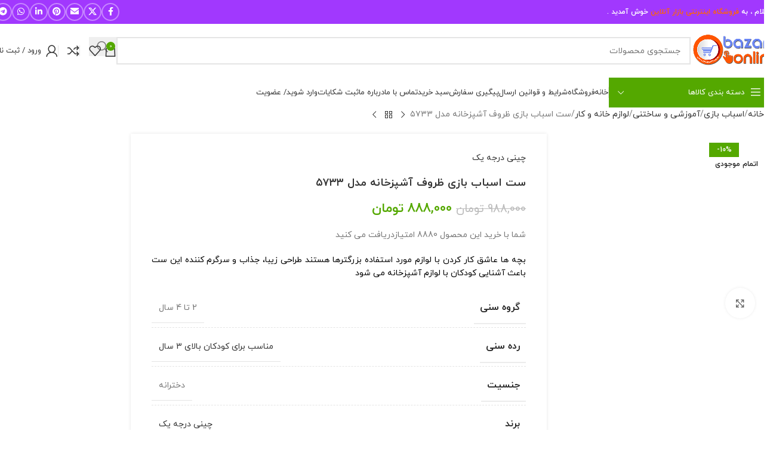

--- FILE ---
content_type: text/html; charset=UTF-8
request_url: https://bazaronlin.com/product/kitchen-utensils-toy-set-model-5733/
body_size: 50818
content:
<!DOCTYPE html>
<html dir="rtl" lang="fa-IR" prefix="og: https://ogp.me/ns#">
<head>
	<meta charset="UTF-8">
	<link rel="profile" href="https://gmpg.org/xfn/11">
	<link rel="pingback" href="https://bazaronlin.com/xmlrpc.php">

		<style>img:is([sizes="auto" i], [sizes^="auto," i]) { contain-intrinsic-size: 3000px 1500px }</style>
	
<!-- بهینه‌سازی موتور جستجو توسط Rank Math - https://rankmath.com/ -->
<title>ست اسباب بازی ظروف آشپزخانه مدل 5733 |فروشگاه اینترنتی بازارآنلاین |اسباب بازی دخترونه</title>
<meta name="description" content="بچه ها عاشق کارکردن با لوازم مورد استفاده بزرگترها هستن دوست دارن کار بزرگترها رو تقلید کنند. ست اسباب بازی ظروف آشپزخانه مدل 5733"/>
<meta name="robots" content="follow, index, max-snippet:-1, max-video-preview:-1, max-image-preview:large"/>
<link rel="canonical" href="https://bazaronlin.com/product/kitchen-utensils-toy-set-model-5733/" />
<meta property="og:locale" content="fa_IR" />
<meta property="og:type" content="product" />
<meta property="og:title" content="ست اسباب بازی ظروف آشپزخانه مدل 5733 |فروشگاه اینترنتی بازارآنلاین |اسباب بازی دخترونه" />
<meta property="og:description" content="بچه ها عاشق کارکردن با لوازم مورد استفاده بزرگترها هستن دوست دارن کار بزرگترها رو تقلید کنند. ست اسباب بازی ظروف آشپزخانه مدل 5733" />
<meta property="og:url" content="https://bazaronlin.com/product/kitchen-utensils-toy-set-model-5733/" />
<meta property="og:site_name" content="فروشگاه اسباب بازی پارسا" />
<meta property="og:updated_time" content="2024-06-05T03:15:52+04:30" />
<meta property="og:image" content="https://bazaronlin.com/wp-content/uploads/2022/04/نگاره-15.jpg" />
<meta property="og:image:secure_url" content="https://bazaronlin.com/wp-content/uploads/2022/04/نگاره-15.jpg" />
<meta property="og:image:width" content="800" />
<meta property="og:image:height" content="800" />
<meta property="og:image:alt" content="ست اسباب بازی ظروف آشپزخانه مدل 5733" />
<meta property="og:image:type" content="image/jpeg" />
<meta property="product:price:amount" content="888000" />
<meta property="product:price:currency" content="IRT" />
<meta name="twitter:card" content="summary_large_image" />
<meta name="twitter:title" content="ست اسباب بازی ظروف آشپزخانه مدل 5733 |فروشگاه اینترنتی بازارآنلاین |اسباب بازی دخترونه" />
<meta name="twitter:description" content="بچه ها عاشق کارکردن با لوازم مورد استفاده بزرگترها هستن دوست دارن کار بزرگترها رو تقلید کنند. ست اسباب بازی ظروف آشپزخانه مدل 5733" />
<meta name="twitter:image" content="https://bazaronlin.com/wp-content/uploads/2022/04/نگاره-15.jpg" />
<meta name="twitter:label1" content="قیمت" />
<meta name="twitter:data1" content="888,000&nbsp;&#x62A;&#x648;&#x645;&#x627;&#x646;" />
<meta name="twitter:label2" content="دسترسی" />
<meta name="twitter:data2" content="&lt;span&gt;ناموجود&lt;/span&gt;" />
<script type="application/ld+json" class="rank-math-schema">{"@context":"https://schema.org","@graph":[{"@type":["ToyStore","Organization"],"@id":"https://bazaronlin.com/#organization","name":"\u0641\u0631\u0648\u0634\u06af\u0627\u0647 \u0627\u0633\u0628\u0627\u0628 \u0628\u0627\u0632\u06cc \u067e\u0627\u0631\u0633\u0627","url":"https://parsatoys.ir","logo":{"@type":"ImageObject","@id":"https://bazaronlin.com/#logo","url":"https://parsatoys.ir/wp-content/uploads/2025/01/logo-koochak.png","contentUrl":"https://parsatoys.ir/wp-content/uploads/2025/01/logo-koochak.png","caption":"\u0641\u0631\u0648\u0634\u06af\u0627\u0647 \u0627\u0633\u0628\u0627\u0628 \u0628\u0627\u0632\u06cc \u067e\u0627\u0631\u0633\u0627","inLanguage":"fa-IR"},"openingHours":["Monday,Tuesday,Wednesday,Thursday,Friday,Saturday,Sunday 09:00-17:00"],"image":{"@id":"https://bazaronlin.com/#logo"}},{"@type":"WebSite","@id":"https://bazaronlin.com/#website","url":"https://bazaronlin.com","name":"\u0641\u0631\u0648\u0634\u06af\u0627\u0647 \u0627\u0633\u0628\u0627\u0628 \u0628\u0627\u0632\u06cc \u067e\u0627\u0631\u0633\u0627","alternateName":"\u0627\u0633\u0628\u0627\u0628 \u0628\u0627\u0632\u06cc \u067e\u0627\u0631\u0633\u0627","publisher":{"@id":"https://bazaronlin.com/#organization"},"inLanguage":"fa-IR"},{"@type":"ImageObject","@id":"https://bazaronlin.com/wp-content/uploads/2022/04/\u0646\u06af\u0627\u0631\u0647-15.jpg","url":"https://bazaronlin.com/wp-content/uploads/2022/04/\u0646\u06af\u0627\u0631\u0647-15.jpg","width":"800","height":"800","caption":"\u0633\u062a \u0627\u0633\u0628\u0627\u0628 \u0628\u0627\u0632\u06cc \u0638\u0631\u0648\u0641 \u0622\u0634\u067e\u0632\u062e\u0627\u0646\u0647 \u0645\u062f\u0644 5733","inLanguage":"fa-IR"},{"@type":"BreadcrumbList","@id":"https://bazaronlin.com/product/kitchen-utensils-toy-set-model-5733/#breadcrumb","itemListElement":[{"@type":"ListItem","position":"1","item":{"@id":"https://parsatoys.ir","name":"Home"}},{"@type":"ListItem","position":"2","item":{"@id":"https://bazaronlin.com/product-category/toy/educational-and-construction/home-and-work-appliances/","name":"\u0644\u0648\u0627\u0632\u0645 \u062e\u0627\u0646\u0647 \u0648 \u06a9\u0627\u0631"}},{"@type":"ListItem","position":"3","item":{"@id":"https://bazaronlin.com/product/kitchen-utensils-toy-set-model-5733/","name":"\u0633\u062a \u0627\u0633\u0628\u0627\u0628 \u0628\u0627\u0632\u06cc \u0638\u0631\u0648\u0641 \u0622\u0634\u067e\u0632\u062e\u0627\u0646\u0647 \u0645\u062f\u0644 \u06f5\u06f7\u06f3\u06f3"}}]},{"@type":"ItemPage","@id":"https://bazaronlin.com/product/kitchen-utensils-toy-set-model-5733/#webpage","url":"https://bazaronlin.com/product/kitchen-utensils-toy-set-model-5733/","name":"\u0633\u062a \u0627\u0633\u0628\u0627\u0628 \u0628\u0627\u0632\u06cc \u0638\u0631\u0648\u0641 \u0622\u0634\u067e\u0632\u062e\u0627\u0646\u0647 \u0645\u062f\u0644 5733 |\u0641\u0631\u0648\u0634\u06af\u0627\u0647 \u0627\u06cc\u0646\u062a\u0631\u0646\u062a\u06cc \u0628\u0627\u0632\u0627\u0631\u0622\u0646\u0644\u0627\u06cc\u0646 |\u0627\u0633\u0628\u0627\u0628 \u0628\u0627\u0632\u06cc \u062f\u062e\u062a\u0631\u0648\u0646\u0647","datePublished":"2022-04-17T19:30:46+04:30","dateModified":"2024-06-05T03:15:52+04:30","isPartOf":{"@id":"https://bazaronlin.com/#website"},"primaryImageOfPage":{"@id":"https://bazaronlin.com/wp-content/uploads/2022/04/\u0646\u06af\u0627\u0631\u0647-15.jpg"},"inLanguage":"fa-IR","breadcrumb":{"@id":"https://bazaronlin.com/product/kitchen-utensils-toy-set-model-5733/#breadcrumb"}},{"@type":"Product","name":"\u0633\u062a \u0627\u0633\u0628\u0627\u0628 \u0628\u0627\u0632\u06cc \u0638\u0631\u0648\u0641 \u0622\u0634\u067e\u0632\u062e\u0627\u0646\u0647 \u0645\u062f\u0644 5733 |\u0641\u0631\u0648\u0634\u06af\u0627\u0647 \u0627\u06cc\u0646\u062a\u0631\u0646\u062a\u06cc \u0628\u0627\u0632\u0627\u0631\u0622\u0646\u0644\u0627\u06cc\u0646 |\u0627\u0633\u0628\u0627\u0628 \u0628\u0627\u0632\u06cc \u062f\u062e\u062a\u0631\u0648\u0646\u0647","description":"\u0628\u0686\u0647 \u0647\u0627 \u0639\u0627\u0634\u0642 \u06a9\u0627\u0631\u06a9\u0631\u062f\u0646 \u0628\u0627 \u0644\u0648\u0627\u0632\u0645 \u0645\u0648\u0631\u062f \u0627\u0633\u062a\u0641\u0627\u062f\u0647 \u0628\u0632\u0631\u06af\u062a\u0631\u0647\u0627 \u0647\u0633\u062a\u0646 \u062f\u0648\u0633\u062a \u062f\u0627\u0631\u0646 \u06a9\u0627\u0631 \u0628\u0632\u0631\u06af\u062a\u0631\u0647\u0627 \u0631\u0648 \u062a\u0642\u0644\u06cc\u062f \u06a9\u0646\u0646\u062f. \u0633\u062a \u0627\u0633\u0628\u0627\u0628 \u0628\u0627\u0632\u06cc \u0638\u0631\u0648\u0641 \u0622\u0634\u067e\u0632\u062e\u0627\u0646\u0647 \u0645\u062f\u0644 5733","category":"\u0627\u0633\u0628\u0627\u0628 \u0628\u0627\u0632\u06cc &gt; \u0622\u0645\u0648\u0632\u0634\u06cc \u0648 \u0633\u0627\u062e\u062a\u0646\u06cc &gt; \u0644\u0648\u0627\u0632\u0645 \u062e\u0627\u0646\u0647 \u0648 \u06a9\u0627\u0631","mainEntityOfPage":{"@id":"https://bazaronlin.com/product/kitchen-utensils-toy-set-model-5733/#webpage"},"image":[{"@type":"ImageObject","url":"https://bazaronlin.com/wp-content/uploads/2022/04/\u0646\u06af\u0627\u0631\u0647-15.jpg","height":"800","width":"800"},{"@type":"ImageObject","url":"https://bazaronlin.com/wp-content/uploads/2022/04/Untitled-1-11.jpg","height":"450","width":"600"},{"@type":"ImageObject","url":"https://bazaronlin.com/wp-content/uploads/2022/04/Untitled-4-11.jpg","height":"450","width":"600"},{"@type":"ImageObject","url":"https://bazaronlin.com/wp-content/uploads/2022/04/Untitled-3-12.jpg","height":"450","width":"600"},{"@type":"ImageObject","url":"https://bazaronlin.com/wp-content/uploads/2022/04/Untitled-2-13.jpg","height":"450","width":"600"}],"offers":{"@type":"Offer","price":"888000","priceCurrency":"IRT","priceValidUntil":"2026-12-31","availability":"https://schema.org/OutOfStock","itemCondition":"NewCondition","url":"https://bazaronlin.com/product/kitchen-utensils-toy-set-model-5733/","seller":{"@type":"Organization","@id":"https://bazaronlin.com/","name":"\u0641\u0631\u0648\u0634\u06af\u0627\u0647 \u0627\u0633\u0628\u0627\u0628 \u0628\u0627\u0632\u06cc \u067e\u0627\u0631\u0633\u0627","url":"https://bazaronlin.com","logo":"https://parsatoys.ir/wp-content/uploads/2025/01/logo-koochak.png"}},"additionalProperty":[{"@type":"PropertyValue","name":"pa_age-category","value":"2 \u062a\u0627 4 \u0633\u0627\u0644"},{"@type":"PropertyValue","name":"pa_ages","value":"\u0645\u0646\u0627\u0633\u0628 \u0628\u0631\u0627\u06cc \u06a9\u0648\u062f\u06a9\u0627\u0646 \u0628\u0627\u0644\u0627\u06cc 3 \u0633\u0627\u0644"},{"@type":"PropertyValue","name":"pa_gender","value":"\u062f\u062e\u062a\u0631\u0627\u0646\u0647"},{"@type":"PropertyValue","name":"pa_mark","value":"\u0686\u06cc\u0646\u06cc \u062f\u0631\u062c\u0647 \u06cc\u06a9"},{"@type":"PropertyValue","name":"pa_application","value":"\u0633\u0631\u06af\u0631\u0645\u06cc \u0648 \u0622\u0645\u0648\u0632\u0634\u06cc"},{"@type":"PropertyValue","name":"pa_material","value":"\u067e\u0644\u0627\u0633\u062a\u06cc\u06a9 \u0645\u0642\u0627\u0648\u0645 \u0648 \u0646\u0634\u06a9\u0646 ABS"},{"@type":"PropertyValue","name":"pa_packaging-dimensions","value":"41 \u00d7 13.5 \u00d7 31.5"},{"@type":"PropertyValue","name":"pa_battery","value":"\u0633\u0647 \u0639\u062f\u062f \u0642\u0644\u0645\u06cc \u0646\u06cc\u0627\u0632 \u062f\u0627\u0631\u062f"}],"@id":"https://bazaronlin.com/product/kitchen-utensils-toy-set-model-5733/#richSnippet"}]}</script>
<!-- /افزونه سئو ورپرس Rank Math -->

<link rel='dns-prefetch' href='//unpkg.com' />
<link rel='dns-prefetch' href='//fonts.googleapis.com' />
<link href='https://fonts.gstatic.com' crossorigin rel='preconnect' />
<link rel="alternate" type="application/rss+xml" title="فروشگاه اینترنتی بازارآنلاین &raquo; خوراک" href="https://bazaronlin.com/feed/" />
<link rel="alternate" type="application/rss+xml" title="فروشگاه اینترنتی بازارآنلاین &raquo; خوراک دیدگاه‌ها" href="https://bazaronlin.com/comments/feed/" />
<link rel="alternate" type="application/rss+xml" title="فروشگاه اینترنتی بازارآنلاین &raquo; ست اسباب بازی ظروف آشپزخانه مدل ۵۷۳۳ خوراک دیدگاه‌ها" href="https://bazaronlin.com/product/kitchen-utensils-toy-set-model-5733/feed/" />
<link rel='stylesheet' id='partial-payment-blocks-integration-css' href='https://bazaronlin.com/wp-content/plugins/woo-wallet/build/partial-payment/style-index.css?ver=1.5.13' type='text/css' media='all' />
<style id='safe-svg-svg-icon-style-inline-css' type='text/css'>
.safe-svg-cover{text-align:center}.safe-svg-cover .safe-svg-inside{display:inline-block;max-width:100%}.safe-svg-cover svg{fill:currentColor;height:100%;max-height:100%;max-width:100%;width:100%}

</style>
<link rel='stylesheet' id='digits-login-style-css' href='https://bazaronlin.com/wp-content/plugins/digits/assets/css/login.min.css?ver=8.4.6' type='text/css' media='all' />
<link rel='stylesheet' id='digits-style-css' href='https://bazaronlin.com/wp-content/plugins/digits/assets/css/main.min.css?ver=8.4.6' type='text/css' media='all' />
<style id='digits-style-inline-css' type='text/css'>

                #woocommerce-order-data .address p:nth-child(3) a,.woocommerce-customer-details--phone{
                    text-align:right;
                    }
</style>
<style id='woocommerce-inline-inline-css' type='text/css'>
.woocommerce form .form-row .required { visibility: visible; }
</style>
<link rel='stylesheet' id='avans_front-css' href='https://bazaronlin.com/wp-content/plugins/wp-score-gamification/assets/css/front.min.css?ver=5.17.0' type='text/css' media='all' />
<link rel='stylesheet' id='ms-main-css' href='https://bazaronlin.com/wp-content/plugins/masterslider/public/assets/css/masterslider.main.css?ver=3.2.14' type='text/css' media='all' />
<link rel='stylesheet' id='ms-custom-css' href='https://bazaronlin.com/wp-content/uploads/masterslider/custom.css?ver=27.2' type='text/css' media='all' />
<link rel='stylesheet' id='woo-wallet-style-rtl-css' href='https://bazaronlin.com/wp-content/plugins/woo-wallet/build/frontend/main-rtl.css?ver=1.5.13' type='text/css' media='all' />
<link rel='stylesheet' id='google-Roboto-css' href='https://fonts.googleapis.com/css?family=Roboto%3A900%2C700%2C500%2C500i%2C400%2C200%2C300&#038;ver=6.8.3&#038;display=swap' type='text/css' media='all' />
<link rel='stylesheet' id='elementor-icons-css' href='https://bazaronlin.com/wp-content/plugins/elementor/assets/lib/eicons/css/elementor-icons.min.css?ver=5.44.0' type='text/css' media='all' />
<link rel='stylesheet' id='elementor-frontend-css' href='https://bazaronlin.com/wp-content/uploads/elementor/css/custom-frontend-rtl.min.css?ver=1765246726' type='text/css' media='all' />
<link rel='stylesheet' id='elementor-post-1759-css' href='https://bazaronlin.com/wp-content/uploads/elementor/css/post-1759.css?ver=1765246727' type='text/css' media='all' />
<link rel='stylesheet' id='wd-style-base-css' href='https://bazaronlin.com/wp-content/themes/woodmart/css/parts/base-rtl.min.css?ver=8.2.7' type='text/css' media='all' />
<link rel='stylesheet' id='wd-helpers-wpb-elem-css' href='https://bazaronlin.com/wp-content/themes/woodmart/css/parts/helpers-wpb-elem.min.css?ver=8.2.7' type='text/css' media='all' />
<link rel='stylesheet' id='wd-lazy-loading-css' href='https://bazaronlin.com/wp-content/themes/woodmart/css/parts/opt-lazy-load.min.css?ver=8.2.7' type='text/css' media='all' />
<link rel='stylesheet' id='wd-elementor-base-css' href='https://bazaronlin.com/wp-content/themes/woodmart/css/parts/int-elem-base-rtl.min.css?ver=8.2.7' type='text/css' media='all' />
<link rel='stylesheet' id='wd-int-wordfence-css' href='https://bazaronlin.com/wp-content/themes/woodmart/css/parts/int-wordfence.min.css?ver=8.2.7' type='text/css' media='all' />
<link rel='stylesheet' id='wd-notices-fixed-css' href='https://bazaronlin.com/wp-content/themes/woodmart/css/parts/woo-opt-sticky-notices-old.min.css?ver=8.2.7' type='text/css' media='all' />
<link rel='stylesheet' id='wd-woocommerce-base-css' href='https://bazaronlin.com/wp-content/themes/woodmart/css/parts/woocommerce-base-rtl.min.css?ver=8.2.7' type='text/css' media='all' />
<link rel='stylesheet' id='wd-mod-star-rating-css' href='https://bazaronlin.com/wp-content/themes/woodmart/css/parts/mod-star-rating.min.css?ver=8.2.7' type='text/css' media='all' />
<link rel='stylesheet' id='wd-woocommerce-block-notices-css' href='https://bazaronlin.com/wp-content/themes/woodmart/css/parts/woo-mod-block-notices-rtl.min.css?ver=8.2.7' type='text/css' media='all' />
<link rel='stylesheet' id='wd-woo-mod-quantity-css' href='https://bazaronlin.com/wp-content/themes/woodmart/css/parts/woo-mod-quantity.min.css?ver=8.2.7' type='text/css' media='all' />
<link rel='stylesheet' id='wd-woo-single-prod-el-base-css' href='https://bazaronlin.com/wp-content/themes/woodmart/css/parts/woo-single-prod-el-base.min.css?ver=8.2.7' type='text/css' media='all' />
<link rel='stylesheet' id='wd-woo-mod-stock-status-css' href='https://bazaronlin.com/wp-content/themes/woodmart/css/parts/woo-mod-stock-status.min.css?ver=8.2.7' type='text/css' media='all' />
<link rel='stylesheet' id='wd-woo-mod-shop-attributes-css' href='https://bazaronlin.com/wp-content/themes/woodmart/css/parts/woo-mod-shop-attributes.min.css?ver=8.2.7' type='text/css' media='all' />
<link rel='stylesheet' id='wd-wp-blocks-css' href='https://bazaronlin.com/wp-content/themes/woodmart/css/parts/wp-blocks.min.css?ver=8.2.7' type='text/css' media='all' />
<link rel='stylesheet' id='wd-header-base-css' href='https://bazaronlin.com/wp-content/themes/woodmart/css/parts/header-base-rtl.min.css?ver=8.2.7' type='text/css' media='all' />
<link rel='stylesheet' id='wd-mod-tools-css' href='https://bazaronlin.com/wp-content/themes/woodmart/css/parts/mod-tools.min.css?ver=8.2.7' type='text/css' media='all' />
<link rel='stylesheet' id='wd-header-elements-base-css' href='https://bazaronlin.com/wp-content/themes/woodmart/css/parts/header-el-base-rtl.min.css?ver=8.2.7' type='text/css' media='all' />
<link rel='stylesheet' id='wd-social-icons-css' href='https://bazaronlin.com/wp-content/themes/woodmart/css/parts/el-social-icons.min.css?ver=8.2.7' type='text/css' media='all' />
<link rel='stylesheet' id='wd-social-icons-styles-css' href='https://bazaronlin.com/wp-content/themes/woodmart/css/parts/el-social-styles.min.css?ver=8.2.7' type='text/css' media='all' />
<link rel='stylesheet' id='wd-header-search-css' href='https://bazaronlin.com/wp-content/themes/woodmart/css/parts/header-el-search-rtl.min.css?ver=8.2.7' type='text/css' media='all' />
<link rel='stylesheet' id='wd-header-search-form-css' href='https://bazaronlin.com/wp-content/themes/woodmart/css/parts/header-el-search-form-rtl.min.css?ver=8.2.7' type='text/css' media='all' />
<link rel='stylesheet' id='wd-wd-search-form-css' href='https://bazaronlin.com/wp-content/themes/woodmart/css/parts/wd-search-form.min.css?ver=8.2.7' type='text/css' media='all' />
<link rel='stylesheet' id='wd-wd-search-results-css' href='https://bazaronlin.com/wp-content/themes/woodmart/css/parts/wd-search-results.min.css?ver=8.2.7' type='text/css' media='all' />
<link rel='stylesheet' id='wd-wd-search-dropdown-css' href='https://bazaronlin.com/wp-content/themes/woodmart/css/parts/wd-search-dropdown-rtl.min.css?ver=8.2.7' type='text/css' media='all' />
<link rel='stylesheet' id='wd-header-cart-side-css' href='https://bazaronlin.com/wp-content/themes/woodmart/css/parts/header-el-cart-side.min.css?ver=8.2.7' type='text/css' media='all' />
<link rel='stylesheet' id='wd-header-cart-css' href='https://bazaronlin.com/wp-content/themes/woodmart/css/parts/header-el-cart-rtl.min.css?ver=8.2.7' type='text/css' media='all' />
<link rel='stylesheet' id='wd-widget-shopping-cart-css' href='https://bazaronlin.com/wp-content/themes/woodmart/css/parts/woo-widget-shopping-cart.min.css?ver=8.2.7' type='text/css' media='all' />
<link rel='stylesheet' id='wd-widget-product-list-css' href='https://bazaronlin.com/wp-content/themes/woodmart/css/parts/woo-widget-product-list.min.css?ver=8.2.7' type='text/css' media='all' />
<link rel='stylesheet' id='wd-header-my-account-dropdown-css' href='https://bazaronlin.com/wp-content/themes/woodmart/css/parts/header-el-my-account-dropdown-rtl.min.css?ver=8.2.7' type='text/css' media='all' />
<link rel='stylesheet' id='wd-woo-mod-login-form-css' href='https://bazaronlin.com/wp-content/themes/woodmart/css/parts/woo-mod-login-form.min.css?ver=8.2.7' type='text/css' media='all' />
<link rel='stylesheet' id='wd-header-my-account-css' href='https://bazaronlin.com/wp-content/themes/woodmart/css/parts/header-el-my-account-rtl.min.css?ver=8.2.7' type='text/css' media='all' />
<link rel='stylesheet' id='wd-header-mobile-nav-dropdown-css' href='https://bazaronlin.com/wp-content/themes/woodmart/css/parts/header-el-mobile-nav-dropdown.min.css?ver=8.2.7' type='text/css' media='all' />
<link rel='stylesheet' id='wd-header-categories-nav-css' href='https://bazaronlin.com/wp-content/themes/woodmart/css/parts/header-el-category-nav.min.css?ver=8.2.7' type='text/css' media='all' />
<link rel='stylesheet' id='wd-mod-nav-vertical-css' href='https://bazaronlin.com/wp-content/themes/woodmart/css/parts/mod-nav-vertical-rtl.min.css?ver=8.2.7' type='text/css' media='all' />
<link rel='stylesheet' id='wd-mod-nav-vertical-design-default-css' href='https://bazaronlin.com/wp-content/themes/woodmart/css/parts/mod-nav-vertical-design-default.min.css?ver=8.2.7' type='text/css' media='all' />
<link rel='stylesheet' id='wd-page-title-css' href='https://bazaronlin.com/wp-content/themes/woodmart/css/parts/page-title.min.css?ver=8.2.7' type='text/css' media='all' />
<link rel='stylesheet' id='wd-woo-single-prod-predefined-css' href='https://bazaronlin.com/wp-content/themes/woodmart/css/parts/woo-single-prod-predefined-rtl.min.css?ver=8.2.7' type='text/css' media='all' />
<link rel='stylesheet' id='wd-woo-single-prod-and-quick-view-predefined-css' href='https://bazaronlin.com/wp-content/themes/woodmart/css/parts/woo-single-prod-and-quick-view-predefined-rtl.min.css?ver=8.2.7' type='text/css' media='all' />
<link rel='stylesheet' id='wd-woo-single-prod-el-tabs-predefined-css' href='https://bazaronlin.com/wp-content/themes/woodmart/css/parts/woo-single-prod-el-tabs-predefined.min.css?ver=8.2.7' type='text/css' media='all' />
<link rel='stylesheet' id='wd-woo-single-prod-opt-base-css' href='https://bazaronlin.com/wp-content/themes/woodmart/css/parts/woo-single-prod-opt-base.min.css?ver=8.2.7' type='text/css' media='all' />
<link rel='stylesheet' id='wd-woo-single-prod-el-navigation-css' href='https://bazaronlin.com/wp-content/themes/woodmart/css/parts/woo-single-prod-el-navigation-rtl.min.css?ver=8.2.7' type='text/css' media='all' />
<link rel='stylesheet' id='wd-woo-single-prod-el-gallery-css' href='https://bazaronlin.com/wp-content/themes/woodmart/css/parts/woo-single-prod-el-gallery.min.css?ver=8.2.7' type='text/css' media='all' />
<link rel='stylesheet' id='wd-swiper-css' href='https://bazaronlin.com/wp-content/themes/woodmart/css/parts/lib-swiper-rtl.min.css?ver=8.2.7' type='text/css' media='all' />
<link rel='stylesheet' id='wd-woo-mod-product-labels-css' href='https://bazaronlin.com/wp-content/themes/woodmart/css/parts/woo-mod-product-labels.min.css?ver=8.2.7' type='text/css' media='all' />
<link rel='stylesheet' id='wd-woo-mod-product-labels-rect-css' href='https://bazaronlin.com/wp-content/themes/woodmart/css/parts/woo-mod-product-labels-rect.min.css?ver=8.2.7' type='text/css' media='all' />
<link rel='stylesheet' id='wd-swiper-arrows-css' href='https://bazaronlin.com/wp-content/themes/woodmart/css/parts/lib-swiper-arrows-rtl.min.css?ver=8.2.7' type='text/css' media='all' />
<link rel='stylesheet' id='wd-photoswipe-css' href='https://bazaronlin.com/wp-content/themes/woodmart/css/parts/lib-photoswipe-rtl.min.css?ver=8.2.7' type='text/css' media='all' />
<link rel='stylesheet' id='wd-off-canvas-sidebar-css' href='https://bazaronlin.com/wp-content/themes/woodmart/css/parts/opt-off-canvas-sidebar.min.css?ver=8.2.7' type='text/css' media='all' />
<link rel='stylesheet' id='wd-tabs-css' href='https://bazaronlin.com/wp-content/themes/woodmart/css/parts/el-tabs-rtl.min.css?ver=8.2.7' type='text/css' media='all' />
<link rel='stylesheet' id='wd-woo-single-prod-el-tabs-opt-layout-tabs-css' href='https://bazaronlin.com/wp-content/themes/woodmart/css/parts/woo-single-prod-el-tabs-opt-layout-tabs.min.css?ver=8.2.7' type='text/css' media='all' />
<link rel='stylesheet' id='wd-accordion-css' href='https://bazaronlin.com/wp-content/themes/woodmart/css/parts/el-accordion.min.css?ver=8.2.7' type='text/css' media='all' />
<link rel='stylesheet' id='wd-accordion-elem-wpb-css' href='https://bazaronlin.com/wp-content/themes/woodmart/css/parts/el-accordion-wpb-elem-rtl.min.css?ver=8.2.7' type='text/css' media='all' />
<link rel='stylesheet' id='wd-woo-single-prod-el-reviews-css' href='https://bazaronlin.com/wp-content/themes/woodmart/css/parts/woo-single-prod-el-reviews.min.css?ver=8.2.7' type='text/css' media='all' />
<link rel='stylesheet' id='wd-woo-single-prod-el-reviews-style-1-css' href='https://bazaronlin.com/wp-content/themes/woodmart/css/parts/woo-single-prod-el-reviews-style-1.min.css?ver=8.2.7' type='text/css' media='all' />
<link rel='stylesheet' id='wd-post-types-mod-comments-css' href='https://bazaronlin.com/wp-content/themes/woodmart/css/parts/post-types-mod-comments.min.css?ver=8.2.7' type='text/css' media='all' />
<link rel='stylesheet' id='wd-product-loop-css' href='https://bazaronlin.com/wp-content/themes/woodmart/css/parts/woo-product-loop-rtl.min.css?ver=8.2.7' type='text/css' media='all' />
<link rel='stylesheet' id='wd-product-loop-base-css' href='https://bazaronlin.com/wp-content/themes/woodmart/css/parts/woo-product-loop-base.min.css?ver=8.2.7' type='text/css' media='all' />
<link rel='stylesheet' id='wd-woo-mod-add-btn-replace-css' href='https://bazaronlin.com/wp-content/themes/woodmart/css/parts/woo-mod-add-btn-replace.min.css?ver=8.2.7' type='text/css' media='all' />
<link rel='stylesheet' id='wd-woo-mod-quantity-overlap-css' href='https://bazaronlin.com/wp-content/themes/woodmart/css/parts/woo-mod-quantity-overlap.min.css?ver=8.2.7' type='text/css' media='all' />
<link rel='stylesheet' id='wd-mod-more-description-css' href='https://bazaronlin.com/wp-content/themes/woodmart/css/parts/mod-more-description.min.css?ver=8.2.7' type='text/css' media='all' />
<link rel='stylesheet' id='wd-bordered-product-css' href='https://bazaronlin.com/wp-content/themes/woodmart/css/parts/woo-opt-bordered-product-rtl.min.css?ver=8.2.7' type='text/css' media='all' />
<link rel='stylesheet' id='wd-add-to-cart-popup-css' href='https://bazaronlin.com/wp-content/themes/woodmart/css/parts/woo-opt-add-to-cart-popup.min.css?ver=8.2.7' type='text/css' media='all' />
<link rel='stylesheet' id='wd-mfp-popup-css' href='https://bazaronlin.com/wp-content/themes/woodmart/css/parts/lib-magnific-popup-rtl.min.css?ver=8.2.7' type='text/css' media='all' />
<link rel='stylesheet' id='wd-swiper-pagin-css' href='https://bazaronlin.com/wp-content/themes/woodmart/css/parts/lib-swiper-pagin.min.css?ver=8.2.7' type='text/css' media='all' />
<link rel='stylesheet' id='wd-footer-base-css' href='https://bazaronlin.com/wp-content/themes/woodmart/css/parts/footer-base.min.css?ver=8.2.7' type='text/css' media='all' />
<link rel='stylesheet' id='wd-section-title-css' href='https://bazaronlin.com/wp-content/themes/woodmart/css/parts/el-section-title-rtl.min.css?ver=8.2.7' type='text/css' media='all' />
<link rel='stylesheet' id='wd-text-block-css' href='https://bazaronlin.com/wp-content/themes/woodmart/css/parts/el-text-block.min.css?ver=8.2.7' type='text/css' media='all' />
<link rel='stylesheet' id='wd-mod-nav-menu-label-css' href='https://bazaronlin.com/wp-content/themes/woodmart/css/parts/mod-nav-menu-label.min.css?ver=8.2.7' type='text/css' media='all' />
<link rel='stylesheet' id='wd-scroll-top-css' href='https://bazaronlin.com/wp-content/themes/woodmart/css/parts/opt-scrolltotop-rtl.min.css?ver=8.2.7' type='text/css' media='all' />
<link rel='stylesheet' id='wd-sticky-add-to-cart-css' href='https://bazaronlin.com/wp-content/themes/woodmart/css/parts/woo-opt-sticky-add-to-cart.min.css?ver=8.2.7' type='text/css' media='all' />
<link rel='stylesheet' id='wd-bottom-toolbar-css' href='https://bazaronlin.com/wp-content/themes/woodmart/css/parts/opt-bottom-toolbar-rtl.min.css?ver=8.2.7' type='text/css' media='all' />
<link rel='stylesheet' id='wd-mod-sticky-sidebar-opener-css' href='https://bazaronlin.com/wp-content/themes/woodmart/css/parts/mod-sticky-sidebar-opener.min.css?ver=8.2.7' type='text/css' media='all' />
<link rel='stylesheet' id='elementor-gf-local-roboto-css' href='https://bazaronlin.com/wp-content/uploads/elementor/google-fonts/css/roboto.css?ver=1742350967' type='text/css' media='all' />
<link rel='stylesheet' id='elementor-gf-local-robotoslab-css' href='https://bazaronlin.com/wp-content/uploads/elementor/google-fonts/css/robotoslab.css?ver=1742351022' type='text/css' media='all' />
<script type="text/javascript" src="https://bazaronlin.com/wp-includes/js/jquery/jquery.min.js?ver=3.7.1" id="jquery-core-js"></script>
<script type="text/javascript" src="https://bazaronlin.com/wp-includes/js/jquery/jquery-migrate.min.js?ver=3.4.1" id="jquery-migrate-js"></script>
<script type="text/javascript" src="https://bazaronlin.com/wp-content/plugins/masterslider/includes/modules/elementor/assets/js/elementor-widgets.js?ver=3.2.14" id="masterslider-elementor-widgets-js"></script>
<script type="text/javascript" src="https://bazaronlin.com/wp-content/plugins/woocommerce/assets/js/jquery-blockui/jquery.blockUI.min.js?ver=2.7.0-wc.10.1.2" id="jquery-blockui-js" defer="defer" data-wp-strategy="defer"></script>
<script type="text/javascript" id="wc-add-to-cart-js-extra">
/* <![CDATA[ */
var wc_add_to_cart_params = {"ajax_url":"\/wp-admin\/admin-ajax.php","wc_ajax_url":"\/?wc-ajax=%%endpoint%%","i18n_view_cart":"\u0645\u0634\u0627\u0647\u062f\u0647 \u0633\u0628\u062f \u062e\u0631\u06cc\u062f","cart_url":"https:\/\/bazaronlin.com\/cart\/","is_cart":"","cart_redirect_after_add":"no"};
/* ]]> */
</script>
<script type="text/javascript" src="https://bazaronlin.com/wp-content/plugins/woocommerce/assets/js/frontend/add-to-cart.min.js?ver=10.1.2" id="wc-add-to-cart-js" defer="defer" data-wp-strategy="defer"></script>
<script type="text/javascript" src="https://bazaronlin.com/wp-content/plugins/woocommerce/assets/js/zoom/jquery.zoom.min.js?ver=1.7.21-wc.10.1.2" id="zoom-js" defer="defer" data-wp-strategy="defer"></script>
<script type="text/javascript" id="wc-single-product-js-extra">
/* <![CDATA[ */
var wc_single_product_params = {"i18n_required_rating_text":"\u0644\u0637\u0641\u0627 \u06cc\u06a9 \u0627\u0645\u062a\u06cc\u0627\u0632 \u0631\u0627 \u0627\u0646\u062a\u062e\u0627\u0628 \u06a9\u0646\u06cc\u062f","i18n_rating_options":["\u06f1 \u0627\u0632 \u06f5 \u0633\u062a\u0627\u0631\u0647","\u06f2 \u0627\u0632 \u06f5 \u0633\u062a\u0627\u0631\u0647","\u06f3 \u0627\u0632 \u06f5 \u0633\u062a\u0627\u0631\u0647","\u06f4 \u0627\u0632 \u06f5 \u0633\u062a\u0627\u0631\u0647","\u06f5 \u0627\u0632 \u06f5 \u0633\u062a\u0627\u0631\u0647"],"i18n_product_gallery_trigger_text":"\u0645\u0634\u0627\u0647\u062f\u0647 \u06af\u0627\u0644\u0631\u06cc \u062a\u0635\u0627\u0648\u06cc\u0631 \u0628\u0647 \u0635\u0648\u0631\u062a \u062a\u0645\u0627\u0645 \u0635\u0641\u062d\u0647","review_rating_required":"yes","flexslider":{"rtl":true,"animation":"slide","smoothHeight":true,"directionNav":false,"controlNav":"thumbnails","slideshow":false,"animationSpeed":500,"animationLoop":false,"allowOneSlide":false},"zoom_enabled":"","zoom_options":[],"photoswipe_enabled":"","photoswipe_options":{"shareEl":false,"closeOnScroll":false,"history":false,"hideAnimationDuration":0,"showAnimationDuration":0},"flexslider_enabled":""};
/* ]]> */
</script>
<script type="text/javascript" src="https://bazaronlin.com/wp-content/plugins/woocommerce/assets/js/frontend/single-product.min.js?ver=10.1.2" id="wc-single-product-js" defer="defer" data-wp-strategy="defer"></script>
<script type="text/javascript" src="https://bazaronlin.com/wp-content/plugins/woocommerce/assets/js/js-cookie/js.cookie.min.js?ver=2.1.4-wc.10.1.2" id="js-cookie-js" defer="defer" data-wp-strategy="defer"></script>
<script type="text/javascript" id="woocommerce-js-extra">
/* <![CDATA[ */
var woocommerce_params = {"ajax_url":"\/wp-admin\/admin-ajax.php","wc_ajax_url":"\/?wc-ajax=%%endpoint%%","i18n_password_show":"\u0646\u0645\u0627\u06cc\u0634 \u0631\u0645\u0632 \u0639\u0628\u0648\u0631","i18n_password_hide":"\u0645\u062e\u0641\u06cc\u200c\u0633\u0627\u0632\u06cc \u0631\u0645\u0632 \u0639\u0628\u0648\u0631"};
/* ]]> */
</script>
<script type="text/javascript" src="https://bazaronlin.com/wp-content/plugins/woocommerce/assets/js/frontend/woocommerce.min.js?ver=10.1.2" id="woocommerce-js" defer="defer" data-wp-strategy="defer"></script>
<script type="text/javascript" src="https://bazaronlin.com/wp-content/themes/woodmart/js/libs/device.min.js?ver=8.2.7" id="wd-device-library-js"></script>
<script type="text/javascript" src="https://bazaronlin.com/wp-content/themes/woodmart/js/scripts/global/scrollBar.min.js?ver=8.2.7" id="wd-scrollbar-js"></script>
<link rel="https://api.w.org/" href="https://bazaronlin.com/wp-json/" /><link rel="alternate" title="JSON" type="application/json" href="https://bazaronlin.com/wp-json/wp/v2/product/8903" /><link rel="EditURI" type="application/rsd+xml" title="RSD" href="https://bazaronlin.com/xmlrpc.php?rsd" />
<link rel="stylesheet" href="https://bazaronlin.com/wp-content/themes/woodmart/rtl.css" type="text/css" media="screen" /><meta name="generator" content="WordPress 6.8.3" />
<link rel='shortlink' href='https://bazaronlin.com/?p=8903' />
<link rel="alternate" title="oEmbed (JSON)" type="application/json+oembed" href="https://bazaronlin.com/wp-json/oembed/1.0/embed?url=https%3A%2F%2Fbazaronlin.com%2Fproduct%2Fkitchen-utensils-toy-set-model-5733%2F" />
<link rel="alternate" title="oEmbed (XML)" type="text/xml+oembed" href="https://bazaronlin.com/wp-json/oembed/1.0/embed?url=https%3A%2F%2Fbazaronlin.com%2Fproduct%2Fkitchen-utensils-toy-set-model-5733%2F&#038;format=xml" />
<!-- start Simple Custom CSS and JS -->
<style type="text/css">
/**
 * @snippet      Changing the appearance of WooCommerce product sorting style
 * @how-to        Get ostadno.com FREE
 * @author        Masoud Aroodipoor
 */
<style>
.custom-sorting-buttons {
    display: flex;
    justify-content: space-between;
    gap: 10px;
    margin-bottom: 20px;
    flex-wrap: wrap; /* اضافه شده برای موبایل */
}

.custom-sorting-buttons .sorting-button {
    background-color: #ff096a;
    color: white;
    padding: 10px 15px;
    border-radius: 5px;
    text-decoration: none;
    font-size: 14px;
    text-align: center;
    flex: 1; /* دکمه‌ها فضای مساوی دریافت می‌کنند */
    white-space: nowrap; /* از شکستن متن جلوگیری می‌کند */
}

.custom-sorting-buttons .sorting-button:hover {
    background-color: #ff096a;
}

.custom-sorting-buttons .sorting-button:active {
    background-color: #ff096a;
}

/* بهینه‌سازی برای موبایل */
@media (max-width: 768px) {
    .custom-sorting-buttons .sorting-button {
        font-size: 12px;
        padding: 8px 10px;
    }

    .custom-sorting-buttons {
        gap: 5px;
    }
}

</style></style>
<!-- end Simple Custom CSS and JS -->
<script>var ms_grabbing_curosr='https://bazaronlin.com/wp-content/plugins/masterslider/public/assets/css/common/grabbing.cur',ms_grab_curosr='https://bazaronlin.com/wp-content/plugins/masterslider/public/assets/css/common/grab.cur';</script>
<meta name="generator" content="MasterSlider 3.2.14 - Responsive Touch Image Slider" />
<meta name="theme-color" content="rgb(130,36,227)">					<meta name="viewport" content="width=device-width, initial-scale=1.0, maximum-scale=1.0, user-scalable=no">
										<noscript><style>.woocommerce-product-gallery{ opacity: 1 !important; }</style></noscript>
	<meta name="generator" content="Elementor 3.33.4; features: additional_custom_breakpoints; settings: css_print_method-external, google_font-enabled, font_display-auto">
			<style>
				.e-con.e-parent:nth-of-type(n+4):not(.e-lazyloaded):not(.e-no-lazyload),
				.e-con.e-parent:nth-of-type(n+4):not(.e-lazyloaded):not(.e-no-lazyload) * {
					background-image: none !important;
				}
				@media screen and (max-height: 1024px) {
					.e-con.e-parent:nth-of-type(n+3):not(.e-lazyloaded):not(.e-no-lazyload),
					.e-con.e-parent:nth-of-type(n+3):not(.e-lazyloaded):not(.e-no-lazyload) * {
						background-image: none !important;
					}
				}
				@media screen and (max-height: 640px) {
					.e-con.e-parent:nth-of-type(n+2):not(.e-lazyloaded):not(.e-no-lazyload),
					.e-con.e-parent:nth-of-type(n+2):not(.e-lazyloaded):not(.e-no-lazyload) * {
						background-image: none !important;
					}
				}
			</style>
			        <style type="text/css">
            .digits_secure_modal_box, .digits_ui,
            .digits_secure_modal_box *, .digits_ui *,
            .digits_font, .dig_ma-box, .dig_ma-box input, .dig_ma-box input::placeholder, .dig_ma-box ::placeholder, .dig_ma-box label, .dig_ma-box button, .dig_ma-box select, .dig_ma-box * {
                font-family: 'Roboto', sans-serif;
            }
        </style>
        <link rel="icon" href="https://bazaronlin.com/wp-content/uploads/2023/04/cropped-321321-32x32.png" sizes="32x32" />
<link rel="icon" href="https://bazaronlin.com/wp-content/uploads/2023/04/cropped-321321-192x192.png" sizes="192x192" />
<link rel="apple-touch-icon" href="https://bazaronlin.com/wp-content/uploads/2023/04/cropped-321321-180x180.png" />
<meta name="msapplication-TileImage" content="https://bazaronlin.com/wp-content/uploads/2023/04/cropped-321321-270x270.png" />
		<style type="text/css" id="wp-custom-css">
			/* تنظیمات فقط برای دستگاه‌های موبایل */
@media only screen and (max-width: 768px) {
    .wp-caption {
        width: 100% !important; /* عرض توضیحات را به 100% تنظیم می‌کند */
        box-sizing: border-box; /* برای جلوگیری از اضافه شدن padding به عرض */
    }

    .wp-caption-text {
        text-align: right; /* متن توضیحات را راست‌چین می‌کند */
        font-size: 14px; /* اندازه فونت توضیحات */
        margin-top: 10px; /* فاصله متن از تصویر */
        padding: 5px; /* اضافه کردن padding به متن */
        background-color: #f9f9f9; /* رنگ پس‌زمینه توضیحات */
        border: 1px solid #ddd; /* حاشیه دور توضیحات */
    }

    .wp-caption img {
        width: 100%; /* عرض تصویر را به 100% تنظیم می‌کند */
        height: auto; /* ارتفاع تصویر را به صورت خودکار تنظیم می‌کند */
        display: block; /* تصویر را به صورت بلوکی نمایش می‌دهد */
    }
}		</style>
		<style>
		
		</style>			<style id="wd-style-header_366035-css" data-type="wd-style-header_366035">
				:root{
	--wd-top-bar-h: 40px;
	--wd-top-bar-sm-h: 40px;
	--wd-top-bar-sticky-h: 40px;
	--wd-top-bar-brd-w: .00001px;

	--wd-header-general-h: 90px;
	--wd-header-general-sm-h: 60px;
	--wd-header-general-sticky-h: .00001px;
	--wd-header-general-brd-w: .00001px;

	--wd-header-bottom-h: 50px;
	--wd-header-bottom-sm-h: .00001px;
	--wd-header-bottom-sticky-h: .00001px;
	--wd-header-bottom-brd-w: .00001px;

	--wd-header-clone-h: .00001px;

	--wd-header-brd-w: calc(var(--wd-top-bar-brd-w) + var(--wd-header-general-brd-w) + var(--wd-header-bottom-brd-w));
	--wd-header-h: calc(var(--wd-top-bar-h) + var(--wd-header-general-h) + var(--wd-header-bottom-h) + var(--wd-header-brd-w));
	--wd-header-sticky-h: calc(var(--wd-top-bar-sticky-h) + var(--wd-header-general-sticky-h) + var(--wd-header-bottom-sticky-h) + var(--wd-header-clone-h) + var(--wd-header-brd-w));
	--wd-header-sm-h: calc(var(--wd-top-bar-sm-h) + var(--wd-header-general-sm-h) + var(--wd-header-bottom-sm-h) + var(--wd-header-brd-w));
}

.whb-top-bar .wd-dropdown {
	margin-top: 0px;
}

.whb-top-bar .wd-dropdown:after {
	height: 10px;
}

.whb-sticked .whb-top-bar .wd-dropdown:not(.sub-sub-menu) {
	margin-top: 0px;
}

.whb-sticked .whb-top-bar .wd-dropdown:not(.sub-sub-menu):after {
	height: 10px;
}





.whb-header-bottom .wd-dropdown {
	margin-top: 5px;
}

.whb-header-bottom .wd-dropdown:after {
	height: 15px;
}



		
.whb-top-bar {
	background-color: rgba(161, 56, 254, 1);border-bottom-width: 0px;border-bottom-style: solid;
}

.whb-om209gwynzwbqlkdwq6f {
	--wd-form-brd-radius: 0px;
}
.whb-om209gwynzwbqlkdwq6f form.searchform {
	--wd-form-height: 46px;
}			</style>
						<style id="wd-style-theme_settings_default-css" data-type="wd-style-theme_settings_default">
				@font-face {
	font-weight: normal;
	font-style: normal;
	font-family: "woodmart-font";
	src: url("//bazaronlin.com/wp-content/themes/woodmart/fonts/woodmart-font-1-400.woff2?v=8.2.7") format("woff2");
}

@font-face {
	font-family: "star";
	font-weight: 400;
	font-style: normal;
	src: url("//bazaronlin.com/wp-content/plugins/woocommerce/assets/fonts/star.eot?#iefix") format("embedded-opentype"), url("//bazaronlin.com/wp-content/plugins/woocommerce/assets/fonts/star.woff") format("woff"), url("//bazaronlin.com/wp-content/plugins/woocommerce/assets/fonts/star.ttf") format("truetype"), url("//bazaronlin.com/wp-content/plugins/woocommerce/assets/fonts/star.svg#star") format("svg");
}

@font-face {
	font-family: "WooCommerce";
	font-weight: 400;
	font-style: normal;
	src: url("//bazaronlin.com/wp-content/plugins/woocommerce/assets/fonts/WooCommerce.eot?#iefix") format("embedded-opentype"), url("//bazaronlin.com/wp-content/plugins/woocommerce/assets/fonts/WooCommerce.woff") format("woff"), url("//bazaronlin.com/wp-content/plugins/woocommerce/assets/fonts/WooCommerce.ttf") format("truetype"), url("//bazaronlin.com/wp-content/plugins/woocommerce/assets/fonts/WooCommerce.svg#WooCommerce") format("svg");
}

:root {
	--wd-text-font: iranyekan, sans-serif;
	--wd-text-font-weight: 400;
	--wd-text-color: #777777;
	--wd-text-font-size: 14px;
	--wd-title-font: iranyekan, sans-serif;
	--wd-title-font-weight: 600;
	--wd-title-color: #242424;
	--wd-entities-title-font: iranyekan, sans-serif;
	--wd-entities-title-font-weight: 500;
	--wd-entities-title-color: #333333;
	--wd-entities-title-color-hover: rgb(51 51 51 / 65%);
	--wd-alternative-font: iranyekan, sans-serif;
	--wd-widget-title-font: iranyekan, sans-serif;
	--wd-widget-title-font-weight: 600;
	--wd-widget-title-transform: uppercase;
	--wd-widget-title-color: #333;
	--wd-widget-title-font-size: 16px;
	--wd-header-el-font: iranyekan, sans-serif;
	--wd-header-el-font-weight: 400;
	--wd-header-el-transform: uppercase;
	--wd-header-el-font-size: 13px;
	--wd-primary-color: rgb(84,168,0);
	--wd-alternative-color: #fbbc34;
	--wd-link-color: #333333;
	--wd-link-color-hover: #242424;
	--btn-default-bgcolor: rgb(247,247,247);
	--btn-default-bgcolor-hover: rgb(239,239,239);
	--btn-accented-bgcolor: rgb(214,6,68);
	--btn-accented-bgcolor-hover: rgb(116,163,47);
	--wd-form-brd-width: 2px;
	--notices-success-bg: #459647;
	--notices-success-color: #fff;
	--notices-warning-bg: #E0B252;
	--notices-warning-color: #fff;
	--wd-sticky-btn-height: 95px;
}
.wd-popup.wd-age-verify {
	--wd-popup-width: 500px;
}
.wd-popup.wd-promo-popup {
	background-color: #111111;
	background-image: none;
	background-repeat: no-repeat;
	background-size: contain;
	background-position: left center;
	--wd-popup-width: 800px;
}
:is(.woodmart-woocommerce-layered-nav, .wd-product-category-filter) .wd-scroll-content {
	max-height: 233px;
}
.wd-page-title {
	background-color: rgb(232,232,232);
	background-image: none;
	background-repeat: repeat;
	background-size: inherit;
	background-attachment: fixed;
	background-position: center center;
}
.wd-footer {
	background-color: rgb(255,255,255);
	background-image: none;
	background-repeat: no-repeat;
}
body[class*="wrapper-boxed"] {
	background-color: #e2e2e2;
	background-image: none;
}
.wd-popup.popup-quick-view {
	--wd-popup-width: 920px;
}

@media (max-width: 1024px) {
	:root {
		--wd-sticky-btn-height: 95px;
	}

}

@media (max-width: 768.98px) {
	:root {
		--wd-sticky-btn-height: 42px;
	}

}
:root{
--wd-container-w: 1600px;
--wd-form-brd-radius: 5px;
--btn-default-color: #333;
--btn-default-color-hover: #333;
--btn-accented-color: #fff;
--btn-accented-color-hover: #fff;
--btn-default-brd-radius: 0px;
--btn-default-box-shadow: none;
--btn-default-box-shadow-hover: none;
--btn-default-box-shadow-active: none;
--btn-default-bottom: 0px;
--btn-accented-bottom-active: -1px;
--btn-accented-brd-radius: 0px;
--btn-accented-box-shadow: inset 0 -2px 0 rgba(0, 0, 0, .15);
--btn-accented-box-shadow-hover: inset 0 -2px 0 rgba(0, 0, 0, .15);
--wd-brd-radius: 0px;
}

@media (min-width: 1600px) {
section.elementor-section.wd-section-stretch > .elementor-container {
margin-left: auto;
margin-right: auto;
}
}


			</style>
			</head>

<body data-rsssl=1 class="rtl wp-singular product-template-default single single-product postid-8903 wp-theme-woodmart theme-woodmart _masterslider _msp_version_3.2.14 woocommerce woocommerce-page woocommerce-no-js single-post-large-image wrapper-wide  categories-accordion-on woodmart-ajax-shop-on notifications-sticky sticky-toolbar-on wd-sticky-btn-on wd-sticky-btn-on-mb elementor-default elementor-kit-1759">
			<script type="text/javascript" id="wd-flicker-fix">// Flicker fix.</script>	
	
	<div class="wd-page-wrapper website-wrapper">
									<header class="whb-header whb-header_366035 whb-sticky-shadow whb-scroll-stick whb-sticky-real">
					<div class="whb-main-header">
	
<div class="whb-row whb-top-bar whb-sticky-row whb-with-bg whb-without-border whb-color-dark whb-flex-flex-middle">
	<div class="container">
		<div class="whb-flex-row whb-top-bar-inner">
			<div class="whb-column whb-col-left whb-column5 whb-visible-lg">
	
<div class="wd-header-text reset-last-child whb-cstdyfdzsplcnt0fq5vc"><strong><span style="color: #ffffff;">سلام ، به</span> <span style="color: #ff6600;">فروشگاه اینترنتی بازار آنلاین</span> <span style="color: #ffffff;">خوش آمدید .</span></strong></div>
</div>
<div class="whb-column whb-col-center whb-column6 whb-visible-lg whb-empty-column">
	</div>
<div class="whb-column whb-col-right whb-column7 whb-visible-lg">
				<div
						class=" wd-social-icons wd-style-bordered wd-size-small social-share wd-shape-circle  whb-xqsp1nymre9tsduymimr color-scheme-light text-center">
				
				
									<a rel="noopener noreferrer nofollow" href="https://www.facebook.com/sharer/sharer.php?u=https://bazaronlin.com/product/kitchen-utensils-toy-set-model-5733/" target="_blank" class=" wd-social-icon social-facebook" aria-label="لینک  شبکه اجتماعی فیس بوک">
						<span class="wd-icon"></span>
											</a>
				
									<a rel="noopener noreferrer nofollow" href="https://x.com/share?url=https://bazaronlin.com/product/kitchen-utensils-toy-set-model-5733/" target="_blank" class=" wd-social-icon social-twitter" aria-label="X social link">
						<span class="wd-icon"></span>
											</a>
				
				
									<a rel="noopener noreferrer nofollow" href="mailto:?subject=Check%20this%20https://bazaronlin.com/product/kitchen-utensils-toy-set-model-5733/" target="_blank" class=" wd-social-icon social-email" aria-label="لینک اجتماعی ایمیل">
						<span class="wd-icon"></span>
											</a>
				
				
				
				
									<a rel="noopener noreferrer nofollow" href="https://pinterest.com/pin/create/button/?url=https://bazaronlin.com/product/kitchen-utensils-toy-set-model-5733/&media=https://bazaronlin.com/wp-content/uploads/2022/04/نگاره-15.jpg&description=%D8%B3%D8%AA+%D8%A7%D8%B3%D8%A8%D8%A7%D8%A8+%D8%A8%D8%A7%D8%B2%DB%8C+%D8%B8%D8%B1%D9%88%D9%81+%D8%A2%D8%B4%D9%BE%D8%B2%D8%AE%D8%A7%D9%86%D9%87+%D9%85%D8%AF%D9%84+%DB%B5%DB%B7%DB%B3%DB%B3" target="_blank" class=" wd-social-icon social-pinterest" aria-label="لینک شبکه اجتماعی پینترست">
						<span class="wd-icon"></span>
											</a>
				
				
									<a rel="noopener noreferrer nofollow" href="https://www.linkedin.com/shareArticle?mini=true&url=https://bazaronlin.com/product/kitchen-utensils-toy-set-model-5733/" target="_blank" class=" wd-social-icon social-linkedin" aria-label="لینک شبکه اجتماعی لینکداین">
						<span class="wd-icon"></span>
											</a>
				
				
				
				
				
				
				
				
				
									<a rel="noopener noreferrer nofollow" href="https://api.whatsapp.com/send?text=https%3A%2F%2Fbazaronlin.com%2Fproduct%2Fkitchen-utensils-toy-set-model-5733%2F" target="_blank" class="wd-hide-md  wd-social-icon social-whatsapp" aria-label="لینک شبکه اجتماعی واتساپ">
						<span class="wd-icon"></span>
											</a>

					<a rel="noopener noreferrer nofollow" href="whatsapp://send?text=https%3A%2F%2Fbazaronlin.com%2Fproduct%2Fkitchen-utensils-toy-set-model-5733%2F" target="_blank" class="wd-hide-lg  wd-social-icon social-whatsapp" aria-label="لینک شبکه اجتماعی واتساپ">
						<span class="wd-icon"></span>
											</a>
				
				
				
				
				
				
									<a rel="noopener noreferrer nofollow" href="https://telegram.me/share/url?url=https://bazaronlin.com/product/kitchen-utensils-toy-set-model-5733/" target="_blank" class=" wd-social-icon social-tg" aria-label="لینک شبکه اجتماعی تلگرام">
						<span class="wd-icon"></span>
											</a>
				
				
			</div>

		</div>
<div class="whb-column whb-col-mobile whb-column_mobile1 whb-hidden-lg">
				<div
						class=" wd-social-icons wd-style-colored wd-size-small social-share wd-shape-circle  whb-oy4lru7xqbinhzk0fmwd color-scheme-light text-center">
				
				
									<a rel="noopener noreferrer nofollow" href="https://www.facebook.com/sharer/sharer.php?u=https://bazaronlin.com/product/kitchen-utensils-toy-set-model-5733/" target="_blank" class=" wd-social-icon social-facebook" aria-label="لینک  شبکه اجتماعی فیس بوک">
						<span class="wd-icon"></span>
											</a>
				
									<a rel="noopener noreferrer nofollow" href="https://x.com/share?url=https://bazaronlin.com/product/kitchen-utensils-toy-set-model-5733/" target="_blank" class=" wd-social-icon social-twitter" aria-label="X social link">
						<span class="wd-icon"></span>
											</a>
				
				
									<a rel="noopener noreferrer nofollow" href="mailto:?subject=Check%20this%20https://bazaronlin.com/product/kitchen-utensils-toy-set-model-5733/" target="_blank" class=" wd-social-icon social-email" aria-label="لینک اجتماعی ایمیل">
						<span class="wd-icon"></span>
											</a>
				
				
				
				
									<a rel="noopener noreferrer nofollow" href="https://pinterest.com/pin/create/button/?url=https://bazaronlin.com/product/kitchen-utensils-toy-set-model-5733/&media=https://bazaronlin.com/wp-content/uploads/2022/04/نگاره-15.jpg&description=%D8%B3%D8%AA+%D8%A7%D8%B3%D8%A8%D8%A7%D8%A8+%D8%A8%D8%A7%D8%B2%DB%8C+%D8%B8%D8%B1%D9%88%D9%81+%D8%A2%D8%B4%D9%BE%D8%B2%D8%AE%D8%A7%D9%86%D9%87+%D9%85%D8%AF%D9%84+%DB%B5%DB%B7%DB%B3%DB%B3" target="_blank" class=" wd-social-icon social-pinterest" aria-label="لینک شبکه اجتماعی پینترست">
						<span class="wd-icon"></span>
											</a>
				
				
									<a rel="noopener noreferrer nofollow" href="https://www.linkedin.com/shareArticle?mini=true&url=https://bazaronlin.com/product/kitchen-utensils-toy-set-model-5733/" target="_blank" class=" wd-social-icon social-linkedin" aria-label="لینک شبکه اجتماعی لینکداین">
						<span class="wd-icon"></span>
											</a>
				
				
				
				
				
				
				
				
				
									<a rel="noopener noreferrer nofollow" href="https://api.whatsapp.com/send?text=https%3A%2F%2Fbazaronlin.com%2Fproduct%2Fkitchen-utensils-toy-set-model-5733%2F" target="_blank" class="wd-hide-md  wd-social-icon social-whatsapp" aria-label="لینک شبکه اجتماعی واتساپ">
						<span class="wd-icon"></span>
											</a>

					<a rel="noopener noreferrer nofollow" href="whatsapp://send?text=https%3A%2F%2Fbazaronlin.com%2Fproduct%2Fkitchen-utensils-toy-set-model-5733%2F" target="_blank" class="wd-hide-lg  wd-social-icon social-whatsapp" aria-label="لینک شبکه اجتماعی واتساپ">
						<span class="wd-icon"></span>
											</a>
				
				
				
				
				
				
									<a rel="noopener noreferrer nofollow" href="https://telegram.me/share/url?url=https://bazaronlin.com/product/kitchen-utensils-toy-set-model-5733/" target="_blank" class=" wd-social-icon social-tg" aria-label="لینک شبکه اجتماعی تلگرام">
						<span class="wd-icon"></span>
											</a>
				
				
			</div>

		</div>
		</div>
	</div>
</div>

<div class="whb-row whb-general-header whb-not-sticky-row whb-without-bg whb-without-border whb-color-dark whb-flex-flex-middle">
	<div class="container">
		<div class="whb-flex-row whb-general-header-inner">
			<div class="whb-column whb-col-left whb-column8 whb-visible-lg">
	<div class="site-logo whb-1gjwjio9gj6jap8d8pxm">
	<a href="https://bazaronlin.com/" class="wd-logo wd-main-logo" rel="home" aria-label="Site logo">
		<img src="https://bazaronlin.com/wp-content/uploads/2025/02/003.png" alt="فروشگاه اینترنتی بازارآنلاین" style="max-width: 250px;" loading="lazy" />	</a>
	</div>
</div>
<div class="whb-column whb-col-center whb-column9 whb-visible-lg">
	<div class="wd-search-form  wd-header-search-form wd-display-form whb-om209gwynzwbqlkdwq6f">

<form role="search" method="get" class="searchform  wd-style-default woodmart-ajax-search" action="https://bazaronlin.com/"  data-thumbnail="1" data-price="1" data-post_type="product" data-count="10" data-sku="0" data-symbols_count="3" data-include_cat_search="no" autocomplete="off">
	<input type="text" class="s" placeholder="جستجوی محصولات" value="" name="s" aria-label="جستجو" title="جستجوی محصولات" required/>
	<input type="hidden" name="post_type" value="product">

	<span class="wd-clear-search wd-hide"></span>

	
	<button type="submit" class="searchsubmit">
		<span>
			جستجو		</span>
			</button>
</form>

	<div class="wd-search-results-wrapper">
		<div class="wd-search-results wd-dropdown-results wd-dropdown wd-scroll">
			<div class="wd-scroll-content">
				
				
							</div>
		</div>
	</div>

</div>
</div>
<div class="whb-column whb-col-right whb-column10 whb-visible-lg">
	
<div class="wd-header-cart wd-tools-element wd-design-5 cart-widget-opener wd-style-icon whb-f7e58r3mkgj4rdcjnele">
	<a href="https://bazaronlin.com/cart/" title="سبد خرید">
		
			<span class="wd-tools-icon wd-icon-alt">
															<span class="wd-cart-number wd-tools-count">0 <span>محصول</span></span>
									</span>
			<span class="wd-tools-text">
				
										<span class="wd-cart-subtotal"><span class="woocommerce-Price-amount amount"><bdi>0&nbsp;<span class="woocommerce-Price-currencySymbol">&#x062A;&#x0648;&#x0645;&#x0627;&#x0646;</span></bdi></span></span>
					</span>

			</a>
	</div>
<div class="wd-header-divider whb-divider-default whb-fuifud15hbpha9lrhnjj"></div>

<div class="wd-header-wishlist wd-tools-element wd-style-icon wd-with-count wd-design-2 whb-dh5gswm49k0r8x4q3oiq" title="لیست علاقمندی های من">
	<a href="https://bazaronlin.com/wishlist/" title="محصولات در علاقه مندی ها">
		
			<span class="wd-tools-icon">
				
									<span class="wd-tools-count">
						0					</span>
							</span>

			<span class="wd-tools-text">
				علاقه مندی			</span>

			</a>
</div>
<div class="wd-header-divider whb-divider-default whb-86lujgl6p51nawpp9xur"></div>

<div class="wd-header-compare wd-tools-element wd-style-icon wd-with-count wd-design-2 whb-gf25keu8jyjpp7hi45kf">
	<a href="https://bazaronlin.com/compare-products/" title="مقایسه محصولات">
		
			<span class="wd-tools-icon">
				
									<span class="wd-tools-count">0</span>
							</span>
			<span class="wd-tools-text">
				مقایسه			</span>

			</a>
	</div>
<div class="wd-header-divider whb-divider-default whb-1grmluhvhewultp6jiyr"></div>
<div class="wd-header-my-account wd-tools-element wd-event-hover wd-with-username wd-design-1 wd-account-style-icon whb-6138sm0uszvvaf9z9mhu">
			<a href="https://bazaronlin.com/my-account/" title="حساب کاربری من">
			
				<span class="wd-tools-icon">
									</span>
				<span class="wd-tools-text">
				ورود / ثبت نام			</span>

					</a>

		
					<div class="wd-dropdown wd-dropdown-register">
						<div class="login-dropdown-inner woocommerce">
							<span class="wd-heading"><span class="title">ورود</span><a class="create-account-link" href="https://bazaronlin.com/my-account/?action=register">ایجاد حساب کاربری</a></span>
										<form id="customer_login" method="post" class="login woocommerce-form woocommerce-form-login
						" action="https://bazaronlin.com/my-account/" 			>

				
				
				<p class="woocommerce-FormRow woocommerce-FormRow--wide form-row form-row-wide form-row-username">
					<label for="username">نام کاربری یا آدرس ایمیل&nbsp;<span class="required" aria-hidden="true">*</span><span class="screen-reader-text">الزامی</span></label>
					<input type="text" class="woocommerce-Input woocommerce-Input--text input-text" name="username" id="username" autocomplete="username" value="" />				</p>
				<p class="woocommerce-FormRow woocommerce-FormRow--wide form-row form-row-wide form-row-password">
					<label for="password">رمز عبور&nbsp;<span class="required" aria-hidden="true">*</span><span class="screen-reader-text">الزامی</span></label>
					<input class="woocommerce-Input woocommerce-Input--text input-text" type="password" name="password" id="password" autocomplete="current-password" />
				</p>

				    <div class="digits-form_footer"></div>
        <input type="hidden" name="instance_id" value="b9fc7ce2e2fa87491c65085416015fee"
           autocomplete="off"/>
    <input type="hidden" name="action" value="digits_forms_ajax" class="digits_action_type" autocomplete="off"/>
    <input type="hidden" name="type" value="login" class="digits_action_type" autocomplete="off"/>

    <input type="hidden" name="digits_step_1_type" value=""
           autocomplete="off"/>
    <input type="hidden" name="digits_step_1_value" value=""
           autocomplete="off"/>
    <input type="hidden" name="digits_step_2_type" value=""
           autocomplete="off"/>
    <input type="hidden" name="digits_step_2_value" value=""
           autocomplete="off"/>

    <input type="hidden" name="digits_step_3_type" value=""
           autocomplete="off"/>
    <input type="hidden" name="digits_step_3_value" value=""
           autocomplete="off"/>

    <input type="hidden" name="digits_login_email_token" value="" class="reset_on_back"/>

    <input type="hidden" name="digits_redirect_page"
           value="//bazaronlin.com/product/kitchen-utensils-toy-set-model-5733/"/>
    <input type="hidden" name="digits_form" value="edfe95f7d8" />    <input type="hidden" name="action_type" value="" autocomplete="off"/>
    <input type="hidden" name="digits_phone" value="">
    <input type="hidden" name="digits_email" value="">
    <input type="hidden" id="digits_secure_inp" name="digits_secured" value="1">
    
				<p class="form-row">
					<input type="hidden" id="woocommerce-login-nonce" name="woocommerce-login-nonce" value="5b9725c0bc" /><input type="hidden" name="_wp_http_referer" value="/product/kitchen-utensils-toy-set-model-5733/" />										<button type="submit" class="button woocommerce-button woocommerce-form-login__submit" name="login" value="ورود">ورود</button>
				</p>

				<p class="login-form-footer">
					<a href="https://bazaronlin.com?login=true&#038;type=forgot-password" class="woocommerce-LostPassword lost_password">رمز عبور را فراموش کرده اید؟</a>
					<label class="woocommerce-form__label woocommerce-form__label-for-checkbox woocommerce-form-login__rememberme">
						<input class="woocommerce-form__input woocommerce-form__input-checkbox" name="rememberme" type="checkbox" value="forever" title="مرا به خاطر بسپار" aria-label="مرا به خاطر بسپار" /> <span>مرا به خاطر بسپار</span>
					</label>
				</p>

				
				        <button onclick="return false"
                class="woocommerce-Button button digits_secure_login-tp digits-form_submit-btn"
        >اعتبار سنجی</button>
        <input type="hidden" class="digits_container_id" name="digits_container_id" value="customer_login">
        			</form>

		
						</div>
					</div>
					</div>
</div>
<div class="whb-column whb-mobile-left whb-column_mobile2 whb-hidden-lg">
	<div class="wd-tools-element wd-header-mobile-nav wd-style-text wd-design-1 whb-drnqolxtesqjihqscyq4">
	<a href="#" rel="nofollow" aria-label="منوی موبایل باز">
		
		<span class="wd-tools-icon">
					</span>

		<span class="wd-tools-text">منو</span>

			</a>
</div></div>
<div class="whb-column whb-mobile-center whb-column_mobile3 whb-hidden-lg">
	<div class="site-logo whb-nheb7plvrobhah4dxgnh">
	<a href="https://bazaronlin.com/" class="wd-logo wd-main-logo" rel="home" aria-label="Site logo">
		<img src="https://bazaronlin.com/wp-content/uploads/2025/02/003.png" alt="فروشگاه اینترنتی بازارآنلاین" style="max-width: 150px;" loading="lazy" />	</a>
	</div>
</div>
<div class="whb-column whb-mobile-right whb-column_mobile4 whb-hidden-lg">
	<div class="wd-header-search wd-tools-element wd-header-search-mobile wd-design-1 wd-style-icon wd-display-icon whb-bf1lx3sukm4o223zpzdf">
	<a href="#" rel="nofollow noopener" aria-label="جستجو">
		
			<span class="wd-tools-icon">
							</span>

			<span class="wd-tools-text">
				جستجو			</span>

			</a>

	</div>

<div class="wd-header-cart wd-tools-element wd-design-5 cart-widget-opener whb-ejqnktmxwjr19kom8bfl">
	<a href="https://bazaronlin.com/cart/" title="سبد خرید">
		
			<span class="wd-tools-icon wd-icon-alt">
															<span class="wd-cart-number wd-tools-count">0 <span>محصول</span></span>
									</span>
			<span class="wd-tools-text">
				
										<span class="wd-cart-subtotal"><span class="woocommerce-Price-amount amount"><bdi>0&nbsp;<span class="woocommerce-Price-currencySymbol">&#x062A;&#x0648;&#x0645;&#x0627;&#x0646;</span></bdi></span></span>
					</span>

			</a>
	</div>
<div class="wd-header-my-account wd-tools-element wd-event-hover wd-design-1 wd-account-style-icon whb-jqhan2jtck57vwgte05c">
			<a href="https://bazaronlin.com/my-account/" title="حساب کاربری من">
			
				<span class="wd-tools-icon">
									</span>
				<span class="wd-tools-text">
				ورود / ثبت نام			</span>

					</a>

		
					<div class="wd-dropdown wd-dropdown-register">
						<div class="login-dropdown-inner woocommerce">
							<span class="wd-heading"><span class="title">ورود</span><a class="create-account-link" href="https://bazaronlin.com/my-account/?action=register">ایجاد حساب کاربری</a></span>
										<form id="customer_login" method="post" class="login woocommerce-form woocommerce-form-login
						" action="https://bazaronlin.com/my-account/" 			>

				
				
				<p class="woocommerce-FormRow woocommerce-FormRow--wide form-row form-row-wide form-row-username">
					<label for="username">نام کاربری یا آدرس ایمیل&nbsp;<span class="required" aria-hidden="true">*</span><span class="screen-reader-text">الزامی</span></label>
					<input type="text" class="woocommerce-Input woocommerce-Input--text input-text" name="username" id="username" autocomplete="username" value="" />				</p>
				<p class="woocommerce-FormRow woocommerce-FormRow--wide form-row form-row-wide form-row-password">
					<label for="password">رمز عبور&nbsp;<span class="required" aria-hidden="true">*</span><span class="screen-reader-text">الزامی</span></label>
					<input class="woocommerce-Input woocommerce-Input--text input-text" type="password" name="password" id="password" autocomplete="current-password" />
				</p>

				    <div class="digits-form_footer"></div>
        <input type="hidden" name="instance_id" value="8013d4615da98df3f97babec4265335d"
           autocomplete="off"/>
    <input type="hidden" name="action" value="digits_forms_ajax" class="digits_action_type" autocomplete="off"/>
    <input type="hidden" name="type" value="login" class="digits_action_type" autocomplete="off"/>

    <input type="hidden" name="digits_step_1_type" value=""
           autocomplete="off"/>
    <input type="hidden" name="digits_step_1_value" value=""
           autocomplete="off"/>
    <input type="hidden" name="digits_step_2_type" value=""
           autocomplete="off"/>
    <input type="hidden" name="digits_step_2_value" value=""
           autocomplete="off"/>

    <input type="hidden" name="digits_step_3_type" value=""
           autocomplete="off"/>
    <input type="hidden" name="digits_step_3_value" value=""
           autocomplete="off"/>

    <input type="hidden" name="digits_login_email_token" value="" class="reset_on_back"/>

    <input type="hidden" name="digits_redirect_page"
           value="//bazaronlin.com/product/kitchen-utensils-toy-set-model-5733/"/>
    <input type="hidden" name="digits_form" value="edfe95f7d8" />    <input type="hidden" name="action_type" value="" autocomplete="off"/>
    <input type="hidden" name="digits_phone" value="">
    <input type="hidden" name="digits_email" value="">
    <input type="hidden" id="digits_secure_inp" name="digits_secured" value="1">
    
				<p class="form-row">
					<input type="hidden" id="woocommerce-login-nonce" name="woocommerce-login-nonce" value="5b9725c0bc" /><input type="hidden" name="_wp_http_referer" value="/product/kitchen-utensils-toy-set-model-5733/" />										<button type="submit" class="button woocommerce-button woocommerce-form-login__submit" name="login" value="ورود">ورود</button>
				</p>

				<p class="login-form-footer">
					<a href="https://bazaronlin.com?login=true&#038;type=forgot-password" class="woocommerce-LostPassword lost_password">رمز عبور را فراموش کرده اید؟</a>
					<label class="woocommerce-form__label woocommerce-form__label-for-checkbox woocommerce-form-login__rememberme">
						<input class="woocommerce-form__input woocommerce-form__input-checkbox" name="rememberme" type="checkbox" value="forever" title="مرا به خاطر بسپار" aria-label="مرا به خاطر بسپار" /> <span>مرا به خاطر بسپار</span>
					</label>
				</p>

				
				        <button onclick="return false"
                class="woocommerce-Button button digits_secure_login-tp digits-form_submit-btn"
        >اعتبار سنجی</button>
        <input type="hidden" class="digits_container_id" name="digits_container_id" value="customer_login">
        			</form>

		
						</div>
					</div>
					</div>
</div>
		</div>
	</div>
</div>

<div class="whb-row whb-header-bottom whb-not-sticky-row whb-without-bg whb-without-border whb-color-dark whb-flex-flex-middle">
	<div class="container">
		<div class="whb-flex-row whb-header-bottom-inner">
			<div class="whb-column whb-col-left whb-column11 whb-visible-lg">
	
<div class="wd-header-cats wd-style-1 wd-event-hover whb-eal1pubzkfe2d867jwba" role="navigation" aria-label="منوی دسته های هدر">
	<span class="menu-opener color-scheme-light">
					<span class="menu-opener-icon"></span>
		
		<span class="menu-open-label">
			دسته بندی کالاها		</span>
	</span>
	<div class="wd-dropdown wd-dropdown-cats">
		<ul id="menu-%d9%85%d9%86%d9%88%db%8c-%d8%af%d8%b3%d8%aa%d9%87-%d8%a8%d9%86%d8%af%db%8c-%d8%b9%d9%85%d9%88%d8%af%db%8c" class="menu wd-nav wd-nav-vertical wd-design-default"><li id="menu-item-12179" class="menu-item menu-item-type-custom menu-item-object-custom menu-item-has-children menu-item-12179 item-level-0 menu-simple-dropdown wd-event-hover" ><a href="https://bazaronlin.com/shop/" class="woodmart-nav-link"><span class="nav-link-text">مشاهده بر اساس سن و سال</span></a><div class="color-scheme-dark wd-design-default wd-dropdown-menu wd-dropdown"><div class="container wd-entry-content">
<ul class="wd-sub-menu color-scheme-dark">
	<li id="menu-item-12180" class="menu-item menu-item-type-custom menu-item-object-custom menu-item-12180 item-level-1 wd-event-hover" ><a href="https://bazaronlin.com/shop/?filter_age-category=0-%d8%aa%d8%a7-1-%d8%b3%d8%a7%d9%84" class="woodmart-nav-link">۰ تا ۱ سال</a></li>
	<li id="menu-item-12181" class="menu-item menu-item-type-custom menu-item-object-custom menu-item-12181 item-level-1 wd-event-hover" ><a href="https://bazaronlin.com/shop/?filter_age-category=1-%d8%aa%d8%a7-2-%d8%b3%d8%a7%d9%84" class="woodmart-nav-link">۱ تا ۲ سال</a></li>
	<li id="menu-item-12182" class="menu-item menu-item-type-custom menu-item-object-custom menu-item-12182 item-level-1 wd-event-hover" ><a href="https://bazaronlin.com/shop/?filter_age-category=2-%d8%aa%d8%a7-4-%d8%b3%d8%a7%d9%84" class="woodmart-nav-link">۲ تا ۴ سال</a></li>
	<li id="menu-item-12183" class="menu-item menu-item-type-custom menu-item-object-custom menu-item-12183 item-level-1 wd-event-hover" ><a href="https://bazaronlin.com/shop/?filter_age-category=4-%d8%aa%d8%a7-6-%d8%b3%d8%a7%d9%84" class="woodmart-nav-link">۴ تا ۶ سال</a></li>
	<li id="menu-item-12184" class="menu-item menu-item-type-custom menu-item-object-custom menu-item-12184 item-level-1 wd-event-hover" ><a href="https://bazaronlin.com/shop/?filter_age-category=6-%d8%b3%d8%a7%d9%84-%d8%a8%d9%87-%d8%a8%d8%a7%d9%84%d8%a7" class="woodmart-nav-link">۶ سال به بالا</a></li>
</ul>
</div>
</div>
</li>
<li id="menu-item-12216" class="menu-item menu-item-type-custom menu-item-object-custom menu-item-has-children menu-item-12216 item-level-0 menu-simple-dropdown wd-event-hover" ><a href="https://bazaronlin.com/shop/" class="woodmart-nav-link"><span class="nav-link-text">مشاهده بر اساس جنسیت</span></a><div class="color-scheme-dark wd-design-default wd-dropdown-menu wd-dropdown"><div class="container wd-entry-content">
<ul class="wd-sub-menu color-scheme-dark">
	<li id="menu-item-12217" class="menu-item menu-item-type-custom menu-item-object-custom menu-item-12217 item-level-1 wd-event-hover" ><a href="https://bazaronlin.com/shop/?filter_gender=%d8%a7%d8%b3%d9%be%d8%b1%d8%aa" class="woodmart-nav-link">اسپرت</a></li>
	<li id="menu-item-12218" class="menu-item menu-item-type-custom menu-item-object-custom menu-item-12218 item-level-1 wd-event-hover" ><a href="https://bazaronlin.com/shop/?filter_gender=%d8%af%d8%ae%d8%aa%d8%b1%d8%a7%d9%86%d9%87" class="woodmart-nav-link">دخترانه</a></li>
	<li id="menu-item-12219" class="menu-item menu-item-type-custom menu-item-object-custom menu-item-12219 item-level-1 wd-event-hover" ><a href="https://bazaronlin.com/shop/?filter_gender=%d9%be%d8%b3%d8%b1%d8%a7%d9%86%d9%87" class="woodmart-nav-link">پسرانه</a></li>
</ul>
</div>
</div>
</li>
<li id="menu-item-15156" class="menu-item menu-item-type-taxonomy menu-item-object-product_cat menu-item-15156 item-level-0 menu-simple-dropdown wd-event-hover" ><a href="https://bazaronlin.com/product-category/stationery/phantasy-notebook/" class="woodmart-nav-link"><span class="nav-link-text">دفاتر فانتزی</span></a></li>
<li id="menu-item-12155" class="menu-item menu-item-type-taxonomy menu-item-object-product_cat current-product-ancestor menu-item-has-children menu-item-12155 item-level-0 menu-simple-dropdown wd-event-hover" ><a href="https://bazaronlin.com/product-category/toy/educational-and-construction/" class="woodmart-nav-link"><span class="nav-link-text">آموزشی و ساختنی</span></a><div class="color-scheme-dark wd-design-default wd-dropdown-menu wd-dropdown"><div class="container wd-entry-content">
<ul class="wd-sub-menu color-scheme-dark">
	<li id="menu-item-12156" class="menu-item menu-item-type-taxonomy menu-item-object-product_cat menu-item-12156 item-level-1 wd-event-hover" ><a href="https://bazaronlin.com/product-category/toy/educational-and-construction/educational/" class="woodmart-nav-link">آموزشی</a></li>
	<li id="menu-item-12157" class="menu-item menu-item-type-taxonomy menu-item-object-product_cat menu-item-12157 item-level-1 wd-event-hover" ><a href="https://bazaronlin.com/product-category/toy/educational-and-construction/puzzle/" class="woodmart-nav-link">پازل</a></li>
	<li id="menu-item-12158" class="menu-item menu-item-type-taxonomy menu-item-object-product_cat menu-item-12158 item-level-1 wd-event-hover" ><a href="https://bazaronlin.com/product-category/toy/educational-and-construction/rattle-and-teether/" class="woodmart-nav-link">جغجغه و دندان گیر</a></li>
	<li id="menu-item-12159" class="menu-item menu-item-type-taxonomy menu-item-object-product_cat menu-item-12159 item-level-1 wd-event-hover" ><a href="https://bazaronlin.com/product-category/toy/educational-and-construction/lego/" class="woodmart-nav-link">لگو</a></li>
	<li id="menu-item-12160" class="menu-item menu-item-type-taxonomy menu-item-object-product_cat current-product-ancestor current-menu-parent current-product-parent menu-item-12160 item-level-1 wd-event-hover" ><a href="https://bazaronlin.com/product-category/toy/educational-and-construction/home-and-work-appliances/" class="woodmart-nav-link">لوازم خانه و کار</a></li>
	<li id="menu-item-12161" class="menu-item menu-item-type-taxonomy menu-item-object-product_cat menu-item-12161 item-level-1 wd-event-hover" ><a href="https://bazaronlin.com/product-category/toy/educational-and-construction/music-accessories/" class="woodmart-nav-link">لوازم موسیقی</a></li>
	<li id="menu-item-12162" class="menu-item menu-item-type-taxonomy menu-item-object-product_cat menu-item-12162 item-level-1 wd-event-hover" ><a href="https://bazaronlin.com/product-category/toy/educational-and-construction/musical/" class="woodmart-nav-link">موزیکال</a></li>
</ul>
</div>
</div>
</li>
<li id="menu-item-12163" class="menu-item menu-item-type-taxonomy menu-item-object-product_cat menu-item-has-children menu-item-12163 item-level-0 menu-simple-dropdown wd-event-hover" ><a href="https://bazaronlin.com/product-category/toy/gun-and-fight/" class="woodmart-nav-link"><span class="nav-link-text">تفنگ و مبارزه</span></a><div class="color-scheme-dark wd-design-default wd-dropdown-menu wd-dropdown"><div class="container wd-entry-content">
<ul class="wd-sub-menu color-scheme-dark">
	<li id="menu-item-12164" class="menu-item menu-item-type-taxonomy menu-item-object-product_cat menu-item-12164 item-level-1 wd-event-hover" ><a href="https://bazaronlin.com/product-category/toy/gun-and-fight/gun/" class="woodmart-nav-link">تفنگ</a></li>
</ul>
</div>
</div>
</li>
<li id="menu-item-12165" class="menu-item menu-item-type-taxonomy menu-item-object-product_cat menu-item-has-children menu-item-12165 item-level-0 menu-simple-dropdown wd-event-hover" ><a href="https://bazaronlin.com/product-category/toy/dynamic/" class="woodmart-nav-link"><span class="nav-link-text">حرکتی</span></a><div class="color-scheme-dark wd-design-default wd-dropdown-menu wd-dropdown"><div class="container wd-entry-content">
<ul class="wd-sub-menu color-scheme-dark">
	<li id="menu-item-12166" class="menu-item menu-item-type-taxonomy menu-item-object-product_cat menu-item-12166 item-level-1 wd-event-hover" ><a href="https://bazaronlin.com/product-category/toy/dynamic/car-toy-set/" class="woodmart-nav-link">ست ماشین بازی</a></li>
	<li id="menu-item-12167" class="menu-item menu-item-type-taxonomy menu-item-object-product_cat menu-item-12167 item-level-1 wd-event-hover" ><a href="https://bazaronlin.com/product-category/toy/dynamic/train-and-ship/" class="woodmart-nav-link">قطار و کشتی</a></li>
	<li id="menu-item-12168" class="menu-item menu-item-type-taxonomy menu-item-object-product_cat menu-item-12168 item-level-1 wd-event-hover" ><a href="https://bazaronlin.com/product-category/toy/dynamic/trucks-and-construction-and-agricultural-machinery/" class="woodmart-nav-link">کامیون، ماشینهای عمرانی و کشاورزی</a></li>
	<li id="menu-item-12169" class="menu-item menu-item-type-taxonomy menu-item-object-product_cat menu-item-12169 item-level-1 wd-event-hover" ><a href="https://bazaronlin.com/product-category/toy/dynamic/car/" class="woodmart-nav-link">ماشین</a></li>
	<li id="menu-item-12170" class="menu-item menu-item-type-taxonomy menu-item-object-product_cat menu-item-12170 item-level-1 wd-event-hover" ><a href="https://bazaronlin.com/product-category/toy/dynamic/motorcycle/" class="woodmart-nav-link">موتورسیکلت</a></li>
	<li id="menu-item-12171" class="menu-item menu-item-type-taxonomy menu-item-object-product_cat menu-item-12171 item-level-1 wd-event-hover" ><a href="https://bazaronlin.com/product-category/toy/dynamic/helicopters-and-planes/" class="woodmart-nav-link">هلیکوپتر و هواپیما</a></li>
</ul>
</div>
</div>
</li>
<li id="menu-item-12172" class="menu-item menu-item-type-taxonomy menu-item-object-product_cat menu-item-has-children menu-item-12172 item-level-0 menu-simple-dropdown wd-event-hover" ><a href="https://bazaronlin.com/product-category/toy/dolls-and-robots/" class="woodmart-nav-link"><span class="nav-link-text">عروسک و ربات</span></a><div class="color-scheme-dark wd-design-default wd-dropdown-menu wd-dropdown"><div class="container wd-entry-content">
<ul class="wd-sub-menu color-scheme-dark">
	<li id="menu-item-12173" class="menu-item menu-item-type-taxonomy menu-item-object-product_cat menu-item-12173 item-level-1 wd-event-hover" ><a href="https://bazaronlin.com/product-category/toy/dolls-and-robots/robotic/" class="woodmart-nav-link">رباتیک</a></li>
	<li id="menu-item-12174" class="menu-item menu-item-type-taxonomy menu-item-object-product_cat menu-item-12174 item-level-1 wd-event-hover" ><a href="https://bazaronlin.com/product-category/toy/dolls-and-robots/doll/" class="woodmart-nav-link">عروسک</a></li>
</ul>
</div>
</div>
</li>
<li id="menu-item-12175" class="menu-item menu-item-type-taxonomy menu-item-object-product_cat menu-item-12175 item-level-0 menu-simple-dropdown wd-event-hover" ><a href="https://bazaronlin.com/product-category/toy/outdoor/" class="woodmart-nav-link"><span class="nav-link-text">فضای باز</span></a></li>
<li id="menu-item-12176" class="menu-item menu-item-type-taxonomy menu-item-object-product_cat menu-item-12176 item-level-0 menu-simple-dropdown wd-event-hover" ><a href="https://bazaronlin.com/product-category/toy/pneumatic-tools/" class="woodmart-nav-link"><span class="nav-link-text">وسایل بادی</span></a></li>
<li id="menu-item-14204" class="menu-item menu-item-type-custom menu-item-object-custom menu-item-14204 item-level-0 menu-simple-dropdown wd-event-hover" ><a href="#" class="woodmart-nav-link"><span class="nav-link-text"><span href="?login=true" onclick="jQuery('this').digits_login_modal(jQuery(this));return false;" attr-disclick="1" class="digits-login-modal"   type="10"><span>وارد شوید/ عضویت</span></span></span></a></li>
</ul>	</div>
</div>
<div class="wd-header-divider whb-divider-default whb-imsol6nqdtheyxooqegu"></div>
</div>
<div class="whb-column whb-col-center whb-column12 whb-visible-lg">
	<div class="wd-header-nav wd-header-main-nav text-right wd-design-1 whb-m9ag6mwlxpl9tkpiehqi" role="navigation" aria-label="منوی اصلی">
	<ul id="menu-%d8%af%d8%b3%d8%aa%d9%87-%d8%a8%d9%86%d8%af%db%8c-%d8%b9%d9%86%d9%88%d8%a7%d9%86-%d9%87%d8%a7" class="menu wd-nav wd-nav-main wd-style-default wd-gap-s"><li id="menu-item-12207" class="menu-item menu-item-type-post_type menu-item-object-page menu-item-home menu-item-12207 item-level-0 menu-simple-dropdown wd-event-hover" ><a href="https://bazaronlin.com/" class="woodmart-nav-link"><span class="nav-link-text">خانه</span></a></li>
<li id="menu-item-12213" class="menu-item menu-item-type-post_type menu-item-object-page current_page_parent menu-item-12213 item-level-0 menu-simple-dropdown wd-event-hover" ><a href="https://bazaronlin.com/shop/" class="woodmart-nav-link"><span class="nav-link-text">فروشگاه</span></a></li>
<li id="menu-item-12212" class="menu-item menu-item-type-post_type menu-item-object-page menu-item-12212 item-level-0 menu-simple-dropdown wd-event-hover" ><a href="https://bazaronlin.com/terms/" class="woodmart-nav-link"><span class="nav-link-text">شرایط و قوانین ارسال</span></a></li>
<li id="menu-item-12208" class="menu-item menu-item-type-post_type menu-item-object-page menu-item-12208 item-level-0 menu-simple-dropdown wd-event-hover" ><a href="https://bazaronlin.com/order-tracking/" class="woodmart-nav-link"><span class="nav-link-text">پیگیری سفارش</span></a></li>
<li id="menu-item-12211" class="menu-item menu-item-type-post_type menu-item-object-page menu-item-12211 item-level-0 menu-simple-dropdown wd-event-hover" ><a href="https://bazaronlin.com/cart/" class="woodmart-nav-link"><span class="nav-link-text">سبد خرید</span></a></li>
<li id="menu-item-12209" class="menu-item menu-item-type-post_type menu-item-object-page menu-item-12209 item-level-0 menu-simple-dropdown wd-event-hover" ><a href="https://bazaronlin.com/contact-us/" class="woodmart-nav-link"><span class="nav-link-text">تماس با ما</span></a></li>
<li id="menu-item-12210" class="menu-item menu-item-type-post_type menu-item-object-page menu-item-12210 item-level-0 menu-simple-dropdown wd-event-hover" ><a href="https://bazaronlin.com/about-us/" class="woodmart-nav-link"><span class="nav-link-text">درباره ما</span></a></li>
<li id="menu-item-15228" class="menu-item menu-item-type-post_type menu-item-object-page menu-item-15228 item-level-0 menu-simple-dropdown wd-event-hover" ><a href="https://bazaronlin.com/complaints/" class="woodmart-nav-link"><span class="nav-link-text">ثبت شکایات</span></a></li>
<li id="menu-item-15717" class="menu-item menu-item-type-custom menu-item-object-custom menu-item-15717 item-level-0 menu-simple-dropdown wd-event-hover" ><a href="#" class="woodmart-nav-link"><span class="nav-link-text"><span href="?login=true" onclick="jQuery('this').digits_login_modal(jQuery(this));return false;" attr-disclick="1" class="digits-login-modal"   type="10"><span>وارد شوید/ عضویت</span></span></span></a></li>
</ul></div>
</div>
<div class="whb-column whb-col-right whb-column13 whb-visible-lg whb-empty-column">
	</div>
<div class="whb-column whb-col-mobile whb-column_mobile5 whb-hidden-lg whb-empty-column">
	</div>
		</div>
	</div>
</div>
</div>
				</header>
			
								<div class="wd-page-content main-page-wrapper">
		
		
		<main id="main-content" class="wd-content-layout content-layout-wrapper wd-sidebar-hidden-md-sm wd-sidebar-hidden-sm wd-builder-off" role="main">
				

	<div class="wd-content-area site-content">
	
		
	
	<div class="single-breadcrumbs-wrapper">
		<div class="wd-grid-f container">
							<nav class="wd-breadcrumbs woocommerce-breadcrumb" aria-label="Breadcrumb">				<a href="https://bazaronlin.com">
					خانه				</a>
			<span class="wd-delimiter"></span>				<a href="https://bazaronlin.com/product-category/toy/">
					اسباب بازی				</a>
			<span class="wd-delimiter"></span>				<a href="https://bazaronlin.com/product-category/toy/educational-and-construction/">
					آموزشی و ساختنی				</a>
			<span class="wd-delimiter"></span>				<a href="https://bazaronlin.com/product-category/toy/educational-and-construction/home-and-work-appliances/" class="wd-last-link">
					لوازم خانه و کار				</a>
			<span class="wd-delimiter"></span>				<span class="wd-last">
					ست اسباب بازی ظروف آشپزخانه مدل ۵۷۳۳				</span>
			</nav>			
							
<div class="wd-products-nav">
			<div class="wd-event-hover">
			<a class="wd-product-nav-btn wd-btn-prev" href="https://bazaronlin.com/product/explosive-whirligig-beyblade-model-by518/" aria-label="محصول قبلی"></a>

			<div class="wd-dropdown">
				<a href="https://bazaronlin.com/product/explosive-whirligig-beyblade-model-by518/" class="wd-product-nav-thumb">
					<img fetchpriority="high" width="300" height="300" src="https://bazaronlin.com/wp-content/themes/woodmart/images/lazy.svg" class="attachment-woocommerce_thumbnail size-woocommerce_thumbnail wd-lazy-fade" alt="فرفره انفجاری BeyBlade مدل BY518" decoding="async" srcset="" sizes="(max-width: 300px) 100vw, 300px" data-src="https://bazaronlin.com/wp-content/uploads/2022/04/نگاره-13-300x300.jpg" data-srcset="https://bazaronlin.com/wp-content/uploads/2022/04/نگاره-13-300x300.jpg 300w, https://bazaronlin.com/wp-content/uploads/2022/04/نگاره-13-150x150.jpg 150w, https://bazaronlin.com/wp-content/uploads/2022/04/نگاره-13-600x600.jpg 600w, https://bazaronlin.com/wp-content/uploads/2022/04/نگاره-13-768x768.jpg 768w, https://bazaronlin.com/wp-content/uploads/2022/04/نگاره-13-100x100.jpg 100w, https://bazaronlin.com/wp-content/uploads/2022/04/نگاره-13-40x40.jpg 40w, https://bazaronlin.com/wp-content/uploads/2022/04/نگاره-13.jpg 800w" />				</a>

				<div class="wd-product-nav-desc">
					<a href="https://bazaronlin.com/product/explosive-whirligig-beyblade-model-by518/" class="wd-entities-title">
						فرفره انفجاری BeyBlade مدل BY518					</a>

					<span class="price">
						<span class="woocommerce-Price-amount amount"><bdi>550,000&nbsp;<span class="woocommerce-Price-currencySymbol">&#x062A;&#x0648;&#x0645;&#x0627;&#x0646;</span></bdi></span>					</span>
				</div>
			</div>
		</div>
	
	<a href="https://bazaronlin.com/shop/" class="wd-product-nav-btn wd-btn-back wd-tooltip">
		<span>
			بازگشت به محصولات		</span>
	</a>

			<div class="wd-event-hover">
			<a class="wd-product-nav-btn wd-btn-next" href="https://bazaronlin.com/product/lego-fire-station-model-11215/" aria-label="محصول بعدی"></a>

			<div class="wd-dropdown">
				<a href="https://bazaronlin.com/product/lego-fire-station-model-11215/" class="wd-product-nav-thumb">
					<img width="300" height="300" src="https://bazaronlin.com/wp-content/themes/woodmart/images/lazy.svg" class="attachment-woocommerce_thumbnail size-woocommerce_thumbnail wd-lazy-fade" alt="لگو ایستگاه آتش نشانی مدل 11215" decoding="async" srcset="" sizes="(max-width: 300px) 100vw, 300px" data-src="https://bazaronlin.com/wp-content/uploads/2022/04/نگاره-16-300x300.jpg" data-srcset="https://bazaronlin.com/wp-content/uploads/2022/04/نگاره-16-300x300.jpg 300w, https://bazaronlin.com/wp-content/uploads/2022/04/نگاره-16-150x150.jpg 150w, https://bazaronlin.com/wp-content/uploads/2022/04/نگاره-16-600x600.jpg 600w, https://bazaronlin.com/wp-content/uploads/2022/04/نگاره-16-768x768.jpg 768w, https://bazaronlin.com/wp-content/uploads/2022/04/نگاره-16-100x100.jpg 100w, https://bazaronlin.com/wp-content/uploads/2022/04/نگاره-16-40x40.jpg 40w, https://bazaronlin.com/wp-content/uploads/2022/04/نگاره-16.jpg 800w" />				</a>

				<div class="wd-product-nav-desc">
					<a href="https://bazaronlin.com/product/lego-fire-station-model-11215/" class="wd-entities-title">
						لگو ایستگاه آتش نشانی مدل 11215					</a>

					<span class="price">
						<del aria-hidden="true"><span class="woocommerce-Price-amount amount"><bdi>1,200,000&nbsp;<span class="woocommerce-Price-currencySymbol">&#x062A;&#x0648;&#x0645;&#x0627;&#x0646;</span></bdi></span></del> <span class="screen-reader-text">قیمت اصلی 1,200,000&nbsp;&#x62A;&#x648;&#x645;&#x627;&#x646; بود.</span><ins aria-hidden="true"><span class="woocommerce-Price-amount amount"><bdi>1,148,000&nbsp;<span class="woocommerce-Price-currencySymbol">&#x062A;&#x0648;&#x0645;&#x0627;&#x0646;</span></bdi></span></ins><span class="screen-reader-text">قیمت فعلی 1,148,000&nbsp;&#x62A;&#x648;&#x645;&#x627;&#x646; است.</span>					</span>
				</div>
			</div>
		</div>
	</div>
					</div>
	</div>


<div id="product-8903" class="single-product-page single-product-content product-design-default tabs-location-standard tabs-type-tabs meta-location-add_to_cart reviews-location-tabs product-summary-shadow product-no-bg product type-product post-8903 status-publish first outofstock product_cat-home-and-work-appliances product_tag-961 product_tag-1224 product_tag-986 product_tag-1176 product_tag-965 product_tag-1991 product_tag-3253 product_tag-3254 has-post-thumbnail sale shipping-taxable purchasable product-type-simple">

	<div class="container">

		<div class="woocommerce-notices-wrapper"></div>
		<div class="product-image-summary-wrap wd-grid-g" style="--wd-col-lg:12;--wd-gap-lg:30px;--wd-gap-sm:20px;">
			
			<div class="product-image-summary wd-grid-col"  style=--wd-col-lg:10;--wd-col-md:12;--wd-col-sm:12;">
				<div class="product-image-summary-inner wd-grid-g" style="--wd-col-lg:12;--wd-gap-lg:30px;--wd-gap-sm:20px;">
					<div class="product-images wd-grid-col" style="--wd-col-lg:4;--wd-col-md:6;--wd-col-sm:12;">
						<div class="woocommerce-product-gallery woocommerce-product-gallery--with-images woocommerce-product-gallery--columns-4 images wd-has-thumb thumbs-position-bottom images image-action-zoom">
	<div class="wd-carousel-container wd-gallery-images">
		<div class="wd-carousel-inner">

		<div class="product-labels labels-rectangular"><span class="onsale product-label">-10%</span><span class="out-of-stock product-label">اتمام موجودی</span></div>
		<figure class="woocommerce-product-gallery__wrapper wd-carousel wd-grid" data-autoheight="yes" style="--wd-col-lg:1;--wd-col-md:1;--wd-col-sm:1;">
			<div class="wd-carousel-wrap">

				<div class="wd-carousel-item"><figure data-thumb="https://bazaronlin.com/wp-content/uploads/2022/04/نگاره-15-150x150.jpg" data-thumb-alt="ست اسباب بازی ظروف آشپزخانه مدل 5733" class="woocommerce-product-gallery__image"><a data-elementor-open-lightbox="no" href="https://bazaronlin.com/wp-content/uploads/2022/04/نگاره-15.jpg"><img width="600" height="600" src="https://bazaronlin.com/wp-content/themes/woodmart/images/lazy.svg" class="wp-post-image wd-lazy-fade wp-post-image" alt="ست اسباب بازی ظروف آشپزخانه مدل 5733" title="نگاره" data-caption="" data-src="https://bazaronlin.com/wp-content/uploads/2022/04/نگاره-15-600x600.jpg" data-large_image="https://bazaronlin.com/wp-content/uploads/2022/04/نگاره-15.jpg" data-large_image_width="800" data-large_image_height="800" decoding="async" srcset="" sizes="(max-width: 600px) 100vw, 600px" data-srcset="https://bazaronlin.com/wp-content/uploads/2022/04/نگاره-15-600x600.jpg 600w, https://bazaronlin.com/wp-content/uploads/2022/04/نگاره-15-300x300.jpg 300w, https://bazaronlin.com/wp-content/uploads/2022/04/نگاره-15-150x150.jpg 150w, https://bazaronlin.com/wp-content/uploads/2022/04/نگاره-15-768x768.jpg 768w, https://bazaronlin.com/wp-content/uploads/2022/04/نگاره-15-100x100.jpg 100w, https://bazaronlin.com/wp-content/uploads/2022/04/نگاره-15-40x40.jpg 40w, https://bazaronlin.com/wp-content/uploads/2022/04/نگاره-15.jpg 800w" /></a></figure></div>
						<div class="wd-carousel-item">
			<figure data-thumb="https://bazaronlin.com/wp-content/uploads/2022/04/Untitled-1-11-150x113.jpg" data-thumb-alt="ست اسباب بازی ظروف آشپزخانه مدل 5733" class="woocommerce-product-gallery__image">
				<a data-elementor-open-lightbox="no" href="https://bazaronlin.com/wp-content/uploads/2022/04/Untitled-1-11.jpg">
					<img loading="lazy" width="600" height="450" src="https://bazaronlin.com/wp-content/themes/woodmart/images/lazy.svg" class=" wd-lazy-fade" alt="ست اسباب بازی ظروف آشپزخانه مدل 5733" title="Untitled-1" data-caption="" data-src="https://bazaronlin.com/wp-content/uploads/2022/04/Untitled-1-11.jpg" data-large_image="https://bazaronlin.com/wp-content/uploads/2022/04/Untitled-1-11.jpg" data-large_image_width="600" data-large_image_height="450" decoding="async" srcset="" sizes="(max-width: 600px) 100vw, 600px" data-srcset="https://bazaronlin.com/wp-content/uploads/2022/04/Untitled-1-11.jpg 600w, https://bazaronlin.com/wp-content/uploads/2022/04/Untitled-1-11-150x113.jpg 150w, https://bazaronlin.com/wp-content/uploads/2022/04/Untitled-1-11-300x225.jpg 300w" />				</a>
			</figure>
		</div>
				<div class="wd-carousel-item">
			<figure data-thumb="https://bazaronlin.com/wp-content/uploads/2022/04/Untitled-4-11-150x113.jpg" data-thumb-alt="ست اسباب بازی ظروف آشپزخانه مدل 5733" class="woocommerce-product-gallery__image">
				<a data-elementor-open-lightbox="no" href="https://bazaronlin.com/wp-content/uploads/2022/04/Untitled-4-11.jpg">
					<img loading="lazy" width="600" height="450" src="https://bazaronlin.com/wp-content/themes/woodmart/images/lazy.svg" class=" wd-lazy-fade" alt="ست اسباب بازی ظروف آشپزخانه مدل 5733" title="Untitled-4" data-caption="" data-src="https://bazaronlin.com/wp-content/uploads/2022/04/Untitled-4-11.jpg" data-large_image="https://bazaronlin.com/wp-content/uploads/2022/04/Untitled-4-11.jpg" data-large_image_width="600" data-large_image_height="450" decoding="async" srcset="" sizes="(max-width: 600px) 100vw, 600px" data-srcset="https://bazaronlin.com/wp-content/uploads/2022/04/Untitled-4-11.jpg 600w, https://bazaronlin.com/wp-content/uploads/2022/04/Untitled-4-11-150x113.jpg 150w, https://bazaronlin.com/wp-content/uploads/2022/04/Untitled-4-11-300x225.jpg 300w" />				</a>
			</figure>
		</div>
				<div class="wd-carousel-item">
			<figure data-thumb="https://bazaronlin.com/wp-content/uploads/2022/04/Untitled-3-12-150x113.jpg" data-thumb-alt="ست اسباب بازی ظروف آشپزخانه مدل 5733" class="woocommerce-product-gallery__image">
				<a data-elementor-open-lightbox="no" href="https://bazaronlin.com/wp-content/uploads/2022/04/Untitled-3-12.jpg">
					<img loading="lazy" width="600" height="450" src="https://bazaronlin.com/wp-content/themes/woodmart/images/lazy.svg" class=" wd-lazy-fade" alt="ست اسباب بازی ظروف آشپزخانه مدل 5733" title="Untitled-3" data-caption="" data-src="https://bazaronlin.com/wp-content/uploads/2022/04/Untitled-3-12.jpg" data-large_image="https://bazaronlin.com/wp-content/uploads/2022/04/Untitled-3-12.jpg" data-large_image_width="600" data-large_image_height="450" decoding="async" srcset="" sizes="(max-width: 600px) 100vw, 600px" data-srcset="https://bazaronlin.com/wp-content/uploads/2022/04/Untitled-3-12.jpg 600w, https://bazaronlin.com/wp-content/uploads/2022/04/Untitled-3-12-150x113.jpg 150w, https://bazaronlin.com/wp-content/uploads/2022/04/Untitled-3-12-300x225.jpg 300w" />				</a>
			</figure>
		</div>
				<div class="wd-carousel-item">
			<figure data-thumb="https://bazaronlin.com/wp-content/uploads/2022/04/Untitled-2-13-150x113.jpg" data-thumb-alt="ست اسباب بازی ظروف آشپزخانه مدل 5733" class="woocommerce-product-gallery__image">
				<a data-elementor-open-lightbox="no" href="https://bazaronlin.com/wp-content/uploads/2022/04/Untitled-2-13.jpg">
					<img loading="lazy" width="600" height="450" src="https://bazaronlin.com/wp-content/themes/woodmart/images/lazy.svg" class=" wd-lazy-fade" alt="ست اسباب بازی ظروف آشپزخانه مدل 5733" title="Untitled-2" data-caption="" data-src="https://bazaronlin.com/wp-content/uploads/2022/04/Untitled-2-13.jpg" data-large_image="https://bazaronlin.com/wp-content/uploads/2022/04/Untitled-2-13.jpg" data-large_image_width="600" data-large_image_height="450" decoding="async" srcset="" sizes="(max-width: 600px) 100vw, 600px" data-srcset="https://bazaronlin.com/wp-content/uploads/2022/04/Untitled-2-13.jpg 600w, https://bazaronlin.com/wp-content/uploads/2022/04/Untitled-2-13-150x113.jpg 150w, https://bazaronlin.com/wp-content/uploads/2022/04/Untitled-2-13-300x225.jpg 300w" />				</a>
			</figure>
		</div>
					</div>
		</figure>

					<div class="wd-nav-arrows wd-pos-sep wd-hover-1 wd-custom-style wd-icon-1">
			<div class="wd-btn-arrow wd-prev wd-disabled">
				<div class="wd-arrow-inner"></div>
			</div>
			<div class="wd-btn-arrow wd-next">
				<div class="wd-arrow-inner"></div>
			</div>
		</div>
		
					<div class="product-additional-galleries">
					<div class="wd-show-product-gallery-wrap wd-action-btn wd-style-icon-bg-text wd-gallery-btn"><a href="#" rel="nofollow" class="woodmart-show-product-gallery"><span>بزرگنمایی تصویر</span></a></div>
					</div>
		
		</div>

			</div>

					<div class="wd-carousel-container wd-gallery-thumb">
			<div class="wd-carousel-inner">
				<div class="wd-carousel wd-grid" style="--wd-col-lg:4;--wd-col-md:4;--wd-col-sm:3;">
					<div class="wd-carousel-wrap">
																													<div class="wd-carousel-item ">
									<img loading="lazy" width="150" height="150" src="https://bazaronlin.com/wp-content/themes/woodmart/images/lazy.svg" class="attachment-150x0 size-150x0 wd-lazy-fade" alt="ست اسباب بازی ظروف آشپزخانه مدل 5733" decoding="async" srcset="" sizes="(max-width: 150px) 100vw, 150px" data-src="https://bazaronlin.com/wp-content/uploads/2022/04/نگاره-15-150x150.jpg" data-srcset="https://bazaronlin.com/wp-content/uploads/2022/04/نگاره-15-150x150.jpg 150w, https://bazaronlin.com/wp-content/uploads/2022/04/نگاره-15-300x300.jpg 300w, https://bazaronlin.com/wp-content/uploads/2022/04/نگاره-15-600x600.jpg 600w, https://bazaronlin.com/wp-content/uploads/2022/04/نگاره-15-768x768.jpg 768w, https://bazaronlin.com/wp-content/uploads/2022/04/نگاره-15-100x100.jpg 100w, https://bazaronlin.com/wp-content/uploads/2022/04/نگاره-15-40x40.jpg 40w, https://bazaronlin.com/wp-content/uploads/2022/04/نگاره-15.jpg 800w" />								</div>
																							<div class="wd-carousel-item ">
									<img loading="lazy" width="150" height="113" src="https://bazaronlin.com/wp-content/themes/woodmart/images/lazy.svg" class="attachment-150x0 size-150x0 wd-lazy-fade" alt="ست اسباب بازی ظروف آشپزخانه مدل 5733" decoding="async" srcset="" sizes="(max-width: 150px) 100vw, 150px" data-src="https://bazaronlin.com/wp-content/uploads/2022/04/Untitled-1-11-150x113.jpg" data-srcset="https://bazaronlin.com/wp-content/uploads/2022/04/Untitled-1-11-150x113.jpg 150w, https://bazaronlin.com/wp-content/uploads/2022/04/Untitled-1-11-300x225.jpg 300w, https://bazaronlin.com/wp-content/uploads/2022/04/Untitled-1-11.jpg 600w" />								</div>
																							<div class="wd-carousel-item ">
									<img loading="lazy" width="150" height="113" src="https://bazaronlin.com/wp-content/themes/woodmart/images/lazy.svg" class="attachment-150x0 size-150x0 wd-lazy-fade" alt="ست اسباب بازی ظروف آشپزخانه مدل 5733" decoding="async" srcset="" sizes="(max-width: 150px) 100vw, 150px" data-src="https://bazaronlin.com/wp-content/uploads/2022/04/Untitled-4-11-150x113.jpg" data-srcset="https://bazaronlin.com/wp-content/uploads/2022/04/Untitled-4-11-150x113.jpg 150w, https://bazaronlin.com/wp-content/uploads/2022/04/Untitled-4-11-300x225.jpg 300w, https://bazaronlin.com/wp-content/uploads/2022/04/Untitled-4-11.jpg 600w" />								</div>
																							<div class="wd-carousel-item ">
									<img loading="lazy" width="150" height="113" src="https://bazaronlin.com/wp-content/themes/woodmart/images/lazy.svg" class="attachment-150x0 size-150x0 wd-lazy-fade" alt="ست اسباب بازی ظروف آشپزخانه مدل 5733" decoding="async" srcset="" sizes="(max-width: 150px) 100vw, 150px" data-src="https://bazaronlin.com/wp-content/uploads/2022/04/Untitled-3-12-150x113.jpg" data-srcset="https://bazaronlin.com/wp-content/uploads/2022/04/Untitled-3-12-150x113.jpg 150w, https://bazaronlin.com/wp-content/uploads/2022/04/Untitled-3-12-300x225.jpg 300w, https://bazaronlin.com/wp-content/uploads/2022/04/Untitled-3-12.jpg 600w" />								</div>
																							<div class="wd-carousel-item ">
									<img loading="lazy" width="150" height="113" src="https://bazaronlin.com/wp-content/themes/woodmart/images/lazy.svg" class="attachment-150x0 size-150x0 wd-lazy-fade" alt="ست اسباب بازی ظروف آشپزخانه مدل 5733" decoding="async" srcset="" sizes="(max-width: 150px) 100vw, 150px" data-src="https://bazaronlin.com/wp-content/uploads/2022/04/Untitled-2-13-150x113.jpg" data-srcset="https://bazaronlin.com/wp-content/uploads/2022/04/Untitled-2-13-150x113.jpg 150w, https://bazaronlin.com/wp-content/uploads/2022/04/Untitled-2-13-300x225.jpg 300w, https://bazaronlin.com/wp-content/uploads/2022/04/Untitled-2-13.jpg 600w" />								</div>
																		</div>
				</div>

						<div class="wd-nav-arrows wd-thumb-nav wd-custom-style wd-pos-sep wd-icon-1">
			<div class="wd-btn-arrow wd-prev wd-disabled">
				<div class="wd-arrow-inner"></div>
			</div>
			<div class="wd-btn-arrow wd-next">
				<div class="wd-arrow-inner"></div>
			</div>
		</div>
					</div>
		</div>
	</div>
					</div>
					<div class="summary entry-summary text-right wd-grid-col" style="--wd-col-lg:8;--wd-col-md:6;--wd-col-sm:12;">
						<div class="summary-inner wd-set-mb reset-last-child">
							
							<div class="wd-product-brands">			<a href="https://bazaronlin.com/mark/%da%86%db%8c%d9%86%db%8c-%d8%af%d8%b1%d8%ac%d9%87-%db%8c%da%a9/">
				چینی درجه یک			</a>
			</div>
<h1 class="product_title entry-title wd-entities-title">
	
	ست اسباب بازی ظروف آشپزخانه مدل ۵۷۳۳
	</h1>
<p class="price"><del aria-hidden="true"><span class="woocommerce-Price-amount amount"><bdi>988,000&nbsp;<span class="woocommerce-Price-currencySymbol">&#x062A;&#x0648;&#x0645;&#x0627;&#x0646;</span></bdi></span></del> <span class="screen-reader-text">قیمت اصلی 988,000&nbsp;&#x62A;&#x648;&#x645;&#x627;&#x646; بود.</span><ins aria-hidden="true"><span class="woocommerce-Price-amount amount"><bdi>888,000&nbsp;<span class="woocommerce-Price-currencySymbol">&#x062A;&#x0648;&#x0645;&#x0627;&#x0646;</span></bdi></span></ins><span class="screen-reader-text">قیمت فعلی 888,000&nbsp;&#x62A;&#x648;&#x645;&#x627;&#x646; است.</span></p>
        <div class="avans_show_product_score" data-product="8903" data-ajax="https://bazaronlin.com/wp-admin/admin-ajax.php" style="display : flex;">
            <div class="icon">
                <i class='avans-ic avs-icon-gem-solid'></i>            </div>
            <div class="fulltext">
                <span class="before">شما با خرید این محصول</span>
                <span class="score">8880</span>
                <span class="after">امتیازدریافت می کنید</span>
            </div>
        </div>
    <div class="woocommerce-product-details__short-description">
	<p style="text-align: justify;"><span style="color: #000000;">بچه ها عاشق کار کردن با لوازم مورد استفاده بزرگترها هستند طراحی زیبا، جذاب و سرگرم کننده این ست باعث آشنایی کودکان با لوازم آشپزخانه می شود</span></p>
</div>
<table class="woocommerce-product-attributes shop_attributes" aria-label="جزئیات محصول">
			
		<tr class="woocommerce-product-attributes-item woocommerce-product-attributes-item--attribute_pa_age-category">
			<th class="woocommerce-product-attributes-item__label" scope="row">
				<span class="wd-attr-name">
										<span class="wd-attr-name-label">
						گروه سنی					</span>
									</span>
			</th>
			<td class="woocommerce-product-attributes-item__value">
				<span class="wd-attr-term">
				<p>2 تا 4 سال</p>

							</span>			</td>
		</tr>
			
		<tr class="woocommerce-product-attributes-item woocommerce-product-attributes-item--attribute_pa_ages">
			<th class="woocommerce-product-attributes-item__label" scope="row">
				<span class="wd-attr-name">
										<span class="wd-attr-name-label">
						رده سنی					</span>
									</span>
			</th>
			<td class="woocommerce-product-attributes-item__value">
				<span class="wd-attr-term">
				<p><a href="https://bazaronlin.com/ages/%d9%85%d9%86%d8%a7%d8%b3%d8%a8-%d8%a8%d8%b1%d8%a7%db%8c-%da%a9%d9%88%d8%af%da%a9%d8%a7%d9%86-%d8%a8%d8%a7%d9%84%d8%a7%db%8c-3-%d8%b3%d8%a7%d9%84/" rel="tag">مناسب برای کودکان بالای 3 سال</a></p>

							</span>			</td>
		</tr>
			
		<tr class="woocommerce-product-attributes-item woocommerce-product-attributes-item--attribute_pa_gender">
			<th class="woocommerce-product-attributes-item__label" scope="row">
				<span class="wd-attr-name">
										<span class="wd-attr-name-label">
						جنسیت					</span>
									</span>
			</th>
			<td class="woocommerce-product-attributes-item__value">
				<span class="wd-attr-term">
				<p>دخترانه</p>

							</span>			</td>
		</tr>
			
		<tr class="woocommerce-product-attributes-item woocommerce-product-attributes-item--attribute_pa_mark">
			<th class="woocommerce-product-attributes-item__label" scope="row">
				<span class="wd-attr-name">
										<span class="wd-attr-name-label">
						برند					</span>
									</span>
			</th>
			<td class="woocommerce-product-attributes-item__value">
				<span class="wd-attr-term">
				<p><a href="https://bazaronlin.com/mark/%da%86%db%8c%d9%86%db%8c-%d8%af%d8%b1%d8%ac%d9%87-%db%8c%da%a9/" rel="tag">چینی درجه یک</a></p>

							</span>			</td>
		</tr>
			
		<tr class="woocommerce-product-attributes-item woocommerce-product-attributes-item--attribute_pa_application">
			<th class="woocommerce-product-attributes-item__label" scope="row">
				<span class="wd-attr-name">
										<span class="wd-attr-name-label">
						کاربرد					</span>
									</span>
			</th>
			<td class="woocommerce-product-attributes-item__value">
				<span class="wd-attr-term">
				<p><a href="https://bazaronlin.com/application/%d8%b3%d8%b1%da%af%d8%b1%d9%85%db%8c-%d9%88-%d8%a2%d9%85%d9%88%d8%b2%d8%b4%db%8c/" rel="tag">سرگرمی و آموزشی</a></p>

							</span>			</td>
		</tr>
			
		<tr class="woocommerce-product-attributes-item woocommerce-product-attributes-item--attribute_pa_material">
			<th class="woocommerce-product-attributes-item__label" scope="row">
				<span class="wd-attr-name">
										<span class="wd-attr-name-label">
						جنس					</span>
									</span>
			</th>
			<td class="woocommerce-product-attributes-item__value">
				<span class="wd-attr-term">
				<p><a href="https://bazaronlin.com/material/%d9%be%d9%84%d8%a7%d8%b3%d8%aa%db%8c%da%a9-%d9%85%d9%82%d8%a7%d9%88%d9%85-%d9%88-%d9%86%d8%b4%da%a9%d9%86-abs/" rel="tag">پلاستیک مقاوم و نشکن ABS</a></p>

							</span>			</td>
		</tr>
			
		<tr class="woocommerce-product-attributes-item woocommerce-product-attributes-item--attribute_pa_packaging-dimensions">
			<th class="woocommerce-product-attributes-item__label" scope="row">
				<span class="wd-attr-name">
										<span class="wd-attr-name-label">
						ابعاد بسته بندی					</span>
									</span>
			</th>
			<td class="woocommerce-product-attributes-item__value">
				<span class="wd-attr-term">
				<p><a href="https://bazaronlin.com/packaging-dimensions/41-x-13-5-x-31-5/" rel="tag">41 × 13.5 × 31.5</a></p>

							</span>			</td>
		</tr>
			
		<tr class="woocommerce-product-attributes-item woocommerce-product-attributes-item--attribute_pa_battery">
			<th class="woocommerce-product-attributes-item__label" scope="row">
				<span class="wd-attr-name">
										<span class="wd-attr-name-label">
						باتری					</span>
									</span>
			</th>
			<td class="woocommerce-product-attributes-item__value">
				<span class="wd-attr-term">
				<p><a href="https://bazaronlin.com/battery/%d8%b3%d9%87-%d8%b9%d8%af%d8%af-%d9%82%d9%84%d9%85%db%8c-%d9%86%db%8c%d8%a7%d8%b2-%d8%af%d8%a7%d8%b1%d8%af/" rel="tag">سه عدد قلمی نیاز دارد</a></p>

							</span>			</td>
		</tr>
	</table>
					<p class="stock out-of-stock wd-style-with-bg"><span>ناموجود</span></p>
						<div class="wd-compare-btn product-compare-button wd-action-btn wd-style-text wd-compare-icon">
			<a href="https://bazaronlin.com/compare-products/" data-id="8903" rel="nofollow" data-added-text="مقایسه محصولات">
				<span>برای مقایسه اضافه کنید</span>
			</a>
		</div>
					<div class="wd-wishlist-btn wd-action-btn wd-style-text wd-wishlist-icon">
				<a class="" href="https://bazaronlin.com/wishlist/" data-key="b1a80daae3" data-product-id="8903" rel="nofollow" data-added-text="نمایش لیست علاقه مندی">
					<span>افزودن به علاقه مندی</span>
				</a>
			</div>
		
<div class="product_meta">
	
	
			<span class="posted_in"><span class="meta-label">Category:</span> <a href="https://bazaronlin.com/product-category/toy/educational-and-construction/home-and-work-appliances/" rel="tag">لوازم خانه و کار</a></span>	
			<span class="tagged_as"><span class="meta-label">Tags:</span> <a href="https://bazaronlin.com/product-tag/%d8%a7%d8%b3%d8%a8%d8%a7%d8%a8-%d8%a8%d8%a7%d8%b2%db%8c/" rel="tag">اسباب بازی</a><span class="meta-sep">,</span> <a href="https://bazaronlin.com/product-tag/%d8%a7%d8%b3%d8%a8%d8%a7%d8%a8-%d8%a8%d8%a7%d8%b2%db%8c-%d8%a2%d8%b4%d9%be%d8%b2%d8%ae%d8%a7%d9%86%d9%87/" rel="tag">اسباب بازی آشپزخانه</a><span class="meta-sep">,</span> <a href="https://bazaronlin.com/product-tag/%d8%a7%d8%b3%d8%a8%d8%a7%d8%a8-%d8%a8%d8%a7%d8%b2%db%8c-%d8%a2%d9%85%d9%88%d8%b2%d8%b4%db%8c/" rel="tag">اسباب بازی آموزشی</a><span class="meta-sep">,</span> <a href="https://bazaronlin.com/product-tag/%d8%a7%d8%b3%d8%a8%d8%a7%d8%a8-%d8%a8%d8%a7%d8%b2%db%8c-%d8%af%d8%ae%d8%aa%d8%b1%d9%88%d9%86%d9%87/" rel="tag">اسباب بازی دخترونه</a><span class="meta-sep">,</span> <a href="https://bazaronlin.com/product-tag/%d8%a8%d8%a7%d8%b2%db%8c-%d8%af%d8%ae%d8%aa%d8%b1%d8%a7%d9%86%d9%87/" rel="tag">بازی دخترانه</a><span class="meta-sep">,</span> <a href="https://bazaronlin.com/product-tag/%d8%a8%d8%a7%d8%b2%db%8c-%d8%af%d8%ae%d8%aa%d8%b1%d9%88%d9%86%d9%87/" rel="tag">بازی دخترونه</a><span class="meta-sep">,</span> <a href="https://bazaronlin.com/product-tag/%d8%b3%d8%aa-5733/" rel="tag">ست 5733</a><span class="meta-sep">,</span> <a href="https://bazaronlin.com/product-tag/%d8%b8%d8%b1%d9%88%d9%81-%d8%a2%d8%b4%d9%be%d8%b2%d8%ae%d8%a7%d9%86%d9%87/" rel="tag">ظروف آشپزخانه</a></span>	
	
	</div>
			<div
						class=" wd-social-icons wd-style-default wd-size-small social-share wd-shape-circle product-share wd-layout-inline text-right">
				
									<span class="wd-label share-title">اشتراک گذاری:</span>
				
									<a rel="noopener noreferrer nofollow" href="https://www.facebook.com/sharer/sharer.php?u=https://bazaronlin.com/product/kitchen-utensils-toy-set-model-5733/" target="_blank" class=" wd-social-icon social-facebook" aria-label="لینک  شبکه اجتماعی فیس بوک">
						<span class="wd-icon"></span>
											</a>
				
									<a rel="noopener noreferrer nofollow" href="https://x.com/share?url=https://bazaronlin.com/product/kitchen-utensils-toy-set-model-5733/" target="_blank" class=" wd-social-icon social-twitter" aria-label="X social link">
						<span class="wd-icon"></span>
											</a>
				
				
									<a rel="noopener noreferrer nofollow" href="mailto:?subject=Check%20this%20https://bazaronlin.com/product/kitchen-utensils-toy-set-model-5733/" target="_blank" class=" wd-social-icon social-email" aria-label="لینک اجتماعی ایمیل">
						<span class="wd-icon"></span>
											</a>
				
				
				
				
									<a rel="noopener noreferrer nofollow" href="https://pinterest.com/pin/create/button/?url=https://bazaronlin.com/product/kitchen-utensils-toy-set-model-5733/&media=https://bazaronlin.com/wp-content/uploads/2022/04/نگاره-15.jpg&description=%D8%B3%D8%AA+%D8%A7%D8%B3%D8%A8%D8%A7%D8%A8+%D8%A8%D8%A7%D8%B2%DB%8C+%D8%B8%D8%B1%D9%88%D9%81+%D8%A2%D8%B4%D9%BE%D8%B2%D8%AE%D8%A7%D9%86%D9%87+%D9%85%D8%AF%D9%84+%DB%B5%DB%B7%DB%B3%DB%B3" target="_blank" class=" wd-social-icon social-pinterest" aria-label="لینک شبکه اجتماعی پینترست">
						<span class="wd-icon"></span>
											</a>
				
				
									<a rel="noopener noreferrer nofollow" href="https://www.linkedin.com/shareArticle?mini=true&url=https://bazaronlin.com/product/kitchen-utensils-toy-set-model-5733/" target="_blank" class=" wd-social-icon social-linkedin" aria-label="لینک شبکه اجتماعی لینکداین">
						<span class="wd-icon"></span>
											</a>
				
				
				
				
				
				
				
				
				
									<a rel="noopener noreferrer nofollow" href="https://api.whatsapp.com/send?text=https%3A%2F%2Fbazaronlin.com%2Fproduct%2Fkitchen-utensils-toy-set-model-5733%2F" target="_blank" class="wd-hide-md  wd-social-icon social-whatsapp" aria-label="لینک شبکه اجتماعی واتساپ">
						<span class="wd-icon"></span>
											</a>

					<a rel="noopener noreferrer nofollow" href="whatsapp://send?text=https%3A%2F%2Fbazaronlin.com%2Fproduct%2Fkitchen-utensils-toy-set-model-5733%2F" target="_blank" class="wd-hide-lg  wd-social-icon social-whatsapp" aria-label="لینک شبکه اجتماعی واتساپ">
						<span class="wd-icon"></span>
											</a>
				
				
				
				
				
				
									<a rel="noopener noreferrer nofollow" href="https://telegram.me/share/url?url=https://bazaronlin.com/product/kitchen-utensils-toy-set-model-5733/" target="_blank" class=" wd-social-icon social-tg" aria-label="لینک شبکه اجتماعی تلگرام">
						<span class="wd-icon"></span>
											</a>
				
				
			</div>

								</div>
					</div>
				</div>
			</div>

				
<aside class="wd-sidebar sidebar-container wd-grid-col sidebar-right" style="--wd-col-lg:2;--wd-col-md:12;--wd-col-sm:12;">
			<div class="wd-heading">
			<div class="close-side-widget wd-action-btn wd-style-text wd-cross-icon">
				<a href="#" rel="nofollow noopener">بستن</a>
			</div>
		</div>
		<div class="widget-area">
							</div>
</aside>

		</div>

		
	</div>

			<div class="product-tabs-wrapper">
			<div class="container product-tabs-inner">
				<div class="woocommerce-tabs wc-tabs-wrapper tabs-layout-tabs wd-opener-pos-right wd-opener-style-arrow" data-state="first" data-layout="tabs">
					<div class="wd-nav-wrapper wd-nav-tabs-wrapper text-center">
				<ul class="wd-nav wd-nav-tabs tabs wc-tabs wd-style-underline-reverse" role="tablist">
																	<li class="description_tab active" id="tab-title-description" role="presentation">
							<a class="wd-nav-link" href="#tab-description" aria-controls="tab-description" role="tab">
																	<span class="nav-link-text wd-tabs-title">
										توضیحات									</span>
															</a>
						</li>

																							<li class="reviews_tab" id="tab-title-reviews" role="presentation">
							<a class="wd-nav-link" href="#tab-reviews" aria-controls="tab-reviews" role="tab">
																	<span class="nav-link-text wd-tabs-title">
										نظرات									</span>
															</a>
						</li>

															</ul>
			</div>
		
								<div class="wd-accordion-item">
				<div id="tab-item-title-description" class="wd-accordion-title tab-title-description wd-active" data-accordion-index="description">
					<div class="wd-accordion-title-text">
													<span>
								توضیحات							</span>
											</div>

					<span class="wd-accordion-opener"></span>
				</div>

				<div class="entry-content woocommerce-Tabs-panel woocommerce-Tabs-panel--description wd-active panel wc-tab" id="tab-description" role="tabpanel" aria-labelledby="tab-title-description" data-accordion-index="description">
					<div class="wc-tab-inner wd-entry-content">
													

<p style="text-align: justify;"><span style="color: #000000;"><strong>ست اسباب بازی ظروف آشپزخانه مدل ۵۷۳۳،</strong> دخترها عاشق کار کردن با ظروف آشپزی هستند. دائم دوست دارن کار بزرگترها رو تقلید کنند. استفاده بچه ها از لوازم آشپزخانه، برگرفته از حس کنجکاوانه آنان است و به قوه تخیل آنها کمک می‌کند بگونه‌ای که هنگام بازی، کودک احساس رضایت خاصی پیدا می کند و احساس می کند در حال انجام کار مثبتی می باشد. به کمک اسباب بازی به کودکانتان از همان کوچکی حس مسئولیت پذیری را بیاموزید. این ست یک اسباب بازی آموزشی سرگرم کننده است که کودک در نقش یک خانم خانه حس خوبی را تجربه می کند. </span><span style="color: #000000;"><span style="color: #000000;">برای مشاهده اسباب بازی های بیشتر<span style="color: #ff4500;"><strong> <a style="color: #ff4500;" href="https://bazaronlin.com/product-category/toy/" target="_blank" rel="noopener">اینجا </a></strong></span>کلیک کنید.</span></span></p>
<p><img loading="lazy" decoding="async" class=" wd-lazy-fade aligncenter wp-image-8908 size-full" src="https://bazaronlin.com/wp-content/themes/woodmart/images/lazy.svg" data-src="https://bazaronlin.com/wp-content/uploads/2022/04/Untitled-4-11.jpg" alt="ست اسباب بازی ظروف آشپزخانه مدل 5733" width="600" height="450" title="ست اسباب بازی ظروف آشپزخانه مدل 5733 1" srcset="" data-srcset="https://bazaronlin.com/wp-content/uploads/2022/04/Untitled-4-11.jpg 600w, https://bazaronlin.com/wp-content/uploads/2022/04/Untitled-4-11-150x113.jpg 150w, https://bazaronlin.com/wp-content/uploads/2022/04/Untitled-4-11-300x225.jpg 300w" sizes="(max-width: 600px) 100vw, 600px" /></p>
<h2>مشخصات ست اسباب بازی ظروف آشپزخانه</h2>
<ul>
<li><span style="color: #000000;">کاربرد: سرگرمی و اسباب بازی آموزشی، بازی دخترانه</span></li>
<li><span style="color: #000000;">رده سنی: <strong>مناسب برای کودکان بالای ۳ سال</strong></span></li>
<li><span style="color: #000000;">برند: چینی درجه یک</span></li>
<li><span style="color: #000000;">جنس: پلاستیک مقاوم و با کیفیت ABS</span></li>
<li><span style="color: #000000;">رنگ: رنگهای جذاب و زیبا و بی ضرر</span></li>
<li><span style="color: #000000;">ابعاد بسته بندی: ۴۱ × ۱۳٫۵ × ۳۱٫۵ سانتی متر</span></li>
<li><span style="color: #000000;">باتری: ۳ عدد قلمی نیاز دارد، اسباب بازی آشپزخانه</span></li>
</ul>
<p><img loading="lazy" decoding="async" class=" wd-lazy-fade aligncenter wp-image-8905 size-full" src="https://bazaronlin.com/wp-content/themes/woodmart/images/lazy.svg" data-src="https://bazaronlin.com/wp-content/uploads/2022/04/Untitled-1-11.jpg" alt="ست اسباب بازی ظروف آشپزخانه مدل 5733" width="600" height="450" title="ست اسباب بازی ظروف آشپزخانه مدل 5733 2" srcset="" data-srcset="https://bazaronlin.com/wp-content/uploads/2022/04/Untitled-1-11.jpg 600w, https://bazaronlin.com/wp-content/uploads/2022/04/Untitled-1-11-150x113.jpg 150w, https://bazaronlin.com/wp-content/uploads/2022/04/Untitled-1-11-300x225.jpg 300w" sizes="(max-width: 600px) 100vw, 600px" /></p>
<h2><strong>اسباب بازی دخترونه</strong></h2>
<p style="text-align: justify;"><span style="color: #000000;">دخترها هنگام بازی دوست دارند تا دنیای واقعی را وارد دنیای خیالی خود بکنند. دخترها تخیلات بزرگی دارند و اغلب آنچه را که از والدین خود می‌بینند تقلید می‌کنند.<span style="color: #ff4500;"> <strong><a style="color: #ff4500;" href="https://www.chetor.com/229256-اسباب-بازی‌های-مورد-علاقه-دختران-چه-ا/" target="_blank" rel="noopener">اسباب بازی‌های دخترانه</a></strong></span> که در آنها خانه و خانواده در آن به صورت تخیلی وجود دارد و کودک دختر شما باید آنها را مدیریت کند و بچیند، در میان محبوب‌ترین اسباب بازی‌های دخترانه به شمار می‌آیند. <strong>ست اسباب بازی ظروف آشپزخانه مدل ۵۷۳۳</strong></span></p>
<ul>
<li><span style="color: #000000;">این اسباب بازی باعث آشنایی کودکان با لوازم آشپزخانه می شود، بازی دخترونه</span></li>
<li><span style="color: #000000;">باعث تقویت حس کنجکاوی کودک</span></li>
<li><span style="color: #000000;">باعث تقویت قوه تخیل کودک</span></li>
<li><span style="color: #000000;">به آنها کمک می کند در بزرگسالی اعتماد به نفس داشته باشند</span></li>
</ul>
<p><img loading="lazy" decoding="async" class=" wd-lazy-fade aligncenter wp-image-8907 size-full" src="https://bazaronlin.com/wp-content/themes/woodmart/images/lazy.svg" data-src="https://bazaronlin.com/wp-content/uploads/2022/04/Untitled-3-12.jpg" alt="ست اسباب بازی ظروف آشپزخانه مدل 5733" width="600" height="450" title="ست اسباب بازی ظروف آشپزخانه مدل 5733 3" srcset="" data-srcset="https://bazaronlin.com/wp-content/uploads/2022/04/Untitled-3-12.jpg 600w, https://bazaronlin.com/wp-content/uploads/2022/04/Untitled-3-12-150x113.jpg 150w, https://bazaronlin.com/wp-content/uploads/2022/04/Untitled-3-12-300x225.jpg 300w" sizes="(max-width: 600px) 100vw, 600px" /></p>
<p style="text-align: justify;"><span style="color: #000000;"><span style="color: #ff4500;"><a style="color: #ff4500;" href="https://bazaronlin.com/shop/" target="_blank" rel="noopener"><strong>فروشگاه اینترنتی بازار آنلاین</strong></a> </span>محصولات خود را با نازلترین قیمت در عمده فروشی و تک فروشی اسباب بازی ارائه می نماید. برای مشاهده اسباب بازی های بیشتر<span style="color: #ff4500;"> <a style="color: #ff4500;" href="https://bazaronlin.com/product-category/toy/" target="_blank" rel="noopener"><strong>اینجا</strong> </a></span>کلیک کنید.</span></p>
											</div>
				</div>
			</div>

											<div class="wd-accordion-item">
				<div id="tab-item-title-reviews" class="wd-accordion-title tab-title-reviews" data-accordion-index="reviews">
					<div class="wd-accordion-title-text">
													<span>
								نظرات							</span>
											</div>

					<span class="wd-accordion-opener"></span>
				</div>

				<div class="entry-content woocommerce-Tabs-panel woocommerce-Tabs-panel--reviews panel wc-tab wd-single-reviews wd-layout-two-column wd-form-pos-after" id="tab-reviews" role="tabpanel" aria-labelledby="tab-title-reviews" data-accordion-index="reviews">
					<div class="wc-tab-inner wd-entry-content">
													<div id="reviews" class="woocommerce-Reviews" data-product-id="8903">
	
	<div id="comments">
		<div class="wd-reviews-heading">
			<div class="wd-reviews-tools">
				<h2 class="woocommerce-Reviews-title">
					نقد و بررسی‌ها				</h2>

							</div>

					</div>

		<div class="wd-reviews-content">
							<p class="woocommerce-noreviews">هنوز بررسی‌ای ثبت نشده است.</p>
					</div>

		<div class="wd-loader-overlay wd-fill"></div>
	</div>

			<div id="review_form_wrapper">
			<div id="review_form">
					<div id="respond" class="comment-respond">
		<span id="reply-title" class="comment-reply-title title" role="heading" aria-level="3">اولین کسی باشید که دیدگاهی می نویسد &ldquo;ست اسباب بازی ظروف آشپزخانه مدل ۵۷۳۳&rdquo; <small><a rel="nofollow" id="cancel-comment-reply-link" href="/product/kitchen-utensils-toy-set-model-5733/#respond" style="display:none;">لغو پاسخ</a></small></span><form action="https://bazaronlin.com/wp-comments-post.php" method="post" id="commentform" class="comment-form"><p class="comment-notes"><span id="email-notes">نشانی ایمیل شما منتشر نخواهد شد.</span> <span class="required-field-message">بخش‌های موردنیاز علامت‌گذاری شده‌اند <span class="required">*</span></span></p><div class="comment-form-rating"><label for="rating" id="comment-form-rating-label">امتیاز شما&nbsp;<span class="required">*</span></label><select name="rating" id="rating" required>
						<option value="">رای دهید;</option>
						<option value="5">عالی</option>
						<option value="4">خوب</option>
						<option value="3">متوسط</option>
						<option value="2">نه خیلی بد</option>
						<option value="1">خیلی بد</option>
					</select></div><p class="comment-form-comment"><label for="comment">دیدگاه شما&nbsp;<span class="required">*</span></label><textarea id="comment" name="comment" cols="45" rows="8" required></textarea></p><p class="comment-form-author"><label for="author">نام&nbsp;<span class="required">*</span></label><input id="author" name="author" type="text" autocomplete="name" value="" size="30" required /></p>
<p class="comment-form-email"><label for="email">ایمیل&nbsp;<span class="required">*</span></label><input id="email" name="email" type="email" autocomplete="email" value="" size="30" required /></p>
<p class="comment-form-cookies-consent"><input id="wp-comment-cookies-consent" name="wp-comment-cookies-consent" type="checkbox" value="yes" /> <label for="wp-comment-cookies-consent">ذخیره نام، ایمیل و وبسایت من در مرورگر برای زمانی که دوباره دیدگاهی می‌نویسم.</label></p>
<p class="comment-form-img-message">شما باید وارد حساب خود شده باشید تا قادر به اضافه کردن تصاویر در نظرات باشید.</p><p class="form-submit"><input name="submit" type="submit" id="submit" class="submit" value="ثبت" /> <input type='hidden' name='comment_post_ID' value='8903' id='comment_post_ID' />
<input type='hidden' name='comment_parent' id='comment_parent' value='0' />
</p><p style="display: none;"><input type="hidden" id="akismet_comment_nonce" name="akismet_comment_nonce" value="7778a9a41b" /></p><p style="display: none !important;" class="akismet-fields-container" data-prefix="ak_"><label>&#916;<textarea name="ak_hp_textarea" cols="45" rows="8" maxlength="100"></textarea></label><input type="hidden" id="ak_js_1" name="ak_js" value="154"/><script>document.getElementById( "ak_js_1" ).setAttribute( "value", ( new Date() ).getTime() );</script></p></form>	</div><!-- #respond -->
				</div>
		</div>
	</div>
											</div>
				</div>
			</div>

					
			</div>
			</div>
		</div>
	
	
	<div class="container related-and-upsells">
		
						
			<div id="carousel-748" class="wd-carousel-container  upsells-carousel with-title wd-products-element wd-products products wd-quantity-enabled products-bordered-grid">
				
									<h2 class="wd-el-title title slider-title element-title"><span>همچنین ممکن است دوست داشته باشید;</span></h2>							
				<div class="wd-carousel-inner">
					<div class=" wd-carousel wd-grid" data-scroll_per_page="yes" style="--wd-col-lg:5;--wd-col-md:4;--wd-col-sm:2;--wd-gap-lg:30px;--wd-gap-sm:10px;">
						<div class="wd-carousel-wrap">
									<div class="wd-carousel-item">
											<div class="wd-product wd-with-labels wd-hover-base wd-hover-with-fade wd-fade-off product-grid-item product product-no-swatches type-product post-3065 status-publish outofstock product_cat-home-and-work-appliances product_tag-huile-toys product_tag-1387 product_tag-986 product_tag-985 product_tag-1145 product_tag-965 product_tag-1386 product_tag-979 product_tag---3901 product_tag-1148 has-post-thumbnail sale shipping-taxable purchasable product-type-simple" data-loop="1" data-id="3065">
	
	
<div class="product-wrapper">
	<div class="content-product-imagin"></div>
	<div class="product-element-top wd-quick-shop">
		<a href="https://bazaronlin.com/product/%da%a9%db%8c%d9%81-%d8%a2%d8%b1%d8%a7%db%8c%d8%b4%db%8c-%d9%87%d9%88%d9%84%db%8c-%d8%aa%d9%88%db%8c%d8%b2-%d9%85%d8%af%d9%84-3901/" class="product-image-link" aria-label="کیف آرایشی هولی تویز مدل ۳۹۰۱">
			<div class="product-labels labels-rectangular"><span class="onsale product-label">-6%</span><span class="out-of-stock product-label">اتمام موجودی</span></div><img width="300" height="300" src="https://bazaronlin.com/wp-content/themes/woodmart/images/lazy.svg" class="attachment-woocommerce_thumbnail size-woocommerce_thumbnail wd-lazy-fade" alt="کیف آرایشی هولی تویز مدل 3901" decoding="async" srcset="" sizes="(max-width: 300px) 100vw, 300px" data-src="https://bazaronlin.com/wp-content/uploads/2021/09/3901-300x300.jpg" data-srcset="https://bazaronlin.com/wp-content/uploads/2021/09/3901-300x300.jpg 300w, https://bazaronlin.com/wp-content/uploads/2021/09/3901-150x150.jpg 150w, https://bazaronlin.com/wp-content/uploads/2021/09/3901-600x600.jpg 600w, https://bazaronlin.com/wp-content/uploads/2021/09/3901-768x768.jpg 768w, https://bazaronlin.com/wp-content/uploads/2021/09/3901-100x100.jpg 100w, https://bazaronlin.com/wp-content/uploads/2021/09/3901-40x40.jpg 40w, https://bazaronlin.com/wp-content/uploads/2021/09/3901.jpg 800w" />		</a>

					<div class="hover-img">
				<img width="300" height="300" src="https://bazaronlin.com/wp-content/themes/woodmart/images/lazy.svg" class="attachment-woocommerce_thumbnail size-woocommerce_thumbnail wd-lazy-fade" alt="کیف آرایشی هولی تویز مدل 3901، چمدان آرایش هولی تویز، اسباب بازی، هولی تویز" decoding="async" srcset="" sizes="(max-width: 300px) 100vw, 300px" data-src="https://bazaronlin.com/wp-content/uploads/2021/04/Untitled-1-300x300.jpg" data-srcset="https://bazaronlin.com/wp-content/uploads/2021/04/Untitled-1-300x300.jpg 300w, https://bazaronlin.com/wp-content/uploads/2021/04/Untitled-1-150x150.jpg 150w, https://bazaronlin.com/wp-content/uploads/2021/04/Untitled-1-100x100.jpg 100w" />			</div>
			
		<div class="wrapp-swatches">		<div class="wd-compare-btn product-compare-button wd-action-btn wd-style-icon wd-compare-icon">
			<a href="https://bazaronlin.com/compare-products/" data-id="3065" rel="nofollow" data-added-text="مقایسه محصولات">
				<span>برای مقایسه اضافه کنید</span>
			</a>
		</div>
		</div>
	</div>

	<div class="product-element-bottom product-information">
		<h3 class="wd-entities-title"><a href="https://bazaronlin.com/product/%da%a9%db%8c%d9%81-%d8%a2%d8%b1%d8%a7%db%8c%d8%b4%db%8c-%d9%87%d9%88%d9%84%db%8c-%d8%aa%d9%88%db%8c%d8%b2-%d9%85%d8%af%d9%84-3901/">کیف آرایشی هولی تویز مدل ۳۹۰۱</a></h3>				<div class="product-rating-price">
			<div class="wrapp-product-price">
				
	<span class="price"><del aria-hidden="true"><span class="woocommerce-Price-amount amount"><bdi>2,000,000&nbsp;<span class="woocommerce-Price-currencySymbol">&#x062A;&#x0648;&#x0645;&#x0627;&#x0646;</span></bdi></span></del> <span class="screen-reader-text">قیمت اصلی 2,000,000&nbsp;&#x62A;&#x648;&#x645;&#x627;&#x646; بود.</span><ins aria-hidden="true"><span class="woocommerce-Price-amount amount"><bdi>1,888,000&nbsp;<span class="woocommerce-Price-currencySymbol">&#x062A;&#x0648;&#x0645;&#x0627;&#x0646;</span></bdi></span></ins><span class="screen-reader-text">قیمت فعلی 1,888,000&nbsp;&#x62A;&#x648;&#x645;&#x627;&#x646; است.</span></span>
							</div>
		</div>
									<div class="fade-in-block wd-scroll">
			<div class="hover-content wd-more-desc">
				<div class="hover-content-inner wd-more-desc-inner">
					<span style="color: #000000;">این اسباب بازی مخصوص کودکان بالای 2 سال و یک اسباب بازی جذاب دخترانه است.</span>				</div>
				<a href="#" rel="nofollow" class="wd-more-desc-btn" aria-label="خواندن توضیحات بیشتر"></a>
			</div>
			<div class=" wd-buttons wd-pos-r-t">
				<div class="wrap-wishlist-button">			<div class="wd-wishlist-btn wd-action-btn wd-style-icon wd-wishlist-icon">
				<a class="" href="https://bazaronlin.com/wishlist/" data-key="b1a80daae3" data-product-id="3065" rel="nofollow" data-added-text="نمایش لیست علاقه مندی">
					<span>افزودن به علاقه مندی</span>
				</a>
			</div>
		</div>
				<div class="wd-add-btn wd-action-btn wd-style-icon wd-add-cart-icon">
					<a href="https://bazaronlin.com/product/%da%a9%db%8c%d9%81-%d8%a2%d8%b1%d8%a7%db%8c%d8%b4%db%8c-%d9%87%d9%88%d9%84%db%8c-%d8%aa%d9%88%db%8c%d8%b2-%d9%85%d8%af%d9%84-3901/" aria-describedby="woocommerce_loop_add_to_cart_link_describedby_3065" data-quantity="1" class="button product_type_simple add-to-cart-loop" data-product_id="3065" data-product_sku="" aria-label="بیشتر بخوانید درباره &ldquo;کیف آرایشی هولی تویز مدل 3901&rdquo;" rel="nofollow" data-success_message=""><span>اطلاعات بیشتر</span></a>	<span id="woocommerce_loop_add_to_cart_link_describedby_3065" class="screen-reader-text">
			</span>
									</div>
				<div class="wrap-quickview-button">		<div class="quick-view wd-action-btn wd-style-icon wd-quick-view-icon">
			<a
				href="https://bazaronlin.com/product/%da%a9%db%8c%d9%81-%d8%a2%d8%b1%d8%a7%db%8c%d8%b4%db%8c-%d9%87%d9%88%d9%84%db%8c-%d8%aa%d9%88%db%8c%d8%b2-%d9%85%d8%af%d9%84-3901/"
				class="open-quick-view quick-view-button"
				rel="nofollow"
				data-id="3065"
				>نمایش سریع</a>
		</div>
		</div>
			</div>

						
					</div>
	</div>
</div>
</div>
					</div>
				<div class="wd-carousel-item">
											<div class="wd-product wd-with-labels wd-hover-base wd-hover-with-fade wd-fade-off product-grid-item product product-no-swatches type-product post-6299 status-publish outofstock product_cat-home-and-work-appliances product_tag-961 product_tag-986 product_tag-2140 product_tag-1176 product_tag-965 product_tag-1991 product_tag-2137 product_tag---2008a has-post-thumbnail shipping-taxable purchasable product-type-simple" data-loop="2" data-id="6299">
	
	
<div class="product-wrapper">
	<div class="content-product-imagin"></div>
	<div class="product-element-top wd-quick-shop">
		<a href="https://bazaronlin.com/product/%d8%ac%d8%a7%d8%b1%d9%88%d8%a8%d8%b1%d9%82%db%8c-%da%a9%d9%88%d8%af%da%a9-%d9%85%d8%af%d9%84-2008a/" class="product-image-link" aria-label="جاروبرقی کودک مدل ۲۰۰۸A">
			<div class="product-labels labels-rectangular"><span class="out-of-stock product-label">اتمام موجودی</span></div><img width="300" height="300" src="https://bazaronlin.com/wp-content/themes/woodmart/images/lazy.svg" class="attachment-woocommerce_thumbnail size-woocommerce_thumbnail wd-lazy-fade" alt="" decoding="async" srcset="" sizes="(max-width: 300px) 100vw, 300px" data-src="https://bazaronlin.com/wp-content/uploads/2021/10/نگاره-1-300x300.jpg" data-srcset="https://bazaronlin.com/wp-content/uploads/2021/10/نگاره-1-300x300.jpg 300w, https://bazaronlin.com/wp-content/uploads/2021/10/نگاره-1-150x150.jpg 150w, https://bazaronlin.com/wp-content/uploads/2021/10/نگاره-1-600x600.jpg 600w, https://bazaronlin.com/wp-content/uploads/2021/10/نگاره-1-768x768.jpg 768w, https://bazaronlin.com/wp-content/uploads/2021/10/نگاره-1-100x100.jpg 100w, https://bazaronlin.com/wp-content/uploads/2021/10/نگاره-1-40x40.jpg 40w, https://bazaronlin.com/wp-content/uploads/2021/10/نگاره-1.jpg 800w" />		</a>

					<div class="hover-img">
				<img width="300" height="300" src="https://bazaronlin.com/wp-content/themes/woodmart/images/lazy.svg" class="attachment-woocommerce_thumbnail size-woocommerce_thumbnail wd-lazy-fade" alt="" decoding="async" srcset="" sizes="(max-width: 300px) 100vw, 300px" data-src="https://bazaronlin.com/wp-content/uploads/2021/10/Untitled-5-1-300x300.jpg" data-srcset="https://bazaronlin.com/wp-content/uploads/2021/10/Untitled-5-1-300x300.jpg 300w, https://bazaronlin.com/wp-content/uploads/2021/10/Untitled-5-1-150x150.jpg 150w, https://bazaronlin.com/wp-content/uploads/2021/10/Untitled-5-1-100x100.jpg 100w, https://bazaronlin.com/wp-content/uploads/2021/10/Untitled-5-1-40x40.jpg 40w" />			</div>
			
		<div class="wrapp-swatches">		<div class="wd-compare-btn product-compare-button wd-action-btn wd-style-icon wd-compare-icon">
			<a href="https://bazaronlin.com/compare-products/" data-id="6299" rel="nofollow" data-added-text="مقایسه محصولات">
				<span>برای مقایسه اضافه کنید</span>
			</a>
		</div>
		</div>
	</div>

	<div class="product-element-bottom product-information">
		<h3 class="wd-entities-title"><a href="https://bazaronlin.com/product/%d8%ac%d8%a7%d8%b1%d9%88%d8%a8%d8%b1%d9%82%db%8c-%da%a9%d9%88%d8%af%da%a9-%d9%85%d8%af%d9%84-2008a/">جاروبرقی کودک مدل ۲۰۰۸A</a></h3>				<div class="product-rating-price">
			<div class="wrapp-product-price">
				
	<span class="price"><span class="woocommerce-Price-amount amount"><bdi>348,000&nbsp;<span class="woocommerce-Price-currencySymbol">&#x062A;&#x0648;&#x0645;&#x0627;&#x0646;</span></bdi></span></span>
							</div>
		</div>
									<div class="fade-in-block wd-scroll">
			<div class="hover-content wd-more-desc">
				<div class="hover-content-inner wd-more-desc-inner">
					<span style="color: #000000;">طراحی بسیار زیبا، جذاب و سرگرم کننده، شبیه سازی جاروبرقی واقعی </span>				</div>
				<a href="#" rel="nofollow" class="wd-more-desc-btn" aria-label="خواندن توضیحات بیشتر"></a>
			</div>
			<div class=" wd-buttons wd-pos-r-t">
				<div class="wrap-wishlist-button">			<div class="wd-wishlist-btn wd-action-btn wd-style-icon wd-wishlist-icon">
				<a class="" href="https://bazaronlin.com/wishlist/" data-key="b1a80daae3" data-product-id="6299" rel="nofollow" data-added-text="نمایش لیست علاقه مندی">
					<span>افزودن به علاقه مندی</span>
				</a>
			</div>
		</div>
				<div class="wd-add-btn wd-action-btn wd-style-icon wd-add-cart-icon">
					<a href="https://bazaronlin.com/product/%d8%ac%d8%a7%d8%b1%d9%88%d8%a8%d8%b1%d9%82%db%8c-%da%a9%d9%88%d8%af%da%a9-%d9%85%d8%af%d9%84-2008a/" aria-describedby="woocommerce_loop_add_to_cart_link_describedby_6299" data-quantity="1" class="button product_type_simple add-to-cart-loop" data-product_id="6299" data-product_sku="" aria-label="بیشتر بخوانید درباره &ldquo;جاروبرقی کودک مدل 2008A&rdquo;" rel="nofollow" data-success_message=""><span>اطلاعات بیشتر</span></a>	<span id="woocommerce_loop_add_to_cart_link_describedby_6299" class="screen-reader-text">
			</span>
									</div>
				<div class="wrap-quickview-button">		<div class="quick-view wd-action-btn wd-style-icon wd-quick-view-icon">
			<a
				href="https://bazaronlin.com/product/%d8%ac%d8%a7%d8%b1%d9%88%d8%a8%d8%b1%d9%82%db%8c-%da%a9%d9%88%d8%af%da%a9-%d9%85%d8%af%d9%84-2008a/"
				class="open-quick-view quick-view-button"
				rel="nofollow"
				data-id="6299"
				>نمایش سریع</a>
		</div>
		</div>
			</div>

						
					</div>
	</div>
</div>
</div>
					</div>
				<div class="wd-carousel-item">
											<div class="wd-product wd-with-labels wd-hover-base wd-hover-with-fade wd-fade-off product-grid-item product product-no-swatches type-product post-6368 status-publish last outofstock product_cat-home-and-work-appliances product_tag-myhome--3207b product_tag-2158 product_tag----myhome product_tag-----3207b product_tag-961 product_tag-986 product_tag-2140 product_tag-1176 product_tag-965 product_tag-1991 has-post-thumbnail shipping-taxable purchasable product-type-simple" data-loop="3" data-id="6368">
	
	
<div class="product-wrapper">
	<div class="content-product-imagin"></div>
	<div class="product-element-top wd-quick-shop">
		<a href="https://bazaronlin.com/product/%d8%a7%d8%aa%d9%88-%d8%a7%d8%b3%d8%a8%d8%a7%d8%a8-%d8%a8%d8%a7%d8%b2%db%8c-myhome-%d9%85%d8%af%d9%84-3207b/" class="product-image-link" aria-label="اتو اسباب بازی MyHome مدل ۳۲۰۷B">
			<div class="product-labels labels-rectangular"><span class="out-of-stock product-label">اتمام موجودی</span></div><img width="300" height="300" src="https://bazaronlin.com/wp-content/themes/woodmart/images/lazy.svg" class="attachment-woocommerce_thumbnail size-woocommerce_thumbnail wd-lazy-fade" alt="اتو اسباب بازی MyHome مدل 3207B" decoding="async" srcset="" sizes="(max-width: 300px) 100vw, 300px" data-src="https://bazaronlin.com/wp-content/uploads/2021/10/نگاره-6-300x300.jpg" data-srcset="https://bazaronlin.com/wp-content/uploads/2021/10/نگاره-6-300x300.jpg 300w, https://bazaronlin.com/wp-content/uploads/2021/10/نگاره-6-150x150.jpg 150w, https://bazaronlin.com/wp-content/uploads/2021/10/نگاره-6-600x600.jpg 600w, https://bazaronlin.com/wp-content/uploads/2021/10/نگاره-6-768x768.jpg 768w, https://bazaronlin.com/wp-content/uploads/2021/10/نگاره-6-100x100.jpg 100w, https://bazaronlin.com/wp-content/uploads/2021/10/نگاره-6-40x40.jpg 40w, https://bazaronlin.com/wp-content/uploads/2021/10/نگاره-6.jpg 800w" />		</a>

					<div class="hover-img">
				<img width="300" height="300" src="https://bazaronlin.com/wp-content/themes/woodmart/images/lazy.svg" class="attachment-woocommerce_thumbnail size-woocommerce_thumbnail wd-lazy-fade" alt="اتو اسباب بازی MyHome مدل 3207B" decoding="async" srcset="" sizes="(max-width: 300px) 100vw, 300px" data-src="https://bazaronlin.com/wp-content/uploads/2021/10/Untitled-1-5-300x300.jpg" data-srcset="https://bazaronlin.com/wp-content/uploads/2021/10/Untitled-1-5-300x300.jpg 300w, https://bazaronlin.com/wp-content/uploads/2021/10/Untitled-1-5-150x150.jpg 150w, https://bazaronlin.com/wp-content/uploads/2021/10/Untitled-1-5-100x100.jpg 100w, https://bazaronlin.com/wp-content/uploads/2021/10/Untitled-1-5-40x40.jpg 40w" />			</div>
			
		<div class="wrapp-swatches">		<div class="wd-compare-btn product-compare-button wd-action-btn wd-style-icon wd-compare-icon">
			<a href="https://bazaronlin.com/compare-products/" data-id="6368" rel="nofollow" data-added-text="مقایسه محصولات">
				<span>برای مقایسه اضافه کنید</span>
			</a>
		</div>
		</div>
	</div>

	<div class="product-element-bottom product-information">
		<h3 class="wd-entities-title"><a href="https://bazaronlin.com/product/%d8%a7%d8%aa%d9%88-%d8%a7%d8%b3%d8%a8%d8%a7%d8%a8-%d8%a8%d8%a7%d8%b2%db%8c-myhome-%d9%85%d8%af%d9%84-3207b/">اتو اسباب بازی MyHome مدل ۳۲۰۷B</a></h3>				<div class="product-rating-price">
			<div class="wrapp-product-price">
				
	<span class="price"><span class="woocommerce-Price-amount amount"><bdi>198,000&nbsp;<span class="woocommerce-Price-currencySymbol">&#x062A;&#x0648;&#x0645;&#x0627;&#x0646;</span></bdi></span></span>
							</div>
		</div>
									<div class="fade-in-block wd-scroll">
			<div class="hover-content wd-more-desc">
				<div class="hover-content-inner wd-more-desc-inner">
					<span style="color: #000000;">طراحی بسیار زیبا، جذاب و سرگرم کننده، شبیه سازی اتو واقعی </span>				</div>
				<a href="#" rel="nofollow" class="wd-more-desc-btn" aria-label="خواندن توضیحات بیشتر"></a>
			</div>
			<div class=" wd-buttons wd-pos-r-t">
				<div class="wrap-wishlist-button">			<div class="wd-wishlist-btn wd-action-btn wd-style-icon wd-wishlist-icon">
				<a class="" href="https://bazaronlin.com/wishlist/" data-key="b1a80daae3" data-product-id="6368" rel="nofollow" data-added-text="نمایش لیست علاقه مندی">
					<span>افزودن به علاقه مندی</span>
				</a>
			</div>
		</div>
				<div class="wd-add-btn wd-action-btn wd-style-icon wd-add-cart-icon">
					<a href="https://bazaronlin.com/product/%d8%a7%d8%aa%d9%88-%d8%a7%d8%b3%d8%a8%d8%a7%d8%a8-%d8%a8%d8%a7%d8%b2%db%8c-myhome-%d9%85%d8%af%d9%84-3207b/" aria-describedby="woocommerce_loop_add_to_cart_link_describedby_6368" data-quantity="1" class="button product_type_simple add-to-cart-loop" data-product_id="6368" data-product_sku="" aria-label="بیشتر بخوانید درباره &ldquo;اتو اسباب بازی MyHome مدل 3207B&rdquo;" rel="nofollow" data-success_message=""><span>اطلاعات بیشتر</span></a>	<span id="woocommerce_loop_add_to_cart_link_describedby_6368" class="screen-reader-text">
			</span>
									</div>
				<div class="wrap-quickview-button">		<div class="quick-view wd-action-btn wd-style-icon wd-quick-view-icon">
			<a
				href="https://bazaronlin.com/product/%d8%a7%d8%aa%d9%88-%d8%a7%d8%b3%d8%a8%d8%a7%d8%a8-%d8%a8%d8%a7%d8%b2%db%8c-myhome-%d9%85%d8%af%d9%84-3207b/"
				class="open-quick-view quick-view-button"
				rel="nofollow"
				data-id="6368"
				>نمایش سریع</a>
		</div>
		</div>
			</div>

						
					</div>
	</div>
</div>
</div>
					</div>
				<div class="wd-carousel-item">
											<div class="wd-product wd-with-labels wd-hover-base wd-hover-with-fade wd-fade-off product-grid-item product product-no-swatches type-product post-7393 status-publish first outofstock product_cat-home-and-work-appliances product_cat-girly-toys product_tag-961 product_tag-1387 product_tag-986 product_tag-1176 product_tag-3029 product_tag-965 product_tag-1991 product_tag-3028 product_tag----688-63a has-post-thumbnail shipping-taxable purchasable product-type-simple" data-loop="4" data-id="7393">
	
	
<div class="product-wrapper">
	<div class="content-product-imagin"></div>
	<div class="product-element-top wd-quick-shop">
		<a href="https://bazaronlin.com/product/cosmetics-toy-set-model-688-63a/" class="product-image-link" aria-label="ست اسباب بازی لوازم آرایش مدل ۶۸۸-۶۳A">
			<div class="product-labels labels-rectangular"><span class="out-of-stock product-label">اتمام موجودی</span></div><img width="300" height="300" src="https://bazaronlin.com/wp-content/themes/woodmart/images/lazy.svg" class="attachment-woocommerce_thumbnail size-woocommerce_thumbnail wd-lazy-fade" alt="ست اسباب بازی لوازم آرایش مدل 688-63A" decoding="async" srcset="" sizes="(max-width: 300px) 100vw, 300px" data-src="https://bazaronlin.com/wp-content/uploads/2022/01/نگاره-1-300x300.jpg" data-srcset="https://bazaronlin.com/wp-content/uploads/2022/01/نگاره-1-300x300.jpg 300w, https://bazaronlin.com/wp-content/uploads/2022/01/نگاره-1-150x150.jpg 150w, https://bazaronlin.com/wp-content/uploads/2022/01/نگاره-1-600x600.jpg 600w, https://bazaronlin.com/wp-content/uploads/2022/01/نگاره-1-768x768.jpg 768w, https://bazaronlin.com/wp-content/uploads/2022/01/نگاره-1-100x100.jpg 100w, https://bazaronlin.com/wp-content/uploads/2022/01/نگاره-1-40x40.jpg 40w, https://bazaronlin.com/wp-content/uploads/2022/01/نگاره-1.jpg 800w" />		</a>

					<div class="hover-img">
				<img width="300" height="300" src="https://bazaronlin.com/wp-content/themes/woodmart/images/lazy.svg" class="attachment-woocommerce_thumbnail size-woocommerce_thumbnail wd-lazy-fade" alt="ست اسباب بازی لوازم آرایش مدل 688-63A" decoding="async" srcset="" sizes="(max-width: 300px) 100vw, 300px" data-src="https://bazaronlin.com/wp-content/uploads/2022/01/Untitled-6-1-300x300.jpg" data-srcset="https://bazaronlin.com/wp-content/uploads/2022/01/Untitled-6-1-300x300.jpg 300w, https://bazaronlin.com/wp-content/uploads/2022/01/Untitled-6-1-150x150.jpg 150w, https://bazaronlin.com/wp-content/uploads/2022/01/Untitled-6-1-100x100.jpg 100w, https://bazaronlin.com/wp-content/uploads/2022/01/Untitled-6-1-40x40.jpg 40w" />			</div>
			
		<div class="wrapp-swatches">		<div class="wd-compare-btn product-compare-button wd-action-btn wd-style-icon wd-compare-icon">
			<a href="https://bazaronlin.com/compare-products/" data-id="7393" rel="nofollow" data-added-text="مقایسه محصولات">
				<span>برای مقایسه اضافه کنید</span>
			</a>
		</div>
		</div>
	</div>

	<div class="product-element-bottom product-information">
		<h3 class="wd-entities-title"><a href="https://bazaronlin.com/product/cosmetics-toy-set-model-688-63a/">ست اسباب بازی لوازم آرایش مدل ۶۸۸-۶۳A</a></h3>				<div class="product-rating-price">
			<div class="wrapp-product-price">
				
	<span class="price"><span class="woocommerce-Price-amount amount"><bdi>488,000&nbsp;<span class="woocommerce-Price-currencySymbol">&#x062A;&#x0648;&#x0645;&#x0627;&#x0646;</span></bdi></span></span>
							</div>
		</div>
									<div class="fade-in-block wd-scroll">
			<div class="hover-content wd-more-desc">
				<div class="hover-content-inner wd-more-desc-inner">
					<p style="text-align: justify;"><span style="color: #000000;">بچه ها عاشق کار کردن با لوازم مورد استفاده بزرگترها هستند طراحی زیبا، جذاب و سرگرم کننده، باعث آشنایی کودکان با لوازم آرایشی</span></p>				</div>
				<a href="#" rel="nofollow" class="wd-more-desc-btn" aria-label="خواندن توضیحات بیشتر"></a>
			</div>
			<div class=" wd-buttons wd-pos-r-t">
				<div class="wrap-wishlist-button">			<div class="wd-wishlist-btn wd-action-btn wd-style-icon wd-wishlist-icon">
				<a class="" href="https://bazaronlin.com/wishlist/" data-key="b1a80daae3" data-product-id="7393" rel="nofollow" data-added-text="نمایش لیست علاقه مندی">
					<span>افزودن به علاقه مندی</span>
				</a>
			</div>
		</div>
				<div class="wd-add-btn wd-action-btn wd-style-icon wd-add-cart-icon">
					<a href="https://bazaronlin.com/product/cosmetics-toy-set-model-688-63a/" aria-describedby="woocommerce_loop_add_to_cart_link_describedby_7393" data-quantity="1" class="button product_type_simple add-to-cart-loop" data-product_id="7393" data-product_sku="" aria-label="بیشتر بخوانید درباره &ldquo;ست اسباب بازی لوازم آرایش مدل 688-63A&rdquo;" rel="nofollow" data-success_message=""><span>اطلاعات بیشتر</span></a>	<span id="woocommerce_loop_add_to_cart_link_describedby_7393" class="screen-reader-text">
			</span>
									</div>
				<div class="wrap-quickview-button">		<div class="quick-view wd-action-btn wd-style-icon wd-quick-view-icon">
			<a
				href="https://bazaronlin.com/product/cosmetics-toy-set-model-688-63a/"
				class="open-quick-view quick-view-button"
				rel="nofollow"
				data-id="7393"
				>نمایش سریع</a>
		</div>
		</div>
			</div>

						
					</div>
	</div>
</div>
</div>
					</div>
								</div>
					</div>

							<div class="wd-nav-arrows wd-pos-sep wd-hover-1 wd-icon-1">
			<div class="wd-btn-arrow wd-prev wd-disabled">
				<div class="wd-arrow-inner"></div>
			</div>
			<div class="wd-btn-arrow wd-next">
				<div class="wd-arrow-inner"></div>
			</div>
		</div>
						</div>

									<div class="wd-nav-pagin-wrap text-center wd-style-shape wd-hide-md-sm wd-hide-sm">
			<ul class="wd-nav-pagin"></ul>
		</div>
									</div>
							
				
			<div id="carousel-217" class="wd-carousel-container  related-products with-title wd-products-element wd-products products wd-quantity-enabled products-bordered-grid">
				
									<h2 class="wd-el-title title slider-title element-title"><span>محصولات مرتبط</span></h2>							
				<div class="wd-carousel-inner">
					<div class=" wd-carousel wd-grid" data-scroll_per_page="yes" style="--wd-col-lg:5;--wd-col-md:4;--wd-col-sm:2;--wd-gap-lg:30px;--wd-gap-sm:10px;">
						<div class="wd-carousel-wrap">
									<div class="wd-carousel-item">
											<div class="wd-product wd-hover-base wd-hover-with-fade wd-fade-off product-grid-item product has-stars product-no-swatches type-product post-3816 status-publish last instock product_cat-trucks-and-construction-and-agricultural-machinery product_tag-huile-toys product_tag-961 product_tag-986 product_tag-1145 product_tag-1476 product_tag-1371 product_tag-979 product_tag----3116c has-post-thumbnail shipping-taxable purchasable product-type-simple" data-loop="1" data-id="3816">
	
	
<div class="product-wrapper">
	<div class="content-product-imagin"></div>
	<div class="product-element-top wd-quick-shop">
		<a href="https://bazaronlin.com/product/%d8%ba%d9%84%d8%b7%da%a9-%d9%87%d9%88%d9%84%db%8c-%d8%aa%d9%88%db%8c%d8%b2-%d9%85%d8%af%d9%84-3116c/" class="product-image-link" aria-label="غلطک هولی تویز مدل ۳۱۱۶C">
			<img width="300" height="300" src="https://bazaronlin.com/wp-content/themes/woodmart/images/lazy.svg" class="attachment-woocommerce_thumbnail size-woocommerce_thumbnail wd-lazy-fade" alt="غلطک هولی تویز مدل 3116C" decoding="async" srcset="" sizes="(max-width: 300px) 100vw, 300px" data-src="https://bazaronlin.com/wp-content/uploads/2021/05/نگاره-12-300x300.jpg" data-srcset="https://bazaronlin.com/wp-content/uploads/2021/05/نگاره-12-300x300.jpg 300w, https://bazaronlin.com/wp-content/uploads/2021/05/نگاره-12-150x150.jpg 150w, https://bazaronlin.com/wp-content/uploads/2021/05/نگاره-12-600x600.jpg 600w, https://bazaronlin.com/wp-content/uploads/2021/05/نگاره-12-768x768.jpg 768w, https://bazaronlin.com/wp-content/uploads/2021/05/نگاره-12-100x100.jpg 100w, https://bazaronlin.com/wp-content/uploads/2021/05/نگاره-12-40x40.jpg 40w, https://bazaronlin.com/wp-content/uploads/2021/05/نگاره-12.jpg 800w" />		</a>

					<div class="hover-img">
				<img width="300" height="300" src="https://bazaronlin.com/wp-content/themes/woodmart/images/lazy.svg" class="attachment-woocommerce_thumbnail size-woocommerce_thumbnail wd-lazy-fade" alt="غلطک هولی تویز مدل 3116C اسباب بازی هولی تویز" decoding="async" srcset="" sizes="(max-width: 300px) 100vw, 300px" data-src="https://bazaronlin.com/wp-content/uploads/2021/05/Untitled-3-10-300x300.jpg" data-srcset="https://bazaronlin.com/wp-content/uploads/2021/05/Untitled-3-10-300x300.jpg 300w, https://bazaronlin.com/wp-content/uploads/2021/05/Untitled-3-10-150x150.jpg 150w, https://bazaronlin.com/wp-content/uploads/2021/05/Untitled-3-10-100x100.jpg 100w" />			</div>
			
		<div class="wrapp-swatches">		<div class="wd-compare-btn product-compare-button wd-action-btn wd-style-icon wd-compare-icon">
			<a href="https://bazaronlin.com/compare-products/" data-id="3816" rel="nofollow" data-added-text="مقایسه محصولات">
				<span>برای مقایسه اضافه کنید</span>
			</a>
		</div>
		</div>
	</div>

	<div class="product-element-bottom product-information">
		<h3 class="wd-entities-title"><a href="https://bazaronlin.com/product/%d8%ba%d9%84%d8%b7%da%a9-%d9%87%d9%88%d9%84%db%8c-%d8%aa%d9%88%db%8c%d8%b2-%d9%85%d8%af%d9%84-3116c/">غلطک هولی تویز مدل ۳۱۱۶C</a></h3>				<div class="product-rating-price">
			<div class="wrapp-product-price">
				
	<span class="price"><span class="woocommerce-Price-amount amount"><bdi>248,000&nbsp;<span class="woocommerce-Price-currencySymbol">&#x062A;&#x0648;&#x0645;&#x0627;&#x0646;</span></bdi></span></span>
						
				<div class="star-rating" role="img" aria-label="امتیاز 5.00 از 5">
					<span style="width:100%">
			امتیاز <strong class="rating">5.00</strong> از 5		</span>
				</div>

		
							</div>
		</div>
									<div class="fade-in-block wd-scroll">
			<div class="hover-content wd-more-desc">
				<div class="hover-content-inner wd-more-desc-inner">
					<span style="color: #000000;">یک اسباب بازی پسرانه دخترانه، اسباب بازی های جالب و جذاب در ابعاد کوچک، مخصوص کودکان بالای 18 ماه</span>				</div>
				<a href="#" rel="nofollow" class="wd-more-desc-btn" aria-label="خواندن توضیحات بیشتر"></a>
			</div>
			<div class=" wd-buttons wd-pos-r-t">
				<div class="wrap-wishlist-button">			<div class="wd-wishlist-btn wd-action-btn wd-style-icon wd-wishlist-icon">
				<a class="" href="https://bazaronlin.com/wishlist/" data-key="b1a80daae3" data-product-id="3816" rel="nofollow" data-added-text="نمایش لیست علاقه مندی">
					<span>افزودن به علاقه مندی</span>
				</a>
			</div>
		</div>
				<div class="wd-add-btn wd-action-btn wd-style-icon wd-add-cart-icon">
					<a href="/product/kitchen-utensils-toy-set-model-5733/?add-to-cart=3816" aria-describedby="woocommerce_loop_add_to_cart_link_describedby_3816" data-quantity="1" class="button product_type_simple add_to_cart_button ajax_add_to_cart add-to-cart-loop" data-product_id="3816" data-product_sku="" aria-label="افزودن به سبد خرید: &ldquo;غلطک هولی تویز مدل 3116C&rdquo;" rel="nofollow" data-success_message="&ldquo;غلطک هولی تویز مدل 3116C&rdquo; به سبد خرید شما اضافه شد" role="button"><span>افزودن به سبد خرید</span></a>	<span id="woocommerce_loop_add_to_cart_link_describedby_3816" class="screen-reader-text">
			</span>
									</div>
				<div class="wrap-quickview-button">		<div class="quick-view wd-action-btn wd-style-icon wd-quick-view-icon">
			<a
				href="https://bazaronlin.com/product/%d8%ba%d9%84%d8%b7%da%a9-%d9%87%d9%88%d9%84%db%8c-%d8%aa%d9%88%db%8c%d8%b2-%d9%85%d8%af%d9%84-3116c/"
				class="open-quick-view quick-view-button"
				rel="nofollow"
				data-id="3816"
				>نمایش سریع</a>
		</div>
		</div>
			</div>

						
					</div>
	</div>
</div>
</div>
					</div>
				<div class="wd-carousel-item">
											<div class="wd-product wd-hover-base wd-hover-with-fade wd-fade-off product-grid-item product has-stars product-no-swatches type-product post-3844 status-publish first instock product_cat-trucks-and-construction-and-agricultural-machinery product_tag-huile-toys product_tag-961 product_tag-986 product_tag-1145 product_tag--18- product_tag-1483 product_tag-1371 product_tag-978 product_tag-979 product_tag----3116c has-post-thumbnail shipping-taxable purchasable product-type-simple" data-loop="2" data-id="3844">
	
	
<div class="product-wrapper">
	<div class="content-product-imagin"></div>
	<div class="product-element-top wd-quick-shop">
		<a href="https://bazaronlin.com/product/%d8%a8%d9%84%d8%af%d9%88%d8%b2%d8%b1-%d9%87%d9%88%d9%84%db%8c-%d8%aa%d9%88%db%8c%d8%b2-%d9%85%d8%af%d9%84-3116c/" class="product-image-link" aria-label="بلدوزر هولی تویز مدل ۳۱۱۶C">
			<img width="300" height="300" src="https://bazaronlin.com/wp-content/themes/woodmart/images/lazy.svg" class="attachment-woocommerce_thumbnail size-woocommerce_thumbnail wd-lazy-fade" alt="بلدوزر هولی تویز مدل 3116C" decoding="async" srcset="" sizes="(max-width: 300px) 100vw, 300px" data-src="https://bazaronlin.com/wp-content/uploads/2021/05/نگاره-10-300x300.jpg" data-srcset="https://bazaronlin.com/wp-content/uploads/2021/05/نگاره-10-300x300.jpg 300w, https://bazaronlin.com/wp-content/uploads/2021/05/نگاره-10-150x150.jpg 150w, https://bazaronlin.com/wp-content/uploads/2021/05/نگاره-10-600x600.jpg 600w, https://bazaronlin.com/wp-content/uploads/2021/05/نگاره-10-768x768.jpg 768w, https://bazaronlin.com/wp-content/uploads/2021/05/نگاره-10-100x100.jpg 100w, https://bazaronlin.com/wp-content/uploads/2021/05/نگاره-10-40x40.jpg 40w, https://bazaronlin.com/wp-content/uploads/2021/05/نگاره-10.jpg 800w" />		</a>

					<div class="hover-img">
				<img width="300" height="300" src="https://bazaronlin.com/wp-content/themes/woodmart/images/lazy.svg" class="attachment-woocommerce_thumbnail size-woocommerce_thumbnail wd-lazy-fade" alt="بلدوزر هولی تویز مدل 3116C اسباب بازی هولی تویز" decoding="async" srcset="" sizes="(max-width: 300px) 100vw, 300px" data-src="https://bazaronlin.com/wp-content/uploads/2021/05/Untitled-2-13-300x300.jpg" data-srcset="https://bazaronlin.com/wp-content/uploads/2021/05/Untitled-2-13-300x300.jpg 300w, https://bazaronlin.com/wp-content/uploads/2021/05/Untitled-2-13-150x150.jpg 150w, https://bazaronlin.com/wp-content/uploads/2021/05/Untitled-2-13-100x100.jpg 100w" />			</div>
			
		<div class="wrapp-swatches">		<div class="wd-compare-btn product-compare-button wd-action-btn wd-style-icon wd-compare-icon">
			<a href="https://bazaronlin.com/compare-products/" data-id="3844" rel="nofollow" data-added-text="مقایسه محصولات">
				<span>برای مقایسه اضافه کنید</span>
			</a>
		</div>
		</div>
	</div>

	<div class="product-element-bottom product-information">
		<h3 class="wd-entities-title"><a href="https://bazaronlin.com/product/%d8%a8%d9%84%d8%af%d9%88%d8%b2%d8%b1-%d9%87%d9%88%d9%84%db%8c-%d8%aa%d9%88%db%8c%d8%b2-%d9%85%d8%af%d9%84-3116c/">بلدوزر هولی تویز مدل ۳۱۱۶C</a></h3>				<div class="product-rating-price">
			<div class="wrapp-product-price">
				
	<span class="price"><span class="woocommerce-Price-amount amount"><bdi>218,000&nbsp;<span class="woocommerce-Price-currencySymbol">&#x062A;&#x0648;&#x0645;&#x0627;&#x0646;</span></bdi></span></span>
						
				<div class="star-rating" role="img" aria-label="امتیاز 5.00 از 5">
					<span style="width:100%">
			امتیاز <strong class="rating">5.00</strong> از 5		</span>
				</div>

		
							</div>
		</div>
									<div class="fade-in-block wd-scroll">
			<div class="hover-content wd-more-desc">
				<div class="hover-content-inner wd-more-desc-inner">
					<span style="color: #000000;">اسباب بازی های جالب و جذاب در ابعاد کوچک، مخصوص کودکان بالای 18 ماه، یک اسباب بازی پسرانه دخترانه</span>				</div>
				<a href="#" rel="nofollow" class="wd-more-desc-btn" aria-label="خواندن توضیحات بیشتر"></a>
			</div>
			<div class=" wd-buttons wd-pos-r-t">
				<div class="wrap-wishlist-button">			<div class="wd-wishlist-btn wd-action-btn wd-style-icon wd-wishlist-icon">
				<a class="" href="https://bazaronlin.com/wishlist/" data-key="b1a80daae3" data-product-id="3844" rel="nofollow" data-added-text="نمایش لیست علاقه مندی">
					<span>افزودن به علاقه مندی</span>
				</a>
			</div>
		</div>
				<div class="wd-add-btn wd-action-btn wd-style-icon wd-add-cart-icon">
					<a href="/product/kitchen-utensils-toy-set-model-5733/?add-to-cart=3844" aria-describedby="woocommerce_loop_add_to_cart_link_describedby_3844" data-quantity="1" class="button product_type_simple add_to_cart_button ajax_add_to_cart add-to-cart-loop" data-product_id="3844" data-product_sku="" aria-label="افزودن به سبد خرید: &ldquo;بلدوزر هولی تویز مدل 3116C&rdquo;" rel="nofollow" data-success_message="&ldquo;بلدوزر هولی تویز مدل 3116C&rdquo; به سبد خرید شما اضافه شد" role="button"><span>افزودن به سبد خرید</span></a>	<span id="woocommerce_loop_add_to_cart_link_describedby_3844" class="screen-reader-text">
			</span>
									</div>
				<div class="wrap-quickview-button">		<div class="quick-view wd-action-btn wd-style-icon wd-quick-view-icon">
			<a
				href="https://bazaronlin.com/product/%d8%a8%d9%84%d8%af%d9%88%d8%b2%d8%b1-%d9%87%d9%88%d9%84%db%8c-%d8%aa%d9%88%db%8c%d8%b2-%d9%85%d8%af%d9%84-3116c/"
				class="open-quick-view quick-view-button"
				rel="nofollow"
				data-id="3844"
				>نمایش سریع</a>
		</div>
		</div>
			</div>

						
					</div>
	</div>
</div>
</div>
					</div>
				<div class="wd-carousel-item">
											<div class="wd-product wd-with-labels wd-hover-base wd-hover-with-fade wd-fade-off product-grid-item product has-stars product-no-swatches type-product post-3881 status-publish last instock product_cat-trucks-and-construction-and-agricultural-machinery product_tag-961 product_tag-986 product_tag-1145 product_tag--18- product_tag-1452 product_tag-1371 product_tag---18- product_tag-1498 product_tag-1499 product_tag----326a product_tag---326a has-post-thumbnail sale shipping-taxable purchasable product-type-simple" data-loop="3" data-id="3881">
	
	
<div class="product-wrapper">
	<div class="content-product-imagin"></div>
	<div class="product-element-top wd-quick-shop">
		<a href="https://bazaronlin.com/product/%d9%84%d9%88%d8%af%d8%b1-%d9%87%d9%88%d9%84%d8%a7-%d8%aa%d9%88%db%8c%d8%b2-%d9%85%d8%af%d9%84-326a/" class="product-image-link" aria-label="لودر هولا تویز مدل ۳۲۶A">
			<div class="product-labels labels-rectangular"><span class="onsale product-label">-13%</span></div><img width="300" height="300" src="https://bazaronlin.com/wp-content/themes/woodmart/images/lazy.svg" class="attachment-woocommerce_thumbnail size-woocommerce_thumbnail wd-lazy-fade" alt="" decoding="async" srcset="" sizes="(max-width: 300px) 100vw, 300px" data-src="https://bazaronlin.com/wp-content/uploads/2021/09/326A-300x300.jpg" data-srcset="https://bazaronlin.com/wp-content/uploads/2021/09/326A-300x300.jpg 300w, https://bazaronlin.com/wp-content/uploads/2021/09/326A-150x150.jpg 150w, https://bazaronlin.com/wp-content/uploads/2021/09/326A-600x600.jpg 600w, https://bazaronlin.com/wp-content/uploads/2021/09/326A-768x768.jpg 768w, https://bazaronlin.com/wp-content/uploads/2021/09/326A-100x100.jpg 100w, https://bazaronlin.com/wp-content/uploads/2021/09/326A-40x40.jpg 40w, https://bazaronlin.com/wp-content/uploads/2021/09/326A.jpg 800w" />		</a>

					<div class="hover-img">
				<img width="300" height="300" src="https://bazaronlin.com/wp-content/themes/woodmart/images/lazy.svg" class="attachment-woocommerce_thumbnail size-woocommerce_thumbnail wd-lazy-fade" alt="لودر هولا تویز مدل 326AB اسباب بازی هولا تویز" decoding="async" srcset="" sizes="(max-width: 300px) 100vw, 300px" data-src="https://bazaronlin.com/wp-content/uploads/2021/05/Untitled-4-12-300x300.jpg" data-srcset="https://bazaronlin.com/wp-content/uploads/2021/05/Untitled-4-12-300x300.jpg 300w, https://bazaronlin.com/wp-content/uploads/2021/05/Untitled-4-12-150x150.jpg 150w, https://bazaronlin.com/wp-content/uploads/2021/05/Untitled-4-12-100x100.jpg 100w" />			</div>
			
		<div class="wrapp-swatches">		<div class="wd-compare-btn product-compare-button wd-action-btn wd-style-icon wd-compare-icon">
			<a href="https://bazaronlin.com/compare-products/" data-id="3881" rel="nofollow" data-added-text="مقایسه محصولات">
				<span>برای مقایسه اضافه کنید</span>
			</a>
		</div>
		</div>
	</div>

	<div class="product-element-bottom product-information">
		<h3 class="wd-entities-title"><a href="https://bazaronlin.com/product/%d9%84%d9%88%d8%af%d8%b1-%d9%87%d9%88%d9%84%d8%a7-%d8%aa%d9%88%db%8c%d8%b2-%d9%85%d8%af%d9%84-326a/">لودر هولا تویز مدل ۳۲۶A</a></h3>				<div class="product-rating-price">
			<div class="wrapp-product-price">
				
	<span class="price"><del aria-hidden="true"><span class="woocommerce-Price-amount amount"><bdi>400,000&nbsp;<span class="woocommerce-Price-currencySymbol">&#x062A;&#x0648;&#x0645;&#x0627;&#x0646;</span></bdi></span></del> <span class="screen-reader-text">قیمت اصلی 400,000&nbsp;&#x62A;&#x648;&#x645;&#x627;&#x646; بود.</span><ins aria-hidden="true"><span class="woocommerce-Price-amount amount"><bdi>348,000&nbsp;<span class="woocommerce-Price-currencySymbol">&#x062A;&#x0648;&#x0645;&#x0627;&#x0646;</span></bdi></span></ins><span class="screen-reader-text">قیمت فعلی 348,000&nbsp;&#x62A;&#x648;&#x645;&#x627;&#x646; است.</span></span>
						
				<div class="star-rating" role="img" aria-label="امتیاز 5.00 از 5">
					<span style="width:100%">
			امتیاز <strong class="rating">5.00</strong> از 5		</span>
				</div>

		
							</div>
		</div>
									<div class="fade-in-block wd-scroll">
			<div class="hover-content wd-more-desc">
				<div class="hover-content-inner wd-more-desc-inner">
					<span style="color: #000000;">اسباب بازی های جالب و جذاب در ابعاد کوچک، سرگرم کننده، مخصوص کودکان بالای 18 ماه</span>				</div>
				<a href="#" rel="nofollow" class="wd-more-desc-btn" aria-label="خواندن توضیحات بیشتر"></a>
			</div>
			<div class=" wd-buttons wd-pos-r-t">
				<div class="wrap-wishlist-button">			<div class="wd-wishlist-btn wd-action-btn wd-style-icon wd-wishlist-icon">
				<a class="" href="https://bazaronlin.com/wishlist/" data-key="b1a80daae3" data-product-id="3881" rel="nofollow" data-added-text="نمایش لیست علاقه مندی">
					<span>افزودن به علاقه مندی</span>
				</a>
			</div>
		</div>
				<div class="wd-add-btn wd-action-btn wd-style-icon wd-add-cart-icon">
					<a href="/product/kitchen-utensils-toy-set-model-5733/?add-to-cart=3881" aria-describedby="woocommerce_loop_add_to_cart_link_describedby_3881" data-quantity="1" class="button product_type_simple add_to_cart_button ajax_add_to_cart add-to-cart-loop" data-product_id="3881" data-product_sku="" aria-label="افزودن به سبد خرید: &ldquo;لودر هولا تویز مدل 326A&rdquo;" rel="nofollow" data-success_message="&ldquo;لودر هولا تویز مدل 326A&rdquo; به سبد خرید شما اضافه شد" role="button"><span>افزودن به سبد خرید</span></a>	<span id="woocommerce_loop_add_to_cart_link_describedby_3881" class="screen-reader-text">
			</span>
									</div>
				<div class="wrap-quickview-button">		<div class="quick-view wd-action-btn wd-style-icon wd-quick-view-icon">
			<a
				href="https://bazaronlin.com/product/%d9%84%d9%88%d8%af%d8%b1-%d9%87%d9%88%d9%84%d8%a7-%d8%aa%d9%88%db%8c%d8%b2-%d9%85%d8%af%d9%84-326a/"
				class="open-quick-view quick-view-button"
				rel="nofollow"
				data-id="3881"
				>نمایش سریع</a>
		</div>
		</div>
			</div>

						
					</div>
	</div>
</div>
</div>
					</div>
				<div class="wd-carousel-item">
											<div class="wd-product wd-hover-base wd-hover-with-fade wd-fade-off product-grid-item product has-stars product-no-swatches type-product post-4290 status-publish first instock product_cat-rattle-and-teether product_tag-961 product_tag-986 product_tag-1145 product_tag-963 product_tag-965 product_tag-1666 product_tag---1106b product_tag----1106b has-post-thumbnail shipping-taxable purchasable product-type-simple" data-loop="4" data-id="4290">
	
	
<div class="product-wrapper">
	<div class="content-product-imagin"></div>
	<div class="product-element-top wd-quick-shop">
		<a href="https://bazaronlin.com/product/%d8%af%d9%86%d8%af%d8%a7%d9%86%da%af%db%8c%d8%b1-%d9%84%d8%a7%d9%86%d9%87-%d8%b2%d9%86%d8%a8%d9%88%d8%b1%db%8c-%d9%87%d9%88%d9%84%d8%a7-%d8%aa%d9%88%db%8c%d8%b2-%d9%85%d8%af%d9%84-1106b/" class="product-image-link" aria-label="دندانگیر لانه زنبوری هولا تویز مدل ۱۱۰۶B">
			<img width="300" height="300" src="https://bazaronlin.com/wp-content/themes/woodmart/images/lazy.svg" class="attachment-woocommerce_thumbnail size-woocommerce_thumbnail wd-lazy-fade" alt="دندانگیر لانه زنبوری هولا تویز مدل 1106B" decoding="async" srcset="" sizes="(max-width: 300px) 100vw, 300px" data-src="https://bazaronlin.com/wp-content/uploads/2021/07/نگاره-26-300x300.jpg" data-srcset="https://bazaronlin.com/wp-content/uploads/2021/07/نگاره-26-300x300.jpg 300w, https://bazaronlin.com/wp-content/uploads/2021/07/نگاره-26-150x150.jpg 150w, https://bazaronlin.com/wp-content/uploads/2021/07/نگاره-26-600x600.jpg 600w, https://bazaronlin.com/wp-content/uploads/2021/07/نگاره-26-768x768.jpg 768w, https://bazaronlin.com/wp-content/uploads/2021/07/نگاره-26-100x100.jpg 100w, https://bazaronlin.com/wp-content/uploads/2021/07/نگاره-26-40x40.jpg 40w, https://bazaronlin.com/wp-content/uploads/2021/07/نگاره-26.jpg 800w" />		</a>

					<div class="hover-img">
				<img width="300" height="300" src="https://bazaronlin.com/wp-content/themes/woodmart/images/lazy.svg" class="attachment-woocommerce_thumbnail size-woocommerce_thumbnail wd-lazy-fade" alt="دندانگیر لانه زنبوری هولا تویز مدل 1106B اسباب بازی هولی تویز" decoding="async" srcset="" sizes="(max-width: 300px) 100vw, 300px" data-src="https://bazaronlin.com/wp-content/uploads/2021/07/Untitled-3-2-300x300.jpg" data-srcset="https://bazaronlin.com/wp-content/uploads/2021/07/Untitled-3-2-300x300.jpg 300w, https://bazaronlin.com/wp-content/uploads/2021/07/Untitled-3-2-150x150.jpg 150w, https://bazaronlin.com/wp-content/uploads/2021/07/Untitled-3-2-100x100.jpg 100w" />			</div>
			
		<div class="wrapp-swatches">		<div class="wd-compare-btn product-compare-button wd-action-btn wd-style-icon wd-compare-icon">
			<a href="https://bazaronlin.com/compare-products/" data-id="4290" rel="nofollow" data-added-text="مقایسه محصولات">
				<span>برای مقایسه اضافه کنید</span>
			</a>
		</div>
		</div>
	</div>

	<div class="product-element-bottom product-information">
		<h3 class="wd-entities-title"><a href="https://bazaronlin.com/product/%d8%af%d9%86%d8%af%d8%a7%d9%86%da%af%db%8c%d8%b1-%d9%84%d8%a7%d9%86%d9%87-%d8%b2%d9%86%d8%a8%d9%88%d8%b1%db%8c-%d9%87%d9%88%d9%84%d8%a7-%d8%aa%d9%88%db%8c%d8%b2-%d9%85%d8%af%d9%84-1106b/">دندانگیر لانه زنبوری هولا تویز مدل ۱۱۰۶B</a></h3>				<div class="product-rating-price">
			<div class="wrapp-product-price">
				
	<span class="price"><span class="woocommerce-Price-amount amount"><bdi>588,000&nbsp;<span class="woocommerce-Price-currencySymbol">&#x062A;&#x0648;&#x0645;&#x0627;&#x0646;</span></bdi></span></span>
						
				<div class="star-rating" role="img" aria-label="امتیاز 4.00 از 5">
					<span style="width:80%">
			امتیاز <strong class="rating">4.00</strong> از 5		</span>
				</div>

		
							</div>
		</div>
									<div class="fade-in-block wd-scroll">
			<div class="hover-content wd-more-desc">
				<div class="hover-content-inner wd-more-desc-inner">
					<span style="color: #000000;">یک اسباب بازی بی خطر، بسیار جالب و جذاب برای زمان دندان درآوردن، </span><span style="color: #000000;">مخصوص نوزادان و سیسمونی</span>				</div>
				<a href="#" rel="nofollow" class="wd-more-desc-btn" aria-label="خواندن توضیحات بیشتر"></a>
			</div>
			<div class=" wd-buttons wd-pos-r-t">
				<div class="wrap-wishlist-button">			<div class="wd-wishlist-btn wd-action-btn wd-style-icon wd-wishlist-icon">
				<a class="" href="https://bazaronlin.com/wishlist/" data-key="b1a80daae3" data-product-id="4290" rel="nofollow" data-added-text="نمایش لیست علاقه مندی">
					<span>افزودن به علاقه مندی</span>
				</a>
			</div>
		</div>
				<div class="wd-add-btn wd-action-btn wd-style-icon wd-add-cart-icon">
					<a href="/product/kitchen-utensils-toy-set-model-5733/?add-to-cart=4290" aria-describedby="woocommerce_loop_add_to_cart_link_describedby_4290" data-quantity="1" class="button product_type_simple add_to_cart_button ajax_add_to_cart add-to-cart-loop" data-product_id="4290" data-product_sku="" aria-label="افزودن به سبد خرید: &ldquo;دندانگیر لانه زنبوری هولا تویز مدل 1106B&rdquo;" rel="nofollow" data-success_message="&ldquo;دندانگیر لانه زنبوری هولا تویز مدل 1106B&rdquo; به سبد خرید شما اضافه شد" role="button"><span>افزودن به سبد خرید</span></a>	<span id="woocommerce_loop_add_to_cart_link_describedby_4290" class="screen-reader-text">
			</span>
									</div>
				<div class="wrap-quickview-button">		<div class="quick-view wd-action-btn wd-style-icon wd-quick-view-icon">
			<a
				href="https://bazaronlin.com/product/%d8%af%d9%86%d8%af%d8%a7%d9%86%da%af%db%8c%d8%b1-%d9%84%d8%a7%d9%86%d9%87-%d8%b2%d9%86%d8%a8%d9%88%d8%b1%db%8c-%d9%87%d9%88%d9%84%d8%a7-%d8%aa%d9%88%db%8c%d8%b2-%d9%85%d8%af%d9%84-1106b/"
				class="open-quick-view quick-view-button"
				rel="nofollow"
				data-id="4290"
				>نمایش سریع</a>
		</div>
		</div>
			</div>

						
					</div>
	</div>
</div>
</div>
					</div>
				<div class="wd-carousel-item">
											<div class="wd-product wd-with-labels wd-hover-base wd-hover-with-fade wd-fade-off product-grid-item product has-stars product-no-swatches type-product post-6053 status-publish last instock product_cat-car-toy-set product_tag-huile-toys product_tag-961 product_tag-1145 product_tag-1140 product_tag---3116 product_tag-2048 product_tag-1485 product_tag-979 product_tag---3116c has-post-thumbnail sale shipping-taxable purchasable product-type-simple" data-loop="5" data-id="6053">
	
	
<div class="product-wrapper">
	<div class="content-product-imagin"></div>
	<div class="product-element-top wd-quick-shop">
		<a href="https://bazaronlin.com/product/%d8%b3%d8%aa-6-%d8%b9%d8%af%d8%af%db%8c-%d9%85%d8%a7%d8%b4%db%8c%d9%86-%d8%b1%d8%a7%d9%87%d8%b3%d8%a7%d8%b2%db%8c-%d9%87%d9%88%d9%84%db%8c-%d8%aa%d9%88%db%8c%d8%b2-%d9%85%d8%af%d9%84-3116c/" class="product-image-link" aria-label="ست ۶ عددی ماشین راهسازی هولی تویز مدل ۳۱۱۶C">
			<div class="product-labels labels-rectangular"><span class="onsale product-label">-8%</span></div><img width="300" height="300" src="https://bazaronlin.com/wp-content/themes/woodmart/images/lazy.svg" class="attachment-woocommerce_thumbnail size-woocommerce_thumbnail wd-lazy-fade" alt="ماشین راهسازی هولی تویز" decoding="async" srcset="" sizes="(max-width: 300px) 100vw, 300px" data-src="https://bazaronlin.com/wp-content/uploads/2021/09/01-3-300x300.jpg" data-srcset="https://bazaronlin.com/wp-content/uploads/2021/09/01-3-300x300.jpg 300w, https://bazaronlin.com/wp-content/uploads/2021/09/01-3-150x150.jpg 150w, https://bazaronlin.com/wp-content/uploads/2021/09/01-3-600x600.jpg 600w, https://bazaronlin.com/wp-content/uploads/2021/09/01-3-768x768.jpg 768w, https://bazaronlin.com/wp-content/uploads/2021/09/01-3-100x100.jpg 100w, https://bazaronlin.com/wp-content/uploads/2021/09/01-3-40x40.jpg 40w, https://bazaronlin.com/wp-content/uploads/2021/09/01-3.jpg 800w" />		</a>

					<div class="hover-img">
				<img width="300" height="300" src="https://bazaronlin.com/wp-content/themes/woodmart/images/lazy.svg" class="attachment-woocommerce_thumbnail size-woocommerce_thumbnail wd-lazy-fade" alt="بلدوزر هولی تویز مدل 3116C اسباب بازی هولی تویز" decoding="async" srcset="" sizes="(max-width: 300px) 100vw, 300px" data-src="https://bazaronlin.com/wp-content/uploads/2021/05/Untitled-4-8-300x300.jpg" data-srcset="https://bazaronlin.com/wp-content/uploads/2021/05/Untitled-4-8-300x300.jpg 300w, https://bazaronlin.com/wp-content/uploads/2021/05/Untitled-4-8-150x150.jpg 150w, https://bazaronlin.com/wp-content/uploads/2021/05/Untitled-4-8-100x100.jpg 100w" />			</div>
			
		<div class="wrapp-swatches">		<div class="wd-compare-btn product-compare-button wd-action-btn wd-style-icon wd-compare-icon">
			<a href="https://bazaronlin.com/compare-products/" data-id="6053" rel="nofollow" data-added-text="مقایسه محصولات">
				<span>برای مقایسه اضافه کنید</span>
			</a>
		</div>
		</div>
	</div>

	<div class="product-element-bottom product-information">
		<h3 class="wd-entities-title"><a href="https://bazaronlin.com/product/%d8%b3%d8%aa-6-%d8%b9%d8%af%d8%af%db%8c-%d9%85%d8%a7%d8%b4%db%8c%d9%86-%d8%b1%d8%a7%d9%87%d8%b3%d8%a7%d8%b2%db%8c-%d9%87%d9%88%d9%84%db%8c-%d8%aa%d9%88%db%8c%d8%b2-%d9%85%d8%af%d9%84-3116c/">ست ۶ عددی ماشین راهسازی هولی تویز مدل ۳۱۱۶C</a></h3>				<div class="product-rating-price">
			<div class="wrapp-product-price">
				
	<span class="price"><del aria-hidden="true"><span class="woocommerce-Price-amount amount"><bdi>1,250,000&nbsp;<span class="woocommerce-Price-currencySymbol">&#x062A;&#x0648;&#x0645;&#x0627;&#x0646;</span></bdi></span></del> <span class="screen-reader-text">قیمت اصلی 1,250,000&nbsp;&#x62A;&#x648;&#x645;&#x627;&#x646; بود.</span><ins aria-hidden="true"><span class="woocommerce-Price-amount amount"><bdi>1,148,500&nbsp;<span class="woocommerce-Price-currencySymbol">&#x062A;&#x0648;&#x0645;&#x0627;&#x0646;</span></bdi></span></ins><span class="screen-reader-text">قیمت فعلی 1,148,500&nbsp;&#x62A;&#x648;&#x645;&#x627;&#x646; است.</span></span>
						
				<div class="star-rating" role="img" aria-label="امتیاز 3.00 از 5">
					<span style="width:60%">
			امتیاز <strong class="rating">3.00</strong> از 5		</span>
				</div>

		
							</div>
		</div>
									<div class="fade-in-block wd-scroll">
			<div class="hover-content wd-more-desc">
				<div class="hover-content-inner wd-more-desc-inner">
					<span style="color: #000000;">یک اسباب بازی پسرانه دخترانه، اسباب بازی های جالب و جذاب در ابعاد کوچک، مخصوص کودکان بالای 18 ماه</span>				</div>
				<a href="#" rel="nofollow" class="wd-more-desc-btn" aria-label="خواندن توضیحات بیشتر"></a>
			</div>
			<div class=" wd-buttons wd-pos-r-t">
				<div class="wrap-wishlist-button">			<div class="wd-wishlist-btn wd-action-btn wd-style-icon wd-wishlist-icon">
				<a class="" href="https://bazaronlin.com/wishlist/" data-key="b1a80daae3" data-product-id="6053" rel="nofollow" data-added-text="نمایش لیست علاقه مندی">
					<span>افزودن به علاقه مندی</span>
				</a>
			</div>
		</div>
				<div class="wd-add-btn wd-action-btn wd-style-icon wd-add-cart-icon">
					<a href="/product/kitchen-utensils-toy-set-model-5733/?add-to-cart=6053" aria-describedby="woocommerce_loop_add_to_cart_link_describedby_6053" data-quantity="1" class="button product_type_simple add_to_cart_button ajax_add_to_cart add-to-cart-loop" data-product_id="6053" data-product_sku="" aria-label="افزودن به سبد خرید: &ldquo;ست 6 عددی ماشین راهسازی هولی تویز مدل 3116C&rdquo;" rel="nofollow" data-success_message="&ldquo;ست 6 عددی ماشین راهسازی هولی تویز مدل 3116C&rdquo; به سبد خرید شما اضافه شد" role="button"><span>افزودن به سبد خرید</span></a>	<span id="woocommerce_loop_add_to_cart_link_describedby_6053" class="screen-reader-text">
			</span>
									</div>
				<div class="wrap-quickview-button">		<div class="quick-view wd-action-btn wd-style-icon wd-quick-view-icon">
			<a
				href="https://bazaronlin.com/product/%d8%b3%d8%aa-6-%d8%b9%d8%af%d8%af%db%8c-%d9%85%d8%a7%d8%b4%db%8c%d9%86-%d8%b1%d8%a7%d9%87%d8%b3%d8%a7%d8%b2%db%8c-%d9%87%d9%88%d9%84%db%8c-%d8%aa%d9%88%db%8c%d8%b2-%d9%85%d8%af%d9%84-3116c/"
				class="open-quick-view quick-view-button"
				rel="nofollow"
				data-id="6053"
				>نمایش سریع</a>
		</div>
		</div>
			</div>

						
					</div>
	</div>
</div>
</div>
					</div>
				<div class="wd-carousel-item">
											<div class="wd-product wd-with-labels wd-hover-base wd-hover-with-fade wd-fade-off product-grid-item product has-stars product-no-swatches type-product post-1085 status-publish first outofstock product_cat-educational product_tag-961 product_tag-962 product_tag-964 product_tag-977 product_tag-963 product_tag----789 product_tag-2307 product_tag-978 product_tag-980 product_tag-979 has-post-thumbnail sale shipping-taxable purchasable product-type-simple" data-loop="6" data-id="1085">
	
	
<div class="product-wrapper">
	<div class="content-product-imagin"></div>
	<div class="product-element-top wd-quick-shop">
		<a href="https://bazaronlin.com/product/%d9%85%d8%a7%d8%b4%db%8c%d9%86-%d8%a7%d8%a8%d8%b2%d8%a7%d8%b1-%d9%87%d9%88%d9%84%db%8c-%d8%aa%d9%88%db%8c%d8%b2-%d9%85%d8%af%d9%84-789/" class="product-image-link" aria-label="ماشین ابزار هولی تویز مدل ۷۸۹">
			<div class="product-labels labels-rectangular"><span class="onsale product-label">-2%</span><span class="out-of-stock product-label">اتمام موجودی</span></div><img width="300" height="300" src="https://bazaronlin.com/wp-content/themes/woodmart/images/lazy.svg" class="attachment-woocommerce_thumbnail size-woocommerce_thumbnail wd-lazy-fade" alt="ماشین ابزار هولی تویز مدل 789" decoding="async" srcset="" sizes="(max-width: 300px) 100vw, 300px" data-src="https://bazaronlin.com/wp-content/uploads/2020/10/نگاره-300x300.jpg" data-srcset="https://bazaronlin.com/wp-content/uploads/2020/10/نگاره-300x300.jpg 300w, https://bazaronlin.com/wp-content/uploads/2020/10/نگاره-150x150.jpg 150w, https://bazaronlin.com/wp-content/uploads/2020/10/نگاره-600x600.jpg 600w, https://bazaronlin.com/wp-content/uploads/2020/10/نگاره-768x768.jpg 768w, https://bazaronlin.com/wp-content/uploads/2020/10/نگاره-100x100.jpg 100w, https://bazaronlin.com/wp-content/uploads/2020/10/نگاره-40x40.jpg 40w, https://bazaronlin.com/wp-content/uploads/2020/10/نگاره.jpg 800w" />		</a>

					<div class="hover-img">
				<img width="300" height="300" src="https://bazaronlin.com/wp-content/themes/woodmart/images/lazy.svg" class="attachment-woocommerce_thumbnail size-woocommerce_thumbnail wd-lazy-fade" alt="" decoding="async" srcset="" sizes="(max-width: 300px) 100vw, 300px" data-src="https://bazaronlin.com/wp-content/uploads/2020/10/8-300x300.jpg" data-srcset="https://bazaronlin.com/wp-content/uploads/2020/10/8-300x300.jpg 300w, https://bazaronlin.com/wp-content/uploads/2020/10/8-150x150.jpg 150w, https://bazaronlin.com/wp-content/uploads/2020/10/8-600x600.jpg 600w, https://bazaronlin.com/wp-content/uploads/2020/10/8-100x100.jpg 100w" />			</div>
			
		<div class="wrapp-swatches">		<div class="wd-compare-btn product-compare-button wd-action-btn wd-style-icon wd-compare-icon">
			<a href="https://bazaronlin.com/compare-products/" data-id="1085" rel="nofollow" data-added-text="مقایسه محصولات">
				<span>برای مقایسه اضافه کنید</span>
			</a>
		</div>
		</div>
	</div>

	<div class="product-element-bottom product-information">
		<h3 class="wd-entities-title"><a href="https://bazaronlin.com/product/%d9%85%d8%a7%d8%b4%db%8c%d9%86-%d8%a7%d8%a8%d8%b2%d8%a7%d8%b1-%d9%87%d9%88%d9%84%db%8c-%d8%aa%d9%88%db%8c%d8%b2-%d9%85%d8%af%d9%84-789/">ماشین ابزار هولی تویز مدل ۷۸۹</a></h3>				<div class="product-rating-price">
			<div class="wrapp-product-price">
				
	<span class="price"><del aria-hidden="true"><span class="woocommerce-Price-amount amount"><bdi>688,000&nbsp;<span class="woocommerce-Price-currencySymbol">&#x062A;&#x0648;&#x0645;&#x0627;&#x0646;</span></bdi></span></del> <span class="screen-reader-text">قیمت اصلی 688,000&nbsp;&#x62A;&#x648;&#x645;&#x627;&#x646; بود.</span><ins aria-hidden="true"><span class="woocommerce-Price-amount amount"><bdi>675,000&nbsp;<span class="woocommerce-Price-currencySymbol">&#x062A;&#x0648;&#x0645;&#x0627;&#x0646;</span></bdi></span></ins><span class="screen-reader-text">قیمت فعلی 675,000&nbsp;&#x62A;&#x648;&#x645;&#x627;&#x646; است.</span></span>
						
				<div class="star-rating" role="img" aria-label="امتیاز 1.50 از 5">
					<span style="width:30%">
			امتیاز <strong class="rating">1.50</strong> از 5		</span>
				</div>

		
							</div>
		</div>
									<div class="fade-in-block wd-scroll">
			<div class="hover-content wd-more-desc">
				<div class="hover-content-inner wd-more-desc-inner">
					<span style="color: #000000;">ماشین ابزار هولی تویز مخصوص کودکان بالای 3 سال می باشد. یک اسباب بازی موزیکال و جذاب برای آقا پسرای کوچولو</span>				</div>
				<a href="#" rel="nofollow" class="wd-more-desc-btn" aria-label="خواندن توضیحات بیشتر"></a>
			</div>
			<div class=" wd-buttons wd-pos-r-t">
				<div class="wrap-wishlist-button">			<div class="wd-wishlist-btn wd-action-btn wd-style-icon wd-wishlist-icon">
				<a class="" href="https://bazaronlin.com/wishlist/" data-key="b1a80daae3" data-product-id="1085" rel="nofollow" data-added-text="نمایش لیست علاقه مندی">
					<span>افزودن به علاقه مندی</span>
				</a>
			</div>
		</div>
				<div class="wd-add-btn wd-action-btn wd-style-icon wd-add-cart-icon">
					<a href="https://bazaronlin.com/product/%d9%85%d8%a7%d8%b4%db%8c%d9%86-%d8%a7%d8%a8%d8%b2%d8%a7%d8%b1-%d9%87%d9%88%d9%84%db%8c-%d8%aa%d9%88%db%8c%d8%b2-%d9%85%d8%af%d9%84-789/" aria-describedby="woocommerce_loop_add_to_cart_link_describedby_1085" data-quantity="1" class="button product_type_simple add-to-cart-loop" data-product_id="1085" data-product_sku="" aria-label="بیشتر بخوانید درباره &ldquo;ماشین ابزار هولی تویز مدل 789&rdquo;" rel="nofollow" data-success_message=""><span>اطلاعات بیشتر</span></a>	<span id="woocommerce_loop_add_to_cart_link_describedby_1085" class="screen-reader-text">
			</span>
									</div>
				<div class="wrap-quickview-button">		<div class="quick-view wd-action-btn wd-style-icon wd-quick-view-icon">
			<a
				href="https://bazaronlin.com/product/%d9%85%d8%a7%d8%b4%db%8c%d9%86-%d8%a7%d8%a8%d8%b2%d8%a7%d8%b1-%d9%87%d9%88%d9%84%db%8c-%d8%aa%d9%88%db%8c%d8%b2-%d9%85%d8%af%d9%84-789/"
				class="open-quick-view quick-view-button"
				rel="nofollow"
				data-id="1085"
				>نمایش سریع</a>
		</div>
		</div>
			</div>

						
					</div>
	</div>
</div>
</div>
					</div>
				<div class="wd-carousel-item">
											<div class="wd-product wd-with-labels wd-hover-base wd-hover-with-fade wd-fade-off product-grid-item product has-stars product-no-swatches type-product post-3707 status-publish last outofstock product_cat-musical product_tag-1446 product_tag-------908 product_tag-961 product_tag-986 product_tag-985 product_tag-1145 product_tag-1451 product_tag-1450 product_tag-1452 product_tag-979 product_tag----908 has-post-thumbnail shipping-taxable purchasable product-type-simple" data-loop="7" data-id="3707">
	
	
<div class="product-wrapper">
	<div class="content-product-imagin"></div>
	<div class="product-element-top wd-quick-shop">
		<a href="https://bazaronlin.com/product/%d8%a7%d8%aa%d9%88%d8%a8%d9%88%d8%b3-%d8%a2%d8%a8%db%8c-%d9%85%d8%af%d8%b1%d8%b3%d9%87-%d9%87%d9%88%d9%84%db%8c-%d8%aa%d9%88%db%8c%d8%b2-%d9%85%d8%af%d9%84-908/" class="product-image-link" aria-label="اتوبوس آبی مدرسه هولی تویز مدل ۹۰۸">
			<div class="product-labels labels-rectangular"><span class="out-of-stock product-label">اتمام موجودی</span></div><img width="300" height="300" src="https://bazaronlin.com/wp-content/themes/woodmart/images/lazy.svg" class="attachment-woocommerce_thumbnail size-woocommerce_thumbnail wd-lazy-fade" alt="اتوبوس آبی مدرسه هولی تویز مدل 908" decoding="async" srcset="" sizes="(max-width: 300px) 100vw, 300px" data-src="https://bazaronlin.com/wp-content/uploads/2021/05/نگاره-2-2-300x300.jpg" data-srcset="https://bazaronlin.com/wp-content/uploads/2021/05/نگاره-2-2-300x300.jpg 300w, https://bazaronlin.com/wp-content/uploads/2021/05/نگاره-2-2-150x150.jpg 150w, https://bazaronlin.com/wp-content/uploads/2021/05/نگاره-2-2-600x600.jpg 600w, https://bazaronlin.com/wp-content/uploads/2021/05/نگاره-2-2-768x768.jpg 768w, https://bazaronlin.com/wp-content/uploads/2021/05/نگاره-2-2-100x100.jpg 100w, https://bazaronlin.com/wp-content/uploads/2021/05/نگاره-2-2-40x40.jpg 40w, https://bazaronlin.com/wp-content/uploads/2021/05/نگاره-2-2.jpg 800w" />		</a>

					<div class="hover-img">
				<img width="300" height="300" src="https://bazaronlin.com/wp-content/themes/woodmart/images/lazy.svg" class="attachment-woocommerce_thumbnail size-woocommerce_thumbnail wd-lazy-fade" alt="اتوبوس آبی مدرسه هولی تویز مدل 908 اسباب بازی هولی تویز" decoding="async" srcset="" sizes="(max-width: 300px) 100vw, 300px" data-src="https://bazaronlin.com/wp-content/uploads/2021/05/Untitled-2-7-300x300.jpg" data-srcset="https://bazaronlin.com/wp-content/uploads/2021/05/Untitled-2-7-300x300.jpg 300w, https://bazaronlin.com/wp-content/uploads/2021/05/Untitled-2-7-150x150.jpg 150w, https://bazaronlin.com/wp-content/uploads/2021/05/Untitled-2-7-100x100.jpg 100w" />			</div>
			
		<div class="wrapp-swatches">		<div class="wd-compare-btn product-compare-button wd-action-btn wd-style-icon wd-compare-icon">
			<a href="https://bazaronlin.com/compare-products/" data-id="3707" rel="nofollow" data-added-text="مقایسه محصولات">
				<span>برای مقایسه اضافه کنید</span>
			</a>
		</div>
		</div>
	</div>

	<div class="product-element-bottom product-information">
		<h3 class="wd-entities-title"><a href="https://bazaronlin.com/product/%d8%a7%d8%aa%d9%88%d8%a8%d9%88%d8%b3-%d8%a2%d8%a8%db%8c-%d9%85%d8%af%d8%b1%d8%b3%d9%87-%d9%87%d9%88%d9%84%db%8c-%d8%aa%d9%88%db%8c%d8%b2-%d9%85%d8%af%d9%84-908/">اتوبوس آبی مدرسه هولی تویز مدل ۹۰۸</a></h3>				<div class="product-rating-price">
			<div class="wrapp-product-price">
				
	<span class="price"><span class="woocommerce-Price-amount amount"><bdi>414,000&nbsp;<span class="woocommerce-Price-currencySymbol">&#x062A;&#x0648;&#x0645;&#x0627;&#x0646;</span></bdi></span></span>
						
				<div class="star-rating" role="img" aria-label="امتیاز 3.00 از 5">
					<span style="width:60%">
			امتیاز <strong class="rating">3.00</strong> از 5		</span>
				</div>

		
							</div>
		</div>
									<div class="fade-in-block wd-scroll">
			<div class="hover-content wd-more-desc">
				<div class="hover-content-inner wd-more-desc-inner">
					<span style="color: #000000;">موزیکال، چراغدار، هیجان انگیز، مخصوص کودکان بالای یک سال و یک اسباب بازی پسرانه دخترانه</span>				</div>
				<a href="#" rel="nofollow" class="wd-more-desc-btn" aria-label="خواندن توضیحات بیشتر"></a>
			</div>
			<div class=" wd-buttons wd-pos-r-t">
				<div class="wrap-wishlist-button">			<div class="wd-wishlist-btn wd-action-btn wd-style-icon wd-wishlist-icon">
				<a class="" href="https://bazaronlin.com/wishlist/" data-key="b1a80daae3" data-product-id="3707" rel="nofollow" data-added-text="نمایش لیست علاقه مندی">
					<span>افزودن به علاقه مندی</span>
				</a>
			</div>
		</div>
				<div class="wd-add-btn wd-action-btn wd-style-icon wd-add-cart-icon">
					<a href="https://bazaronlin.com/product/%d8%a7%d8%aa%d9%88%d8%a8%d9%88%d8%b3-%d8%a2%d8%a8%db%8c-%d9%85%d8%af%d8%b1%d8%b3%d9%87-%d9%87%d9%88%d9%84%db%8c-%d8%aa%d9%88%db%8c%d8%b2-%d9%85%d8%af%d9%84-908/" aria-describedby="woocommerce_loop_add_to_cart_link_describedby_3707" data-quantity="1" class="button product_type_simple add-to-cart-loop" data-product_id="3707" data-product_sku="" aria-label="بیشتر بخوانید درباره &ldquo;اتوبوس آبی مدرسه هولی تویز مدل 908&rdquo;" rel="nofollow" data-success_message=""><span>اطلاعات بیشتر</span></a>	<span id="woocommerce_loop_add_to_cart_link_describedby_3707" class="screen-reader-text">
			</span>
									</div>
				<div class="wrap-quickview-button">		<div class="quick-view wd-action-btn wd-style-icon wd-quick-view-icon">
			<a
				href="https://bazaronlin.com/product/%d8%a7%d8%aa%d9%88%d8%a8%d9%88%d8%b3-%d8%a2%d8%a8%db%8c-%d9%85%d8%af%d8%b1%d8%b3%d9%87-%d9%87%d9%88%d9%84%db%8c-%d8%aa%d9%88%db%8c%d8%b2-%d9%85%d8%af%d9%84-908/"
				class="open-quick-view quick-view-button"
				rel="nofollow"
				data-id="3707"
				>نمایش سریع</a>
		</div>
		</div>
			</div>

						
					</div>
	</div>
</div>
</div>
					</div>
				<div class="wd-carousel-item">
											<div class="wd-product wd-with-labels wd-hover-base wd-hover-with-fade wd-fade-off product-grid-item product product-no-swatches type-product post-3757 status-publish first outofstock product_cat-trucks-and-construction-and-agricultural-machinery product_tag-huile-toys product_tag-961 product_tag-986 product_tag-977 product_tag-1145 product_tag-1463 product_tag-978 product_tag-1462 product_tag-979 product_tag---326c has-post-thumbnail shipping-taxable purchasable product-type-simple" data-loop="8" data-id="3757">
	
	
<div class="product-wrapper">
	<div class="content-product-imagin"></div>
	<div class="product-element-top wd-quick-shop">
		<a href="https://bazaronlin.com/product/%d9%85%d8%a7%d8%b4%db%8c%d9%86-%da%a9%d9%85%d9%be%d8%b1%d8%b3%db%8c-%d9%87%d9%88%d9%84%db%8c-%d8%aa%d9%88%db%8c%d8%b2-%d9%85%d8%af%d9%84-326c/" class="product-image-link" aria-label="ماشین کمپرسی هولی تویز مدل ۳۲۶C">
			<div class="product-labels labels-rectangular"><span class="out-of-stock product-label">اتمام موجودی</span></div><img width="300" height="300" src="https://bazaronlin.com/wp-content/themes/woodmart/images/lazy.svg" class="attachment-woocommerce_thumbnail size-woocommerce_thumbnail wd-lazy-fade" alt="" decoding="async" srcset="" sizes="(max-width: 300px) 100vw, 300px" data-src="https://bazaronlin.com/wp-content/uploads/2021/09/326C-300x300.jpg" data-srcset="https://bazaronlin.com/wp-content/uploads/2021/09/326C-300x300.jpg 300w, https://bazaronlin.com/wp-content/uploads/2021/09/326C-150x150.jpg 150w, https://bazaronlin.com/wp-content/uploads/2021/09/326C-600x600.jpg 600w, https://bazaronlin.com/wp-content/uploads/2021/09/326C-768x768.jpg 768w, https://bazaronlin.com/wp-content/uploads/2021/09/326C-100x100.jpg 100w, https://bazaronlin.com/wp-content/uploads/2021/09/326C-40x40.jpg 40w, https://bazaronlin.com/wp-content/uploads/2021/09/326C.jpg 800w" />		</a>

					<div class="hover-img">
				<img width="300" height="300" src="https://bazaronlin.com/wp-content/themes/woodmart/images/lazy.svg" class="attachment-woocommerce_thumbnail size-woocommerce_thumbnail wd-lazy-fade" alt="ماشین کمپرسی هولی تویز مدل 326C اسباب بازی هولی تویز" decoding="async" srcset="" sizes="(max-width: 300px) 100vw, 300px" data-src="https://bazaronlin.com/wp-content/uploads/2021/05/Untitled-5-4-300x300.jpg" data-srcset="https://bazaronlin.com/wp-content/uploads/2021/05/Untitled-5-4-300x300.jpg 300w, https://bazaronlin.com/wp-content/uploads/2021/05/Untitled-5-4-150x150.jpg 150w, https://bazaronlin.com/wp-content/uploads/2021/05/Untitled-5-4-100x100.jpg 100w" />			</div>
			
		<div class="wrapp-swatches">		<div class="wd-compare-btn product-compare-button wd-action-btn wd-style-icon wd-compare-icon">
			<a href="https://bazaronlin.com/compare-products/" data-id="3757" rel="nofollow" data-added-text="مقایسه محصولات">
				<span>برای مقایسه اضافه کنید</span>
			</a>
		</div>
		</div>
	</div>

	<div class="product-element-bottom product-information">
		<h3 class="wd-entities-title"><a href="https://bazaronlin.com/product/%d9%85%d8%a7%d8%b4%db%8c%d9%86-%da%a9%d9%85%d9%be%d8%b1%d8%b3%db%8c-%d9%87%d9%88%d9%84%db%8c-%d8%aa%d9%88%db%8c%d8%b2-%d9%85%d8%af%d9%84-326c/">ماشین کمپرسی هولی تویز مدل ۳۲۶C</a></h3>				<div class="product-rating-price">
			<div class="wrapp-product-price">
				
	<span class="price"><span class="woocommerce-Price-amount amount"><bdi>238,000&nbsp;<span class="woocommerce-Price-currencySymbol">&#x062A;&#x0648;&#x0645;&#x0627;&#x0646;</span></bdi></span></span>
							</div>
		</div>
									<div class="fade-in-block wd-scroll">
			<div class="hover-content wd-more-desc">
				<div class="hover-content-inner wd-more-desc-inner">
					<span style="color: #000000;">اسباب بازی های جالب و جذاب در ابعاد کوچک، از جنس پلاستیک مقاوم نشکن، مخصوص کودکان بالای 18 ماه و یک اسباب بازی پسرانه دخترانه</span>				</div>
				<a href="#" rel="nofollow" class="wd-more-desc-btn" aria-label="خواندن توضیحات بیشتر"></a>
			</div>
			<div class=" wd-buttons wd-pos-r-t">
				<div class="wrap-wishlist-button">			<div class="wd-wishlist-btn wd-action-btn wd-style-icon wd-wishlist-icon">
				<a class="" href="https://bazaronlin.com/wishlist/" data-key="b1a80daae3" data-product-id="3757" rel="nofollow" data-added-text="نمایش لیست علاقه مندی">
					<span>افزودن به علاقه مندی</span>
				</a>
			</div>
		</div>
				<div class="wd-add-btn wd-action-btn wd-style-icon wd-add-cart-icon">
					<a href="https://bazaronlin.com/product/%d9%85%d8%a7%d8%b4%db%8c%d9%86-%da%a9%d9%85%d9%be%d8%b1%d8%b3%db%8c-%d9%87%d9%88%d9%84%db%8c-%d8%aa%d9%88%db%8c%d8%b2-%d9%85%d8%af%d9%84-326c/" aria-describedby="woocommerce_loop_add_to_cart_link_describedby_3757" data-quantity="1" class="button product_type_simple add-to-cart-loop" data-product_id="3757" data-product_sku="" aria-label="بیشتر بخوانید درباره &ldquo;ماشین کمپرسی هولی تویز مدل 326C&rdquo;" rel="nofollow" data-success_message=""><span>اطلاعات بیشتر</span></a>	<span id="woocommerce_loop_add_to_cart_link_describedby_3757" class="screen-reader-text">
			</span>
									</div>
				<div class="wrap-quickview-button">		<div class="quick-view wd-action-btn wd-style-icon wd-quick-view-icon">
			<a
				href="https://bazaronlin.com/product/%d9%85%d8%a7%d8%b4%db%8c%d9%86-%da%a9%d9%85%d9%be%d8%b1%d8%b3%db%8c-%d9%87%d9%88%d9%84%db%8c-%d8%aa%d9%88%db%8c%d8%b2-%d9%85%d8%af%d9%84-326c/"
				class="open-quick-view quick-view-button"
				rel="nofollow"
				data-id="3757"
				>نمایش سریع</a>
		</div>
		</div>
			</div>

						
					</div>
	</div>
</div>
</div>
					</div>
								</div>
					</div>

							<div class="wd-nav-arrows wd-pos-sep wd-hover-1 wd-icon-1">
			<div class="wd-btn-arrow wd-prev wd-disabled">
				<div class="wd-arrow-inner"></div>
			</div>
			<div class="wd-btn-arrow wd-next">
				<div class="wd-arrow-inner"></div>
			</div>
		</div>
						</div>

									<div class="wd-nav-pagin-wrap text-center wd-style-shape wd-hide-md-sm wd-hide-sm">
			<ul class="wd-nav-pagin"></ul>
		</div>
									</div>
							</div>

</div>


	
	</div>
			</main>
		
</div>
							<footer class="wd-footer footer-container color-scheme-dark">
																				<div class="container main-footer wd-entry-content">
										<link rel="stylesheet" id="elementor-post-8897-css" href="https://bazaronlin.com/wp-content/uploads/elementor/css/post-8897.css?ver=1765246727" type="text/css" media="all">
					<div data-elementor-type="wp-post" data-elementor-id="8897" class="elementor elementor-8897">
						<section class="wd-negative-gap elementor-section elementor-top-section elementor-element elementor-element-c0172f8 elementor-section-boxed elementor-section-height-default elementor-section-height-default" data-id="c0172f8" data-element_type="section">
						<div class="elementor-container elementor-column-gap-default">
					<div class="elementor-column elementor-col-25 elementor-top-column elementor-element elementor-element-f60f98c" data-id="f60f98c" data-element_type="column">
			<div class="elementor-widget-wrap elementor-element-populated">
						<div class="elementor-element elementor-element-ea1bc0a elementor-widget elementor-widget-image" data-id="ea1bc0a" data-element_type="widget" data-widget_type="image.default">
				<div class="elementor-widget-container">
															<img class=" wd-lazy-fade" src="https://bazaronlin.com/wp-content/themes/woodmart/images/lazy.svg" data-src="https://bazaronlin.com/wp-content/uploads/elementor/thumbs/726461-150x150-1-r64gjz1fbj4bjrixehp9vv0iwsgd0rvu3tbvu2imcu.png" title="۷۲۶۴۶۱-۱۵۰&#215;۱۵۰" alt="726461-150x150" loading="lazy" />															</div>
				</div>
				<div class="elementor-element elementor-element-3bd06ce color-scheme-inherit text-left elementor-widget elementor-widget-text-editor" data-id="3bd06ce" data-element_type="widget" data-widget_type="text-editor.default">
				<div class="elementor-widget-container">
									<p style="text-align: center;"><strong><span style="color: #000000;">بسته بندی مناسب</span></strong></p>								</div>
				</div>
					</div>
		</div>
				<div class="elementor-column elementor-col-25 elementor-top-column elementor-element elementor-element-96b1d3b" data-id="96b1d3b" data-element_type="column">
			<div class="elementor-widget-wrap elementor-element-populated">
						<div class="elementor-element elementor-element-f4f84ae elementor-widget elementor-widget-image" data-id="f4f84ae" data-element_type="widget" data-widget_type="image.default">
				<div class="elementor-widget-container">
															<img class=" wd-lazy-fade" src="https://bazaronlin.com/wp-content/themes/woodmart/images/lazy.svg" data-src="https://bazaronlin.com/wp-content/uploads/2022/11/consulting.svg" title="consulting" alt="consulting" loading="lazy" />															</div>
				</div>
				<div class="elementor-element elementor-element-e752f7f color-scheme-inherit text-left elementor-widget elementor-widget-text-editor" data-id="e752f7f" data-element_type="widget" data-widget_type="text-editor.default">
				<div class="elementor-widget-container">
									<p style="text-align: center;"><span style="color: #000000;"><strong>پاسخگویی و مشاوره<br /></strong><strong>09228096233</strong></span></p>								</div>
				</div>
					</div>
		</div>
				<div class="elementor-column elementor-col-25 elementor-top-column elementor-element elementor-element-d09c557" data-id="d09c557" data-element_type="column">
			<div class="elementor-widget-wrap elementor-element-populated">
						<div class="elementor-element elementor-element-5c26b9e elementor-widget elementor-widget-image" data-id="5c26b9e" data-element_type="widget" data-widget_type="image.default">
				<div class="elementor-widget-container">
															<img class=" wd-lazy-fade" src="https://bazaronlin.com/wp-content/themes/woodmart/images/lazy.svg" data-src="https://bazaronlin.com/wp-content/uploads/2022/11/original-products.svg" title="original-products" alt="original-products" loading="lazy" />															</div>
				</div>
				<div class="elementor-element elementor-element-9abe996 color-scheme-inherit text-left elementor-widget elementor-widget-text-editor" data-id="9abe996" data-element_type="widget" data-widget_type="text-editor.default">
				<div class="elementor-widget-container">
									<p style="text-align: center;"><span style="color: #000000;"><strong>ضمانت اصل بودن کالا</strong></span></p>								</div>
				</div>
					</div>
		</div>
				<div class="elementor-column elementor-col-25 elementor-top-column elementor-element elementor-element-b9b4974" data-id="b9b4974" data-element_type="column">
			<div class="elementor-widget-wrap elementor-element-populated">
						<div class="elementor-element elementor-element-acf6605 elementor-widget elementor-widget-image" data-id="acf6605" data-element_type="widget" data-widget_type="image.default">
				<div class="elementor-widget-container">
															<img class=" wd-lazy-fade" src="https://bazaronlin.com/wp-content/themes/woodmart/images/lazy.svg" data-src="https://bazaronlin.com/wp-content/uploads/elementor/thumbs/shipping-icon-150x150-1-r64gjx5qxv1qwjlnpgw0qvhlq0pmldodfk0wvilepa.png" title="shipping-icon-150&#215;150" alt="shipping-icon-150x150" loading="lazy" />															</div>
				</div>
				<div class="elementor-element elementor-element-1242a32 color-scheme-inherit text-left elementor-widget elementor-widget-text-editor" data-id="1242a32" data-element_type="widget" data-widget_type="text-editor.default">
				<div class="elementor-widget-container">
									<p style="text-align: center;"><span style="color: #000000;"><strong>ارسال سریع به سراسر ایران</strong></span></p>								</div>
				</div>
					</div>
		</div>
					</div>
		</section>
				<section class="wd-negative-gap elementor-section elementor-top-section elementor-element elementor-element-99bbdf4 elementor-section-boxed elementor-section-height-default elementor-section-height-default" data-id="99bbdf4" data-element_type="section">
						<div class="elementor-container elementor-column-gap-default">
					<div class="elementor-column elementor-col-20 elementor-top-column elementor-element elementor-element-9c1d876" data-id="9c1d876" data-element_type="column">
			<div class="elementor-widget-wrap elementor-element-populated">
						<div class="elementor-element elementor-element-f0dd192 wd-width-100 elementor-widget elementor-widget-wd_title" data-id="f0dd192" data-element_type="widget" data-widget_type="wd_title.default">
				<div class="elementor-widget-container">
							<div class="title-wrapper wd-set-mb reset-last-child wd-title-color-default wd-title-style-default wd-title-size-default text-center">

			
			<div class="liner-continer">
				<h4 class="woodmart-title-container title wd-fontsize-l">بر اساس سن و سال</h4> 
							</div>

					</div>
						</div>
				</div>
				<div class="elementor-element elementor-element-4a8dc46 elementor-widget elementor-widget-wd_text_block" data-id="4a8dc46" data-element_type="widget" data-widget_type="wd_text_block.default">
				<div class="elementor-widget-container">
							<div class="wd-text-block reset-last-child text-left">
			
			<p style="text-align: center;"><span style="color: #808080;"><a style="color: #808080;" href="https://bazaronlin.com/shop/?filter_age-category=0-%d8%aa%d8%a7-1-%d8%b3%d8%a7%d9%84" target="_blank" rel="noopener">0 تا 1 سال<br /></a><a style="color: #808080;" href="https://bazaronlin.com/shop/?filter_age-category=1-%d8%aa%d8%a7-2-%d8%b3%d8%a7%d9%84" target="_blank" rel="noopener">1 تا 2 سال</a></span><br /><span style="color: #808080;"><a style="color: #808080;" href="https://bazaronlin.com/shop/?filter_age-category=2-%d8%aa%d8%a7-4-%d8%b3%d8%a7%d9%84" target="_blank" rel="noopener">2 تا 4 سال</a></span><br /><span style="color: #808080;"><a style="color: #808080;" href="https://bazaronlin.com/shop/?filter_age-category=4-%d8%aa%d8%a7-6-%d8%b3%d8%a7%d9%84" target="_blank" rel="noopener">4 تا 6 سال</a></span><br /><span style="color: #808080;"><a style="color: #808080;" href="https://bazaronlin.com/shop/?filter_age-category=6-%d8%b3%d8%a7%d9%84-%d8%a8%d9%87-%d8%a8%d8%a7%d9%84%d8%a7" target="_blank" rel="noopener">6 سال به بالا</a></span></p>
					</div>
						</div>
				</div>
					</div>
		</div>
				<div class="elementor-column elementor-col-20 elementor-top-column elementor-element elementor-element-c91c27d" data-id="c91c27d" data-element_type="column">
			<div class="elementor-widget-wrap elementor-element-populated">
						<div class="elementor-element elementor-element-4c60682 wd-width-100 elementor-widget elementor-widget-wd_title" data-id="4c60682" data-element_type="widget" data-widget_type="wd_title.default">
				<div class="elementor-widget-container">
							<div class="title-wrapper wd-set-mb reset-last-child wd-title-color-default wd-title-style-default wd-title-size-default text-center">

			
			<div class="liner-continer">
				<h4 class="woodmart-title-container title wd-fontsize-l">بر اساس جنسیت</h4> 
							</div>

					</div>
						</div>
				</div>
				<div class="elementor-element elementor-element-8aecd29 elementor-widget elementor-widget-wd_text_block" data-id="8aecd29" data-element_type="widget" data-widget_type="wd_text_block.default">
				<div class="elementor-widget-container">
							<div class="wd-text-block reset-last-child text-left">
			
			<p style="text-align: center;"><span style="color: #808080;"><a style="color: #808080;" href="https://bazaronlin.com/shop/?filter_gender=%d8%af%d8%ae%d8%aa%d8%b1%d8%a7%d9%86%d9%87" target="_blank" rel="noopener">دخترانه<br /></a></span><span style="color: #808080;"><a style="color: #808080;" href="https://bazaronlin.com/shop/?filter_gender=%d9%be%d8%b3%d8%b1%d8%a7%d9%86%d9%87" target="_blank" rel="noopener">پسرانه<br /></a></span><span style="color: #808080;"><a style="color: #808080;" href="https://bazaronlin.com/shop/?filter_gender=%d8%a7%d8%b3%d9%be%d8%b1%d8%aa" target="_blank" rel="noopener">اسپرت</a></span></p>
					</div>
						</div>
				</div>
					</div>
		</div>
				<div class="elementor-column elementor-col-20 elementor-top-column elementor-element elementor-element-ca99241" data-id="ca99241" data-element_type="column">
			<div class="elementor-widget-wrap elementor-element-populated">
						<div class="elementor-element elementor-element-41a8962 elementor-widget elementor-widget-wd_extra_menu_list" data-id="41a8962" data-element_type="widget" data-widget_type="wd_extra_menu_list.default">
				<div class="elementor-widget-container">
								<ul class="wd-sub-menu wd-sub-accented  mega-menu-list">
				<li class="item-with-label item-label-primary">
					
					<ul class="sub-sub-menu">
													
							<li class="item-with-label item-label-primary">
								<a  href="https://bazaronlin.com/product-category/toy/educational-and-construction/educational/" target="_blank">
																												
																			 آموزشی									
																	</a>
							</li>
													
							<li class="item-with-label item-label-primary">
								<a  href="https://bazaronlin.com/product-category/toy/educational-and-construction/rattle-and-teether/" target="_blank">
																												
																			 جغجغه و دندان گیر									
																	</a>
							</li>
													
							<li class="item-with-label item-label-primary">
								<a  href="https://bazaronlin.com/product-category/toy/educational-and-construction/music-accessories/" target="_blank">
																												
																			 لوازم موسیقی									
																	</a>
							</li>
													
							<li class="item-with-label item-label-primary">
								<a  href="https://bazaronlin.com/product-category/toy/educational-and-construction/lego/" target="_blank">
																												
																			لگو									
																	</a>
							</li>
													
							<li class="item-with-label item-label-primary">
								<a  href="https://bazaronlin.com/product-category/toy/educational-and-construction/puzzle/" target="_blank">
																												
																			پازل									
																	</a>
							</li>
													
							<li class="item-with-label item-label-primary">
								<a  href="https://bazaronlin.com/product-category/toy/educational-and-construction/musical/" target="_blank">
																												
																			موزیکال									
																	</a>
							</li>
											</ul>
				</li>
			</ul>
						</div>
				</div>
					</div>
		</div>
				<div class="elementor-column elementor-col-20 elementor-top-column elementor-element elementor-element-49b1a49" data-id="49b1a49" data-element_type="column">
			<div class="elementor-widget-wrap elementor-element-populated">
						<div class="elementor-element elementor-element-c822cbf elementor-widget elementor-widget-wd_extra_menu_list" data-id="c822cbf" data-element_type="widget" data-widget_type="wd_extra_menu_list.default">
				<div class="elementor-widget-container">
								<ul class="wd-sub-menu wd-sub-accented  mega-menu-list">
				<li class="item-with-label item-label-primary">
					
					<ul class="sub-sub-menu">
													
							<li class="item-with-label item-label-primary">
								<a  href="https://bazaronlin.com/product-category/toy/dynamic/car-toy-set/" target="_blank">
																												
																			ست ماشین بازی									
																	</a>
							</li>
													
							<li class="item-with-label item-label-primary">
								<a  href="https://bazaronlin.com/product-category/toy/gun-and-fight/" target="_blank">
																												
																			 تفنگ و مبارزه									
																	</a>
							</li>
													
							<li class="item-with-label item-label-primary">
								<a  href="https://bazaronlin.com/product-category/toy/dynamic/train-and-ship/" target="_blank">
																												
																			 قطار و کشتی									
																	</a>
							</li>
													
							<li class="item-with-label item-label-primary">
								<a  href="https://bazaronlin.com/product-category/toy/dynamic/trucks-and-construction-and-agricultural-machinery/" target="_blank">
																												
																			کامیون، ماشینهای عمرانی و کشاورزی									
																	</a>
							</li>
													
							<li class="item-with-label item-label-primary">
								<a  href="https://bazaronlin.com/product-category/toy/dynamic/car/" target="_blank">
																												
																			ماشین									
																	</a>
							</li>
													
							<li class="item-with-label item-label-primary">
								<a  href="https://bazaronlin.com/product-category/toy/dynamic/motorcycle/" target="_blank">
																												
																			موتورسیکلت									
																	</a>
							</li>
											</ul>
				</li>
			</ul>
						</div>
				</div>
					</div>
		</div>
				<div class="elementor-column elementor-col-20 elementor-top-column elementor-element elementor-element-c6f1aa5" data-id="c6f1aa5" data-element_type="column">
			<div class="elementor-widget-wrap elementor-element-populated">
						<div class="elementor-element elementor-element-b04bf5f elementor-widget elementor-widget-wd_extra_menu_list" data-id="b04bf5f" data-element_type="widget" data-widget_type="wd_extra_menu_list.default">
				<div class="elementor-widget-container">
								<ul class="wd-sub-menu wd-sub-accented  mega-menu-list">
				<li class="item-with-label item-label-primary">
					
					<ul class="sub-sub-menu">
													
							<li class="item-with-label item-label-primary">
								<a  href="https://bazaronlin.com/product-category/toy/dolls-and-robots/robotic/" target="_blank">
																												
																			رباتیک									
																	</a>
							</li>
													
							<li class="item-with-label item-label-primary">
								<a  href="https://bazaronlin.com/product-category/toy/dolls-and-robots/doll/" target="_blank">
																												
																			 عروسک									
																	</a>
							</li>
													
							<li class="item-with-label item-label-primary">
								<a  href="https://bazaronlin.com/product-category/toy/outdoor/" target="_blank">
																												
																			 فضای باز									
																	</a>
							</li>
													
							<li class="item-with-label item-label-primary">
								<a  href="https://bazaronlin.com/product-category/toy/pneumatic-tools/" target="_blank">
																												
																			وسایل بادی									
																	</a>
							</li>
													
							<li class="item-with-label item-label-primary">
								<a  href="https://bazaronlin.com/product-category/toy/dynamic/helicopters-and-planes/" target="_blank">
																												
																			هلیکوپتر و هواپیما									
																	</a>
							</li>
													
							<li class="item-with-label item-label-primary">
								<a  href="https://bazaronlin.com/product-category/toy/educational-and-construction/home-and-work-appliances/" target="_blank">
																												
																			لوازم خانه و کار									
																	</a>
							</li>
											</ul>
				</li>
			</ul>
						</div>
				</div>
					</div>
		</div>
					</div>
		</section>
				<section class="wd-negative-gap elementor-section elementor-top-section elementor-element elementor-element-60ec1dd elementor-section-boxed elementor-section-height-default elementor-section-height-default" data-id="60ec1dd" data-element_type="section">
						<div class="elementor-container elementor-column-gap-default">
					<div class="elementor-column elementor-col-33 elementor-top-column elementor-element elementor-element-10f4afe" data-id="10f4afe" data-element_type="column">
			<div class="elementor-widget-wrap elementor-element-populated">
						<div class="elementor-element elementor-element-b75eea3 color-scheme-inherit text-left elementor-widget elementor-widget-text-editor" data-id="b75eea3" data-element_type="widget" data-widget_type="text-editor.default">
				<div class="elementor-widget-container">
									<p style="text-align: justify;"><span style="color: #000000;"><span style="color: #ff0000;"><strong>فروشگاه اینترنتی بازار آنلاین</strong></span> <span style="color: #808080;">با هدف معرفی ، ارائه و پخش انواع اسباب بازی های داخلی و خارجی در زمستان سال ۱۳۹۸ تاسیس گردید.</span></span></p><p style="text-align: justify;"><span style="color: #808080;">این مجموعه با کارکنانی متعهد و باتجربه، تمام تلاش خود را برای جلب رضایت و اطمینان خاطر شما مشتریان عزیز به کار گرفته است. بدین منظور انواع و اقسام اسباب بازی ها را با نازلترین قیمت ها ارائه کرده ایم.</span></p><p style="text-align: justify;"><span style="color: #808080;">مجموعه بازار آنلاین با بکارگیری روش های نوین پرداخت و ارسال ، کالای مورد نظر را در کمترین زمان ممکن ، در سراسر کشور ، به دست شما مشتریان عزیز می رساند .</span></p>								</div>
				</div>
					</div>
		</div>
				<div class="elementor-column elementor-col-33 elementor-top-column elementor-element elementor-element-5c2ab15" data-id="5c2ab15" data-element_type="column">
			<div class="elementor-widget-wrap elementor-element-populated">
						<div class="elementor-element elementor-element-8b25bf0 elementor-widget-laptop__width-initial elementor-widget elementor-widget-wd_extra_menu_list" data-id="8b25bf0" data-element_type="widget" data-widget_type="wd_extra_menu_list.default">
				<div class="elementor-widget-container">
								<ul class="wd-sub-menu wd-sub-accented  mega-menu-list">
				<li class="item-with-label item-label-primary">
											<a >
																						
															خدمات مشتریان							
													</a>
					
					<ul class="sub-sub-menu">
													
							<li class="item-with-label item-label-primary">
								<a  href="https://bazaronlin.com/terms/" target="_blank">
																												
																			شرایط و قوانین ارسال									
																	</a>
							</li>
													
							<li class="item-with-label item-label-primary">
								<a  href="https://bazaronlin.com/contact-us/" target="_blank">
																												
																			تماس با ما									
																	</a>
							</li>
													
							<li class="item-with-label item-label-primary">
								<a  href="https://bazaronlin.com/blog/" target="_blank">
																												
																			بلاگ									
																	</a>
							</li>
													
							<li class="item-with-label item-label-primary">
								<a  href="https://bazaronlin.com/order-tracking/" target="_blank">
																												
																			پیگیری سفارش									
																	</a>
							</li>
													
							<li class="item-with-label item-label-primary">
								<a  href="https://bazaronlin.com/my-account/edit-account/" target="_blank">
																												
																			حساب کاربری									
																	</a>
							</li>
											</ul>
				</li>
			</ul>
						</div>
				</div>
					</div>
		</div>
				<div class="elementor-column elementor-col-33 elementor-top-column elementor-element elementor-element-b6740d6" data-id="b6740d6" data-element_type="column">
			<div class="elementor-widget-wrap elementor-element-populated">
						<div class="elementor-element elementor-element-71820a4 elementor-widget-laptop__width-initial color-scheme-inherit text-left elementor-widget elementor-widget-text-editor" data-id="71820a4" data-element_type="widget" data-widget_type="text-editor.default">
				<div class="elementor-widget-container">
									<p><a href="https://trustseal.enamad.ir/?id=157840&amp;Code=JcWwy3vxw1FcJ3ndU3XZ" target="_blank" rel="noopener"><img class="aligncenter" style="cursor: pointer;" src="https://trustseal.enamad.ir/logo.aspx?id=157840&amp;Code=JcWwy3vxw1FcJ3ndU3XZ" alt="" /></a></p>								</div>
				</div>
					</div>
		</div>
					</div>
		</section>
				</div>
								</div>
																							<div class="wd-copyrights copyrights-wrapper wd-layout-centered">
						<div class="container wd-grid-g">
							<div class="wd-col-start reset-last-child">
																	تمام حقوق برای فروشگاه اینترنتی بازارآنلاین محفوظ است															</div>
													</div>
					</div>
							</footer>
			</div>
<div class="wd-close-side wd-fill"></div>
		<a href="#" class="scrollToTop" aria-label="دکمه اسکرول به بالا"></a>
		<div class="mobile-nav wd-side-hidden wd-side-hidden-nav wd-right wd-opener-arrow"><div class="wd-search-form ">

<form role="search" method="get" class="searchform  wd-style-default woodmart-ajax-search" action="https://bazaronlin.com/"  data-thumbnail="1" data-price="1" data-post_type="product" data-count="20" data-sku="0" data-symbols_count="3" data-include_cat_search="no" autocomplete="off">
	<input type="text" class="s" placeholder="جستجوی محصولات" value="" name="s" aria-label="جستجو" title="جستجوی محصولات" required/>
	<input type="hidden" name="post_type" value="product">

	<span class="wd-clear-search wd-hide"></span>

	
	<button type="submit" class="searchsubmit">
		<span>
			جستجو		</span>
			</button>
</form>

	<div class="wd-search-results-wrapper">
		<div class="wd-search-results wd-dropdown-results wd-dropdown wd-scroll">
			<div class="wd-scroll-content">
				
				
							</div>
		</div>
	</div>

</div>
				<ul class="wd-nav wd-nav-mob-tab wd-style-underline wd-swap">
					<li class="mobile-tab-title mobile-pages-title " data-menu="pages">
						<a href="#" rel="nofollow noopener">
							<span class="nav-link-text">
								منو							</span>
						</a>
					</li>
					<li class="mobile-tab-title mobile-categories-title  wd-active" data-menu="categories">
						<a href="#" rel="nofollow noopener">
							<span class="nav-link-text">
								دسته بندی ها							</span>
						</a>
					</li>
				</ul>
			<ul id="menu-%d9%85%d9%86%d9%88%db%8c-%d8%af%d8%b3%d8%aa%d9%87-%d8%a8%d9%86%d8%af%db%8c-%d8%b9%d9%85%d9%88%d8%af%db%8c-1" class="mobile-categories-menu menu wd-nav wd-nav-mobile wd-layout-dropdown wd-active"><li class="menu-item menu-item-type-custom menu-item-object-custom menu-item-has-children menu-item-12179 item-level-0" ><a href="https://bazaronlin.com/shop/" class="woodmart-nav-link"><span class="nav-link-text">مشاهده بر اساس سن و سال</span></a>
<ul class="wd-sub-menu">
	<li class="menu-item menu-item-type-custom menu-item-object-custom menu-item-12180 item-level-1" ><a href="https://bazaronlin.com/shop/?filter_age-category=0-%d8%aa%d8%a7-1-%d8%b3%d8%a7%d9%84" class="woodmart-nav-link">۰ تا ۱ سال</a></li>
	<li class="menu-item menu-item-type-custom menu-item-object-custom menu-item-12181 item-level-1" ><a href="https://bazaronlin.com/shop/?filter_age-category=1-%d8%aa%d8%a7-2-%d8%b3%d8%a7%d9%84" class="woodmart-nav-link">۱ تا ۲ سال</a></li>
	<li class="menu-item menu-item-type-custom menu-item-object-custom menu-item-12182 item-level-1" ><a href="https://bazaronlin.com/shop/?filter_age-category=2-%d8%aa%d8%a7-4-%d8%b3%d8%a7%d9%84" class="woodmart-nav-link">۲ تا ۴ سال</a></li>
	<li class="menu-item menu-item-type-custom menu-item-object-custom menu-item-12183 item-level-1" ><a href="https://bazaronlin.com/shop/?filter_age-category=4-%d8%aa%d8%a7-6-%d8%b3%d8%a7%d9%84" class="woodmart-nav-link">۴ تا ۶ سال</a></li>
	<li class="menu-item menu-item-type-custom menu-item-object-custom menu-item-12184 item-level-1" ><a href="https://bazaronlin.com/shop/?filter_age-category=6-%d8%b3%d8%a7%d9%84-%d8%a8%d9%87-%d8%a8%d8%a7%d9%84%d8%a7" class="woodmart-nav-link">۶ سال به بالا</a></li>
</ul>
</li>
<li class="menu-item menu-item-type-custom menu-item-object-custom menu-item-has-children menu-item-12216 item-level-0" ><a href="https://bazaronlin.com/shop/" class="woodmart-nav-link"><span class="nav-link-text">مشاهده بر اساس جنسیت</span></a>
<ul class="wd-sub-menu">
	<li class="menu-item menu-item-type-custom menu-item-object-custom menu-item-12217 item-level-1" ><a href="https://bazaronlin.com/shop/?filter_gender=%d8%a7%d8%b3%d9%be%d8%b1%d8%aa" class="woodmart-nav-link">اسپرت</a></li>
	<li class="menu-item menu-item-type-custom menu-item-object-custom menu-item-12218 item-level-1" ><a href="https://bazaronlin.com/shop/?filter_gender=%d8%af%d8%ae%d8%aa%d8%b1%d8%a7%d9%86%d9%87" class="woodmart-nav-link">دخترانه</a></li>
	<li class="menu-item menu-item-type-custom menu-item-object-custom menu-item-12219 item-level-1" ><a href="https://bazaronlin.com/shop/?filter_gender=%d9%be%d8%b3%d8%b1%d8%a7%d9%86%d9%87" class="woodmart-nav-link">پسرانه</a></li>
</ul>
</li>
<li class="menu-item menu-item-type-taxonomy menu-item-object-product_cat menu-item-15156 item-level-0" ><a href="https://bazaronlin.com/product-category/stationery/phantasy-notebook/" class="woodmart-nav-link"><span class="nav-link-text">دفاتر فانتزی</span></a></li>
<li class="menu-item menu-item-type-taxonomy menu-item-object-product_cat current-product-ancestor menu-item-has-children menu-item-12155 item-level-0" ><a href="https://bazaronlin.com/product-category/toy/educational-and-construction/" class="woodmart-nav-link"><span class="nav-link-text">آموزشی و ساختنی</span></a>
<ul class="wd-sub-menu">
	<li class="menu-item menu-item-type-taxonomy menu-item-object-product_cat menu-item-12156 item-level-1" ><a href="https://bazaronlin.com/product-category/toy/educational-and-construction/educational/" class="woodmart-nav-link">آموزشی</a></li>
	<li class="menu-item menu-item-type-taxonomy menu-item-object-product_cat menu-item-12157 item-level-1" ><a href="https://bazaronlin.com/product-category/toy/educational-and-construction/puzzle/" class="woodmart-nav-link">پازل</a></li>
	<li class="menu-item menu-item-type-taxonomy menu-item-object-product_cat menu-item-12158 item-level-1" ><a href="https://bazaronlin.com/product-category/toy/educational-and-construction/rattle-and-teether/" class="woodmart-nav-link">جغجغه و دندان گیر</a></li>
	<li class="menu-item menu-item-type-taxonomy menu-item-object-product_cat menu-item-12159 item-level-1" ><a href="https://bazaronlin.com/product-category/toy/educational-and-construction/lego/" class="woodmart-nav-link">لگو</a></li>
	<li class="menu-item menu-item-type-taxonomy menu-item-object-product_cat current-product-ancestor current-menu-parent current-product-parent menu-item-12160 item-level-1" ><a href="https://bazaronlin.com/product-category/toy/educational-and-construction/home-and-work-appliances/" class="woodmart-nav-link">لوازم خانه و کار</a></li>
	<li class="menu-item menu-item-type-taxonomy menu-item-object-product_cat menu-item-12161 item-level-1" ><a href="https://bazaronlin.com/product-category/toy/educational-and-construction/music-accessories/" class="woodmart-nav-link">لوازم موسیقی</a></li>
	<li class="menu-item menu-item-type-taxonomy menu-item-object-product_cat menu-item-12162 item-level-1" ><a href="https://bazaronlin.com/product-category/toy/educational-and-construction/musical/" class="woodmart-nav-link">موزیکال</a></li>
</ul>
</li>
<li class="menu-item menu-item-type-taxonomy menu-item-object-product_cat menu-item-has-children menu-item-12163 item-level-0" ><a href="https://bazaronlin.com/product-category/toy/gun-and-fight/" class="woodmart-nav-link"><span class="nav-link-text">تفنگ و مبارزه</span></a>
<ul class="wd-sub-menu">
	<li class="menu-item menu-item-type-taxonomy menu-item-object-product_cat menu-item-12164 item-level-1" ><a href="https://bazaronlin.com/product-category/toy/gun-and-fight/gun/" class="woodmart-nav-link">تفنگ</a></li>
</ul>
</li>
<li class="menu-item menu-item-type-taxonomy menu-item-object-product_cat menu-item-has-children menu-item-12165 item-level-0" ><a href="https://bazaronlin.com/product-category/toy/dynamic/" class="woodmart-nav-link"><span class="nav-link-text">حرکتی</span></a>
<ul class="wd-sub-menu">
	<li class="menu-item menu-item-type-taxonomy menu-item-object-product_cat menu-item-12166 item-level-1" ><a href="https://bazaronlin.com/product-category/toy/dynamic/car-toy-set/" class="woodmart-nav-link">ست ماشین بازی</a></li>
	<li class="menu-item menu-item-type-taxonomy menu-item-object-product_cat menu-item-12167 item-level-1" ><a href="https://bazaronlin.com/product-category/toy/dynamic/train-and-ship/" class="woodmart-nav-link">قطار و کشتی</a></li>
	<li class="menu-item menu-item-type-taxonomy menu-item-object-product_cat menu-item-12168 item-level-1" ><a href="https://bazaronlin.com/product-category/toy/dynamic/trucks-and-construction-and-agricultural-machinery/" class="woodmart-nav-link">کامیون، ماشینهای عمرانی و کشاورزی</a></li>
	<li class="menu-item menu-item-type-taxonomy menu-item-object-product_cat menu-item-12169 item-level-1" ><a href="https://bazaronlin.com/product-category/toy/dynamic/car/" class="woodmart-nav-link">ماشین</a></li>
	<li class="menu-item menu-item-type-taxonomy menu-item-object-product_cat menu-item-12170 item-level-1" ><a href="https://bazaronlin.com/product-category/toy/dynamic/motorcycle/" class="woodmart-nav-link">موتورسیکلت</a></li>
	<li class="menu-item menu-item-type-taxonomy menu-item-object-product_cat menu-item-12171 item-level-1" ><a href="https://bazaronlin.com/product-category/toy/dynamic/helicopters-and-planes/" class="woodmart-nav-link">هلیکوپتر و هواپیما</a></li>
</ul>
</li>
<li class="menu-item menu-item-type-taxonomy menu-item-object-product_cat menu-item-has-children menu-item-12172 item-level-0" ><a href="https://bazaronlin.com/product-category/toy/dolls-and-robots/" class="woodmart-nav-link"><span class="nav-link-text">عروسک و ربات</span></a>
<ul class="wd-sub-menu">
	<li class="menu-item menu-item-type-taxonomy menu-item-object-product_cat menu-item-12173 item-level-1" ><a href="https://bazaronlin.com/product-category/toy/dolls-and-robots/robotic/" class="woodmart-nav-link">رباتیک</a></li>
	<li class="menu-item menu-item-type-taxonomy menu-item-object-product_cat menu-item-12174 item-level-1" ><a href="https://bazaronlin.com/product-category/toy/dolls-and-robots/doll/" class="woodmart-nav-link">عروسک</a></li>
</ul>
</li>
<li class="menu-item menu-item-type-taxonomy menu-item-object-product_cat menu-item-12175 item-level-0" ><a href="https://bazaronlin.com/product-category/toy/outdoor/" class="woodmart-nav-link"><span class="nav-link-text">فضای باز</span></a></li>
<li class="menu-item menu-item-type-taxonomy menu-item-object-product_cat menu-item-12176 item-level-0" ><a href="https://bazaronlin.com/product-category/toy/pneumatic-tools/" class="woodmart-nav-link"><span class="nav-link-text">وسایل بادی</span></a></li>
<li class="menu-item menu-item-type-custom menu-item-object-custom menu-item-14204 item-level-0" ><a href="#" class="woodmart-nav-link"><span class="nav-link-text"><span href="?login=true" onclick="jQuery('this').digits_login_modal(jQuery(this));return false;" attr-disclick="1" class="digits-login-modal"   type="10"><span>وارد شوید/ عضویت</span></span></span></a></li>
</ul><ul id="menu-%d8%af%d8%b3%d8%aa%d9%87-%d8%a8%d9%86%d8%af%db%8c-%d8%b9%d9%86%d9%88%d8%a7%d9%86-%d9%87%d8%a7-1" class="mobile-pages-menu menu wd-nav wd-nav-mobile wd-layout-dropdown"><li class="menu-item menu-item-type-post_type menu-item-object-page menu-item-home menu-item-12207 item-level-0" ><a href="https://bazaronlin.com/" class="woodmart-nav-link"><span class="nav-link-text">خانه</span></a></li>
<li class="menu-item menu-item-type-post_type menu-item-object-page current_page_parent menu-item-12213 item-level-0" ><a href="https://bazaronlin.com/shop/" class="woodmart-nav-link"><span class="nav-link-text">فروشگاه</span></a></li>
<li class="menu-item menu-item-type-post_type menu-item-object-page menu-item-12212 item-level-0" ><a href="https://bazaronlin.com/terms/" class="woodmart-nav-link"><span class="nav-link-text">شرایط و قوانین ارسال</span></a></li>
<li class="menu-item menu-item-type-post_type menu-item-object-page menu-item-12208 item-level-0" ><a href="https://bazaronlin.com/order-tracking/" class="woodmart-nav-link"><span class="nav-link-text">پیگیری سفارش</span></a></li>
<li class="menu-item menu-item-type-post_type menu-item-object-page menu-item-12211 item-level-0" ><a href="https://bazaronlin.com/cart/" class="woodmart-nav-link"><span class="nav-link-text">سبد خرید</span></a></li>
<li class="menu-item menu-item-type-post_type menu-item-object-page menu-item-12209 item-level-0" ><a href="https://bazaronlin.com/contact-us/" class="woodmart-nav-link"><span class="nav-link-text">تماس با ما</span></a></li>
<li class="menu-item menu-item-type-post_type menu-item-object-page menu-item-12210 item-level-0" ><a href="https://bazaronlin.com/about-us/" class="woodmart-nav-link"><span class="nav-link-text">درباره ما</span></a></li>
<li class="menu-item menu-item-type-post_type menu-item-object-page menu-item-15228 item-level-0" ><a href="https://bazaronlin.com/complaints/" class="woodmart-nav-link"><span class="nav-link-text">ثبت شکایات</span></a></li>
<li class="menu-item menu-item-type-custom menu-item-object-custom menu-item-15717 item-level-0" ><a href="#" class="woodmart-nav-link"><span class="nav-link-text"><span href="?login=true" onclick="jQuery('this').digits_login_modal(jQuery(this));return false;" attr-disclick="1" class="digits-login-modal"   type="10"><span>وارد شوید/ عضویت</span></span></span></a></li>
</ul>
		</div>			<div class="cart-widget-side wd-side-hidden wd-left">
				<div class="wd-heading">
					<span class="title">سبد خرید</span>
					<div class="close-side-widget wd-action-btn wd-style-text wd-cross-icon">
						<a href="#" rel="nofollow">بستن</a>
					</div>
				</div>
				<div class="widget woocommerce widget_shopping_cart"><div class="widget_shopping_cart_content"></div></div>			</div>
					<div class="wd-sticky-btn">
				<div class="wd-sticky-btn-container container">
					<div class="wd-sticky-btn-content">
						<div class="wd-sticky-btn-thumbnail">
							<img width="300" height="300" src="https://bazaronlin.com/wp-content/themes/woodmart/images/lazy.svg" class="attachment-woocommerce_thumbnail size-woocommerce_thumbnail wd-lazy-fade" alt="ست اسباب بازی ظروف آشپزخانه مدل 5733" decoding="async" srcset="" sizes="(max-width: 300px) 100vw, 300px" data-src="https://bazaronlin.com/wp-content/uploads/2022/04/نگاره-15-300x300.jpg" data-srcset="https://bazaronlin.com/wp-content/uploads/2022/04/نگاره-15-300x300.jpg 300w, https://bazaronlin.com/wp-content/uploads/2022/04/نگاره-15-150x150.jpg 150w, https://bazaronlin.com/wp-content/uploads/2022/04/نگاره-15-600x600.jpg 600w, https://bazaronlin.com/wp-content/uploads/2022/04/نگاره-15-768x768.jpg 768w, https://bazaronlin.com/wp-content/uploads/2022/04/نگاره-15-100x100.jpg 100w, https://bazaronlin.com/wp-content/uploads/2022/04/نگاره-15-40x40.jpg 40w, https://bazaronlin.com/wp-content/uploads/2022/04/نگاره-15.jpg 800w" />						</div>
						<div class="wd-sticky-btn-info">
							<h4 class="wd-entities-title">ست اسباب بازی ظروف آشپزخانه مدل ۵۷۳۳</h4>
													</div>
					</div>
					<div class="wd-sticky-btn-cart wd-product-type-simple">
						<span class="price"><del aria-hidden="true"><span class="woocommerce-Price-amount amount"><bdi>988,000&nbsp;<span class="woocommerce-Price-currencySymbol">&#x062A;&#x0648;&#x0645;&#x0627;&#x0646;</span></bdi></span></del> <span class="screen-reader-text">قیمت اصلی 988,000&nbsp;&#x62A;&#x648;&#x645;&#x627;&#x646; بود.</span><ins aria-hidden="true"><span class="woocommerce-Price-amount amount"><bdi>888,000&nbsp;<span class="woocommerce-Price-currencySymbol">&#x062A;&#x0648;&#x0645;&#x0627;&#x0646;</span></bdi></span></ins><span class="screen-reader-text">قیمت فعلی 888,000&nbsp;&#x62A;&#x648;&#x645;&#x627;&#x646; است.</span></span>
													<p class="stock out-of-stock wd-style-with-bg"><span>ناموجود</span></p>
						
								<div class="wd-compare-btn product-compare-button wd-action-btn wd-style-icon wd-compare-icon wd-tooltip">
			<a href="https://bazaronlin.com/compare-products/" data-id="8903" rel="nofollow" data-added-text="مقایسه محصولات">
				<span>برای مقایسه اضافه کنید</span>
			</a>
		</div>
					<div class="wd-wishlist-btn wd-action-btn wd-style-icon wd-wishlist-icon wd-tooltip">
				<a class="" href="https://bazaronlin.com/wishlist/" data-key="b1a80daae3" data-product-id="8903" rel="nofollow" data-added-text="نمایش لیست علاقه مندی">
					<span>افزودن به علاقه مندی</span>
				</a>
			</div>
							</div>

				</div>
			</div>
		<script type="speculationrules">
{"prefetch":[{"source":"document","where":{"and":[{"href_matches":"\/*"},{"not":{"href_matches":["\/wp-*.php","\/wp-admin\/*","\/wp-content\/uploads\/*","\/wp-content\/*","\/wp-content\/plugins\/*","\/wp-content\/themes\/woodmart\/*","\/*\\?(.+)","\/wishlist\/","\/compare-products\/","\/my-account\/"]}},{"not":{"selector_matches":"a[rel~=\"nofollow\"]"}},{"not":{"selector_matches":".no-prefetch, .no-prefetch a"}}]},"eagerness":"conservative"}]}
</script>
    <style>
        .digits_secure_modal_box, .digits_ui,
        .digits_secure_modal_box *, .digits_ui * {
            -moz-osx-font-smoothing: grayscale;
            -webkit-font-smoothing: subpixel-antialiased;
        }

        .digits_secure_modal_box, .digits_ui {
            font-weight: 400;
        }
    </style>
            <script>var password = document.querySelector("#password");
            if (password != null) {
                password.parentElement.remove();
            }</script>
            <script type="text/template" id="digits_country_list_template">
        <ul class="digit_cs-list digits_scrollbar " style="display: none;" data-type="list"><li class="dig-cc-search-container search_field"><div class="dig-cc-search"><input autocomplete="off" placeholder="جستجو" type="text" class="countrycode_search regular-text" style="border-color: transparent !important"></div></li><li class="dig-cc-visible selected" value="98" data-country="iran" data-position="-4560px 0" data-country-code="IR"><span class="untdovr_flag_container"><span class="untdovr_flag_container_flag" style="background-position:-4560px 0"></span></span>Iran (+98)</li></ul>    </script>
    <div id="digits_country_list_wrapper"></div>
        <style>
        .untdovr_flag_container_flag {
            background-image: url("https://bazaronlin.com/wp-content/plugins/digits/assets/images/flags-sprite.png");
        }
    </style>
    <script>
        var country_list_template = document.getElementById('digits_country_list_template').innerHTML;
        document.getElementById('digits_country_list_wrapper').innerHTML = country_list_template;
    </script>
    <div class="dig_load_overlay">
    <div class="dig_load_content">
        <div class="dig_spinner">
            <div class="dig_double-bounce1"></div>
            <div class="dig_double-bounce2"></div>
        </div>

    </div>
</div>
<div class="digits_login_form digits_ui digits_main_wrapper "
    id="digits_protected">
    <div class="digits_popup_wrapper dig-box" style="display: none">
            <style>
        .digits-main_style, .digits-tp_style, .digits-form_page, .digits-form_container {
            --dprimary: #1C2434;
    --dtitle: #2D333D;
    --dfield_bg: #F8F8F8;
    --daccent: #9CF5FF;
    --dform_bg: #FFFFFF;
    --dbutton_text: #FFFFFF;
            }

        .digits-main_style.digits-dark-theme, .digits-form_page.digits-dark-theme, .digits-form_container.digits-dark-theme,
        .digits-dark-theme .digits-form_container {
            --dprimary: #FFFFFF;
    --dtitle: #FFFFFF;
    --dfield_bg: rgba(248, 248, 248, 0.06);
    --daccent: #9CF5FF;
    --dform_bg: #1C2434;
    --dbutton_text: #1C2434;
            }

        
        @media (prefers-color-scheme: dark) {
            .digits-main_style, .digits-form_page, .digits-form_container {
                --dprimary: #FFFFFF;
    --dtitle: #FFFFFF;
    --dfield_bg: rgba(248, 248, 248, 0.06);
    --daccent: #9CF5FF;
    --dform_bg: #1C2434;
    --dbutton_text: #1C2434;
                }
        }

            </style>
        <div class="digits-form_page digits-auto-theme">
            <div class="digits-form_container digits">
        <div class="digits-form_wrapper digits_modal_box digits2_box">
                <form class="digits_form_index_section digloginpage digits_original" method="post" enctype="multipart/form-data"
        >
        <div class="digits-form_login">
            <div class="digits-form_heading">
                <span class="digits_back_icon digits_hide_back digits_form_back"></span>
                <span class="digits-form_heading_text" data-text="ورود / عضویت">ورود / عضویت</span>
            </div>
            <div class="digits-form_tab_wrapper">
                <div class="digits-form_tab_container">
                    <div class="digits-form_tabs">
                        <div class="digits-form_tab-bar">
                            <div data-change="action_type" data-value="phone" class="digits-form_tab-item digits_login_use_phone digits-tab_active">ورود با موبایل</div>                        </div>
                    </div>
                    <div class="digits-form_body">
                        <div class="digits-form_body_wrapper">
                                                            <div class="digits-form_tab_body digits-tab_active">
                                    <div class="digits-form_input_row digits-mobile_wrapper digits-form_border">
                                        <div class="digits-form_input digits-form_countrycode countrycodecontainer digits_countrycodecontainer">
                                            <span class="digits-field-country_flag untdovr_flag_container_flag"></span>
                                            <input type="text" name="login_digt_countrycode"
                                                   class="input-text countrycode digits_countrycode country_code_flag"
                                                   value="+98"
                                                   country="iran"
                                                   maxlength="6" size="3"
                                                   placeholder="+98"
                                                   autocomplete="tel-country-code"/>
                                        </div>
                                        <div class="digits-form_input">
                                            <input type="tel"
                                                   class="mobile_field mobile_format dig-mobmail dig-mobile_field mobile_placeholder"
                                                   name="digits_phone"
                                                   autocomplete="tel-national"
                                                   placeholder="شماره تلفن"
                                                   data-placeholder="شماره تلفن"
                                                   style="padding-left: 123px"
                                                   value="" data-type="2" required/>
                                        </div>
                                    </div>
                                </div>
                                                                                </div>
                                                <input type="hidden" name="action_type" value="phone"
                               autocomplete="off"/>
                    </div>
                                    </div>
            </div>
            <div class="digits_form-init_step_data">
                            </div>
            <button class="digits-form_button digits-form_submit digits-form_submit-btn" type="submit">
                <span class="digits-form_button-text">
                    اعتبار سنجی                </span>
                <span class="digits-form_button_ic"></span>
            </button>
            <div class="digits-form_footer">

            </div>
            <input type="hidden" name="digits" value="1"/>
                <input type="hidden" name="instance_id" value="470499b41514abfc9b650c62105feae1"
           autocomplete="off"/>
    <input type="hidden" name="action" value="digits_forms_ajax" class="digits_action_type" autocomplete="off"/>
    <input type="hidden" name="type" value="login" class="digits_action_type" autocomplete="off"/>

    <input type="hidden" name="digits_step_1_type" value=""
           autocomplete="off"/>
    <input type="hidden" name="digits_step_1_value" value=""
           autocomplete="off"/>
    <input type="hidden" name="digits_step_2_type" value=""
           autocomplete="off"/>
    <input type="hidden" name="digits_step_2_value" value=""
           autocomplete="off"/>

    <input type="hidden" name="digits_step_3_type" value=""
           autocomplete="off"/>
    <input type="hidden" name="digits_step_3_value" value=""
           autocomplete="off"/>

    <input type="hidden" name="digits_login_email_token" value="" class="reset_on_back"/>

    <input type="hidden" name="digits_redirect_page"
           value="//bazaronlin.com/product/kitchen-utensils-toy-set-model-5733/"/>
    <input type="hidden" name="digits_form" value="edfe95f7d8" /><input type="hidden" name="_wp_http_referer" value="/product/kitchen-utensils-toy-set-model-5733/" />                            <div class="digits-hide">
                    <div class="digits-form_show_forgot_password digits_reset_pass"></div>
                    <div class="digits-form_toggle_login_register show_login"></div>
                </div>
                        </div>
        <input type="hidden" name="show_force_title" value="1">    </form>
        <form class="digits_form_index_section forgot digits_original" method="post" enctype="multipart/form-data"
        style="display: none;"    >
        <div class="digits-form_forgot_password">
            <div class="digits-form_heading">
                <span class="digits_back_icon digits_hide_back digits_form_back"></span>
                <span class="digits-form_heading_text" data-text="بازنشانی رمزعبور">بازنشانی رمزعبور</span>
            </div>
            <div class="digits-form_tab_wrapper">
                <div class="digits-form_tab_container">
                    <div class="digits-form_tabs">
                        <div class="digits-form_tab-bar">
                            <div data-change="action_type" data-value="phone" class="digits-form_tab-item digits_login_use_phone digits-tab_active">ورود با موبایل</div>                        </div>
                    </div>
                    <div class="digits-form_body">
                        <div class="digits-form_body_wrapper">
                                                            <div class="digits-form_tab_body digits-tab_active">
                                    <div class="digits-form_input_row digits-mobile_wrapper digits-form_border">
                                        <div class="digits-form_input digits-form_countrycode countrycodecontainer digits_countrycodecontainer">
                                            <span class="digits-field-country_flag untdovr_flag_container_flag"></span>
                                            <input type="text" name="login_digt_countrycode"
                                                   class="input-text countrycode digits_countrycode country_code_flag"
                                                   value="+98"
                                                   country="iran"
                                                   maxlength="6" size="3"
                                                   placeholder="+98"
                                                   autocomplete="tel-country-code"/>
                                        </div>
                                        <div class="digits-form_input">
                                            <input type="tel"
                                                   class="mobile_field mobile_format dig-mobmail dig-mobile_field mobile_placeholder"
                                                   name="digits_phone"
                                                   autocomplete="tel-national"
                                                   placeholder="شماره تلفن"
                                                   data-placeholder="شماره تلفن"
                                                   style="padding-left: 123px"
                                                   value="" data-type="2" required/>
                                        </div>
                                    </div>
                                </div>
                                                                                </div>
                    </div>

                    <input type="hidden" name="action_type" value="phone"
                           autocomplete="off"/>
                </div>

            </div>
            <button class="digits-form_button digits-form_submit digits-form_submit-btn" type="submit">
                <span class="digits-form_button-text">
                    اعتبار سنجی                </span>
                <span class="digits-form_button_ic"></span>
            </button>
            <div class="digits-form_footer">

            </div>
            <input type="hidden" name="instance_id" value="995d29b405a02a87be21069464b8c229"
                   autocomplete="off"/>
            <input type="hidden" name="action" value="digits_forms_ajax" autocomplete="off"/>
            <input type="hidden" name="type" value="forgot" autocomplete="off"/>

            <input type="hidden" name="forgot_pass_method" autocomplete="off"/>
            <input type="hidden" name="forgot_password_value" autocomplete="off"/>
            <input type="hidden" name="digits" value="1"/>

            <input type="hidden" name="digits_redirect_page"
                   value="//bazaronlin.com/product/kitchen-utensils-toy-set-model-5733/"/>

        </div>

        <input type="hidden" name="digits_form" value="edfe95f7d8" /><input type="hidden" name="_wp_http_referer" value="/product/kitchen-utensils-toy-set-model-5733/" /><input type="hidden" name="show_force_title" value="1">    </form>
            </div>

        <div class="dig_load_overlay">
            <div class="dig_load_content">
                <div class="dig_spinner">
                    <div class="dig_double-bounce1"></div>
                    <div class="dig_double-bounce2"></div>
                </div>
            </div>
        </div>
            <div class="digits_site_footer_box">
                    <div class="protected_by_digits">
                <span class="protected_by_digits_text">طراحی شده با &nbsp;</span>
                <span class="protected_by_digits_logo">
                    <svg xmlns="http://www.w3.org/2000/svg" width="17.822" height="15.543" viewBox="0 0 17.822 15.543">
                        <g id="digits-glyph" transform="translate(-283.3 -425.9)">
                            <g id="Group_394" data-name="Group 394" transform="translate(283.3 426.194)">
                                <g id="Group_393" data-name="Group 393" transform="translate(0 0)">
                                    <path id="Path_118" data-name="Path 118"
                                          d="M283.3,434.537l1.1-3.4a39.5,39.5,0,0,1,5.53,2.315c-.294-2.885-.459-4.869-.478-5.953h3.472c-.055,1.58-.239,3.546-.551,5.934a41.271,41.271,0,0,1,5.64-2.3l1.1,3.4a30.043,30.043,0,0,1-5.953,1.341,39.3,39.3,0,0,1,4.115,4.52l-2.866,2.039a59.984,59.984,0,0,1-3.27-5.144,39.6,39.6,0,0,1-3.1,5.144l-2.829-2.039a52.49,52.49,0,0,1,3.969-4.52C287.1,435.492,285.156,435.033,283.3,434.537Z"
                                          transform="translate(-283.3 -427.5)" fill="#ffc700"/>
                                </g>
                            </g>
                            <g id="Group_396" data-name="Group 396" transform="translate(284.604 425.9)">
                                <g id="Group_395" data-name="Group 395" transform="translate(0 0)">
                                    <path id="Path_119" data-name="Path 119"
                                          d="M301.791,441.443l-.165-.22c-.864-1.176-1.892-2.774-3.05-4.74a35.55,35.55,0,0,1-2.9,4.74l-.165.22-3.27-2.352.184-.22c1.58-1.948,2.793-3.344,3.619-4.171-1.874-.367-3.675-.79-5.365-1.249l-.276-.074,1.268-3.932.276.092a43.835,43.835,0,0,1,5.108,2.094c-.276-2.609-.4-4.446-.423-5.457V425.9h4.024v.276c-.037,1.47-.2,3.289-.478,5.438a40.078,40.078,0,0,1,5.218-2.076l.257-.092,1.268,3.913-.257.092a29.612,29.612,0,0,1-5.42,1.268,45.473,45.473,0,0,1,3.693,4.152l.184.22Zm-3.234-6.081.257.423c1.176,2.021,2.223,3.675,3.105,4.887l2.407-1.709a39.082,39.082,0,0,0-3.9-4.262l-.478-.4.625-.073a28.107,28.107,0,0,0,5.64-1.249l-.937-2.866a45.348,45.348,0,0,0-5.346,2.186l-.459.239.073-.514c.294-2.223.478-4.1.533-5.622h-2.9c.037,1.121.2,3.013.478,5.64l.055.533-.459-.257a35,35,0,0,0-5.218-2.2l-.919,2.848c1.745.459,3.619.882,5.549,1.268l.533.11-.4.367a47.4,47.4,0,0,0-3.748,4.262l2.37,1.709a40.979,40.979,0,0,0,2.921-4.887Z"
                                          transform="translate(-290.4 -425.9)" fill="#7e39ff"/>
                                </g>
                            </g>
                        </g>
                    </svg>
                </span>
                &nbsp;
                <span class="protected_by_digits_logo_digits">
                    <svg xmlns="http://www.w3.org/2000/svg" width="43.286" height="16.15" viewBox="0 0 43.286 16.15">
                        <path id="Union_3" data-name="Union 3"
                              d="M-663.906-4467.635h2.426a1.817,1.817,0,0,0,1.856,1.066c1.286,0,2-.716,2-1.763v-1.6h-.055a2.958,2.958,0,0,1-2.811,1.635c-2.223,0-3.693-1.708-3.693-4.557,0-2.883,1.434-4.666,3.73-4.666a2.981,2.981,0,0,1,2.81,1.726h.037v-1.58h2.444v8.985c0,2.167-1.818,3.564-4.538,3.564C-662.086-4464.861-663.7-4466.018-663.906-4467.635Zm2.26-5.218c0,1.672.771,2.628,2,2.628s2.021-.993,2.021-2.628-.791-2.7-2.021-2.7S-661.646-4474.524-661.646-4472.854Zm18.1,1.8h2.426c.11.771.716,1.213,1.708,1.213.937,0,1.507-.368,1.507-.975,0-.459-.313-.715-1.121-.9l-1.69-.368c-1.726-.386-2.609-1.285-2.609-2.627,0-1.745,1.507-2.884,3.84-2.884,2.278,0,3.766,1.157,3.8,2.921h-2.278c-.055-.735-.643-1.176-1.562-1.176-.864,0-1.415.386-1.415.974,0,.458.386.753,1.194.937l1.745.368c1.82.4,2.572,1.12,2.572,2.481,0,1.8-1.653,2.976-4.06,2.976C-641.914-4468.113-643.419-4469.29-643.549-4471.053Zm-35.166-1.8c0-2.884,1.452-4.685,3.73-4.685a2.919,2.919,0,0,1,2.774,1.708h.055v-4.721h2.48v12.255h-2.443v-1.562h-.037a2.978,2.978,0,0,1-2.829,1.708C-677.281-4468.15-678.714-4469.95-678.714-4472.854Zm2.536.018c0,1.672.771,2.7,2.021,2.7,1.231,0,2.021-1.029,2.021-2.7,0-1.653-.789-2.7-2.021-2.7h-.032C-675.42-4475.536-676.178-4474.492-676.178-4472.835Zm27.486,2.114v-4.778h-1.286v-1.874h1.286v-2.094h2.48v2.076h1.69v1.874h-1.69v4.354c0,.7.331,1.029,1.066,1.029a5.2,5.2,0,0,0,.606-.037v1.82a5.905,5.905,0,0,1-1.175.11C-647.866-4468.242-648.693-4468.958-648.693-4470.721Zm-4.8,2.442v-9.112h2.48v9.112Zm-14.5,0v-9.112h2.481v9.112Zm14.4-11.409a1.288,1.288,0,0,1,1.323-1.287,1.288,1.288,0,0,1,1.324,1.287,1.288,1.288,0,0,1-1.324,1.287A1.3,1.3,0,0,1-653.58-4479.687Zm-14.478,0a1.288,1.288,0,0,1,1.323-1.287,1.288,1.288,0,0,1,1.324,1.287,1.288,1.288,0,0,1-1.324,1.287A1.288,1.288,0,0,1-668.058-4479.687ZM-646.213-4479.467Zm0-.02v.02Z"
                              transform="translate(678.714 4480.974)" fill="#fff"/>
                    </svg>
                </span>
            </div>
                </div>
        </div>
            <div class="digits-cancel dig_login_cancel"
             title="لغو"
                    ></div>
    </div>
        </div>
</div>


    <style>
      .novin-dislike{
 float: right!important;
    margin-top: 2px!important;
 margin-left: 3px!important; 
    }
    .novin-like{
    float: right!important;
    margin-top: -3px!important;
   margin-left: 3px!important; 
    }
       .noghat-mosbat{
 float: right!important;
    margin-top: -3px!important;
 margin-left: 3px!important; 
       } 
    .noghat-manfi{
 float: right!important;
    margin-top: -3px!important;
 margin-left: 3px!important; 
       } 
    </style>
    

<script>var avans_position_notifer = 'top-end';var avans_border_notifer = '#35d600';var avans_background_notifer = '#ffad77';var avans_color_notifer = '#002aff';var avans_sound_notifer = 'https://bazaronlin.com/wp-content/uploads/2021/08/ios_note_apple.mp3';var avans_icon_notifer_success = 'https://bazaronlin.com/wp-content/uploads/2021/08/003.png';var avans_icon_notifer_error = 'https://bazaronlin.com/wp-content/plugins/wp-score-gamification//assets/img/close.svg';var avans_timeout_notifer = 5000;var avans_ajax_url = 'https://bazaronlin.com/wp-admin/admin-ajax.php';</script>
<style>.avans-toast-wrapper .swal2-timer-progress-bar{background-color: #35d600;}.avans-avatar::after,.avans-button.normal,.avans-button.normal:hover,.avans_share_link_page_wrapper .social a,.avnas-profile .score_details .level,.datepicker-plot-area .datepicker-day-view .table-days td span:hover,.datepicker-plot-area .datepicker-day-view .table-days td.selected span,.datepicker-plot-area .datepicker-day-view .table-days td.selected span .datepicker-plot-area .datepicker-day-view .table-days td:hover,.datepicker-plot-area .datepicker-month-view .month-item.selected,.datepicker-plot-area .datepicker-month-view .month-item:hover,.datepicker-plot-area .datepicker-year-view .year-item.selected,.datepicker-plot-area .datepicker-year-view .year-item:hover,.title_user_info:before,.avans_condition_open_lock .earned-1:after,.wrapper-single-gift .body .request button{background: ;}.avans-button.outline:hover {background:  !important;}.avans-user-meta-wrapper p.userscore i,.avans-user-panel-gifts-wrapper .gift-item .score i,.avans_wrapper_convert_icon>div>i,.avans_wrapper_lottery .lottery_score_text i,.wrapper-single-gift .header .score i,.avans_wrapper_lock_post i.avans-ic.avs-icon-user-lock-solid{color: ;}.avans_tabs .item.active ,.avans_tabs .item:hover,.avans-button.outline{border-color: ;color: ;}</style>		<div class="wd-toolbar wd-toolbar-label-show">
					<div class="wd-toolbar-shop wd-toolbar-item wd-tools-element">
			<a href="https://bazaronlin.com/shop/">
				<span class="wd-tools-icon"></span>
				<span class="wd-toolbar-label">
					فروشگاه				</span>
			</a>
		</div>
		
					
			<div class="wd-toolbar-sidebar wd-tools-element wd-hide-lg">
				<a href="#" rel="nofollow">
											<span class="wd-tools-icon"></span>
										<span class="wd-toolbar-label">
						سایدبار					</span>
				</a>
			</div>
		
				<div class="wd-header-wishlist wd-tools-element wd-design-5" title="لیست علاقمندی های من">
			<a href="https://bazaronlin.com/wishlist/">
				<span class="wd-tools-icon">
											<span class="wd-tools-count">
							0						</span>
									</span>
				<span class="wd-toolbar-label">
					علاقه مندی				</span>
			</a>
		</div>
				<div class="wd-header-cart wd-tools-element wd-design-5 cart-widget-opener" title="سبد خرید من">
			<a href="https://bazaronlin.com/cart/">
				<span class="wd-tools-icon wd-icon-alt">
							<span class="wd-cart-number wd-tools-count">0 <span>محصول</span></span>
						</span>
				<span class="wd-toolbar-label">
					سبد خرید				</span>
			</a>
		</div>
				<div class="wd-header-my-account wd-tools-element wd-style-icon ">
			<a href="https://bazaronlin.com/my-account/">
				<span class="wd-tools-icon"></span>
				<span class="wd-toolbar-label">
					حساب کاربری من				</span>
			</a>
		</div>
				</div>
					<script>
				const lazyloadRunObserver = () => {
					const lazyloadBackgrounds = document.querySelectorAll( `.e-con.e-parent:not(.e-lazyloaded)` );
					const lazyloadBackgroundObserver = new IntersectionObserver( ( entries ) => {
						entries.forEach( ( entry ) => {
							if ( entry.isIntersecting ) {
								let lazyloadBackground = entry.target;
								if( lazyloadBackground ) {
									lazyloadBackground.classList.add( 'e-lazyloaded' );
								}
								lazyloadBackgroundObserver.unobserve( entry.target );
							}
						});
					}, { rootMargin: '200px 0px 200px 0px' } );
					lazyloadBackgrounds.forEach( ( lazyloadBackground ) => {
						lazyloadBackgroundObserver.observe( lazyloadBackground );
					} );
				};
				const events = [
					'DOMContentLoaded',
					'elementor/lazyload/observe',
				];
				events.forEach( ( event ) => {
					document.addEventListener( event, lazyloadRunObserver );
				} );
			</script>
				<script type='text/javascript'>
		(function () {
			var c = document.body.className;
			c = c.replace(/woocommerce-no-js/, 'woocommerce-js');
			document.body.className = c;
		})();
	</script>
	<script type="text/template" id="tmpl-variation-template">
	<div class="woocommerce-variation-description">{{{ data.variation.variation_description }}}</div>
	<div class="woocommerce-variation-price">{{{ data.variation.price_html }}}</div>
	<div class="woocommerce-variation-availability">{{{ data.variation.availability_html }}}</div>
</script>
<script type="text/template" id="tmpl-unavailable-variation-template">
	<p role="alert">با عرض پوزش، این کالا در دسترس نیست. لطفا ترکیب دیگری را انتخاب کنید.</p>
</script>
<link rel='stylesheet' id='wc-blocks-style-rtl-css' href='https://bazaronlin.com/wp-content/plugins/woocommerce/assets/client/blocks/wc-blocks-rtl.css?ver=wc-10.1.2' type='text/css' media='all' />
<link rel='stylesheet' id='dashicons-css' href='https://bazaronlin.com/wp-includes/css/dashicons.min.css?ver=6.8.3' type='text/css' media='all' />
<link rel='stylesheet' id='custom_wp_admin_v-css' href='https://bazaronlin.com/wp-content/plugins/novin-review-woocommerce/assets/css/jquery.fancybox.min.css?ver=6.8.3' type='text/css' media='all' />
<link rel='stylesheet' id='widget-image-css' href='https://bazaronlin.com/wp-content/plugins/elementor/assets/css/widget-image-rtl.min.css?ver=3.33.4' type='text/css' media='all' />
<link rel='stylesheet' id='untselect-css' href='https://bazaronlin.com/wp-content/plugins/digits/assets/css/untselect.min.css' type='text/css' media='' />
<script type="text/javascript" id="wd-update-cart-fragments-fix-js-extra">
/* <![CDATA[ */
var wd_cart_fragments_params = {"ajax_url":"\/wp-admin\/admin-ajax.php","wc_ajax_url":"\/?wc-ajax=%%endpoint%%","cart_hash_key":"wc_cart_hash_ff832305f5760f0f3a7443141ef98c1d","fragment_name":"wc_fragments_ff832305f5760f0f3a7443141ef98c1d","request_timeout":"5000"};
/* ]]> */
</script>
<script type="text/javascript" src="https://bazaronlin.com/wp-content/themes/woodmart/js/scripts/wc/updateCartFragmentsFix.js?ver=8.2.7" id="wd-update-cart-fragments-fix-js"></script>
<script type="text/javascript" src="https://bazaronlin.com/wp-includes/js/dist/hooks.min.js?ver=4d63a3d491d11ffd8ac6" id="wp-hooks-js"></script>
<script type="text/javascript" src="https://bazaronlin.com/wp-includes/js/dist/i18n.min.js?ver=5e580eb46a90c2b997e6" id="wp-i18n-js"></script>
<script type="text/javascript" id="wp-i18n-js-after">
/* <![CDATA[ */
wp.i18n.setLocaleData( { 'text direction\u0004ltr': [ 'rtl' ] } );
/* ]]> */
</script>
<script type="text/javascript" src="https://bazaronlin.com/wp-content/plugins/contact-form-7/includes/swv/js/index.js?ver=6.1.1" id="swv-js"></script>
<script type="text/javascript" id="contact-form-7-js-translations">
/* <![CDATA[ */
( function( domain, translations ) {
	var localeData = translations.locale_data[ domain ] || translations.locale_data.messages;
	localeData[""].domain = domain;
	wp.i18n.setLocaleData( localeData, domain );
} )( "contact-form-7", {"translation-revision-date":"2025-04-05 08:14:51+0000","generator":"GlotPress\/4.0.1","domain":"messages","locale_data":{"messages":{"":{"domain":"messages","plural-forms":"nplurals=1; plural=0;","lang":"fa"},"This contact form is placed in the wrong place.":["\u0627\u06cc\u0646 \u0641\u0631\u0645 \u062a\u0645\u0627\u0633 \u062f\u0631 \u062c\u0627\u06cc \u0627\u0634\u062a\u0628\u0627\u0647\u06cc \u0642\u0631\u0627\u0631 \u062f\u0627\u062f\u0647 \u0634\u062f\u0647 \u0627\u0633\u062a."],"Error:":["\u062e\u0637\u0627:"]}},"comment":{"reference":"includes\/js\/index.js"}} );
/* ]]> */
</script>
<script type="text/javascript" id="contact-form-7-js-before">
/* <![CDATA[ */
var wpcf7 = {
    "api": {
        "root": "https:\/\/bazaronlin.com\/wp-json\/",
        "namespace": "contact-form-7\/v1"
    },
    "cached": 1
};
/* ]]> */
</script>
<script type="text/javascript" src="https://bazaronlin.com/wp-content/plugins/contact-form-7/includes/js/index.js?ver=6.1.1" id="contact-form-7-js"></script>
<script type="text/javascript" src="https://bazaronlin.com/wp-content/plugins/wp-score-gamification/assets/js/lib/jalalidatepicker.min.js?ver=5.17.0" id="avans_persian_date_picker-js"></script>
<script type="text/javascript" src="https://bazaronlin.com/wp-content/plugins/wp-score-gamification/assets/js/front.min.js?ver=5.17.0" id="avans_front-js"></script>
<script type="text/javascript" id="rocket-browser-checker-js-after">
/* <![CDATA[ */
"use strict";var _createClass=function(){function defineProperties(target,props){for(var i=0;i<props.length;i++){var descriptor=props[i];descriptor.enumerable=descriptor.enumerable||!1,descriptor.configurable=!0,"value"in descriptor&&(descriptor.writable=!0),Object.defineProperty(target,descriptor.key,descriptor)}}return function(Constructor,protoProps,staticProps){return protoProps&&defineProperties(Constructor.prototype,protoProps),staticProps&&defineProperties(Constructor,staticProps),Constructor}}();function _classCallCheck(instance,Constructor){if(!(instance instanceof Constructor))throw new TypeError("Cannot call a class as a function")}var RocketBrowserCompatibilityChecker=function(){function RocketBrowserCompatibilityChecker(options){_classCallCheck(this,RocketBrowserCompatibilityChecker),this.passiveSupported=!1,this._checkPassiveOption(this),this.options=!!this.passiveSupported&&options}return _createClass(RocketBrowserCompatibilityChecker,[{key:"_checkPassiveOption",value:function(self){try{var options={get passive(){return!(self.passiveSupported=!0)}};window.addEventListener("test",null,options),window.removeEventListener("test",null,options)}catch(err){self.passiveSupported=!1}}},{key:"initRequestIdleCallback",value:function(){!1 in window&&(window.requestIdleCallback=function(cb){var start=Date.now();return setTimeout(function(){cb({didTimeout:!1,timeRemaining:function(){return Math.max(0,50-(Date.now()-start))}})},1)}),!1 in window&&(window.cancelIdleCallback=function(id){return clearTimeout(id)})}},{key:"isDataSaverModeOn",value:function(){return"connection"in navigator&&!0===navigator.connection.saveData}},{key:"supportsLinkPrefetch",value:function(){var elem=document.createElement("link");return elem.relList&&elem.relList.supports&&elem.relList.supports("prefetch")&&window.IntersectionObserver&&"isIntersecting"in IntersectionObserverEntry.prototype}},{key:"isSlowConnection",value:function(){return"connection"in navigator&&"effectiveType"in navigator.connection&&("2g"===navigator.connection.effectiveType||"slow-2g"===navigator.connection.effectiveType)}}]),RocketBrowserCompatibilityChecker}();
/* ]]> */
</script>
<script type="text/javascript" id="rocket-delay-js-js-after">
/* <![CDATA[ */
(function() {
"use strict";var e=function(){function n(e,t){for(var r=0;r<t.length;r++){var n=t[r];n.enumerable=n.enumerable||!1,n.configurable=!0,"value"in n&&(n.writable=!0),Object.defineProperty(e,n.key,n)}}return function(e,t,r){return t&&n(e.prototype,t),r&&n(e,r),e}}();function n(e,t){if(!(e instanceof t))throw new TypeError("Cannot call a class as a function")}var t=function(){function r(e,t){n(this,r),this.attrName="data-rocketlazyloadscript",this.browser=t,this.options=this.browser.options,this.triggerEvents=e,this.userEventListener=this.triggerListener.bind(this)}return e(r,[{key:"init",value:function(){this._addEventListener(this)}},{key:"reset",value:function(){this._removeEventListener(this)}},{key:"_addEventListener",value:function(t){this.triggerEvents.forEach(function(e){return window.addEventListener(e,t.userEventListener,t.options)})}},{key:"_removeEventListener",value:function(t){this.triggerEvents.forEach(function(e){return window.removeEventListener(e,t.userEventListener,t.options)})}},{key:"_loadScriptSrc",value:function(){var r=this,e=document.querySelectorAll("script["+this.attrName+"]");0!==e.length&&Array.prototype.slice.call(e).forEach(function(e){var t=e.getAttribute(r.attrName);e.setAttribute("src",t),e.removeAttribute(r.attrName)}),this.reset()}},{key:"triggerListener",value:function(){this._loadScriptSrc(),this._removeEventListener(this)}}],[{key:"run",value:function(){RocketBrowserCompatibilityChecker&&new r(["keydown","mouseover","touchmove","touchstart","wheel"],new RocketBrowserCompatibilityChecker({passive:!0})).init()}}]),r}();t.run();
}());
/* ]]> */
</script>
<script type="text/javascript" id="rocket-preload-links-js-extra">
/* <![CDATA[ */
var RocketPreloadLinksConfig = {"excludeUris":"\/(.+\/)?feed\/?.+\/?|\/(?:.+\/)?embed\/|\/checkout\/|\/cart\/|\/my-account\/|\/(index\\.php\/)?wp\\-json(\/.*|$)|\/wishlist\/|\/compare-products\/|\/wp-admin\/|\/logout\/|\/wp-login.php","usesTrailingSlash":"1","imageExt":"jpg|jpeg|gif|png|tiff|bmp|webp|avif","fileExt":"jpg|jpeg|gif|png|tiff|bmp|webp|avif|php|pdf|html|htm","siteUrl":"https:\/\/bazaronlin.com","onHoverDelay":"100","rateThrottle":"3"};
/* ]]> */
</script>
<script type="text/javascript" id="rocket-preload-links-js-after">
/* <![CDATA[ */
(function() {
"use strict";var r="function"==typeof Symbol&&"symbol"==typeof Symbol.iterator?function(e){return typeof e}:function(e){return e&&"function"==typeof Symbol&&e.constructor===Symbol&&e!==Symbol.prototype?"symbol":typeof e},e=function(){function i(e,t){for(var n=0;n<t.length;n++){var i=t[n];i.enumerable=i.enumerable||!1,i.configurable=!0,"value"in i&&(i.writable=!0),Object.defineProperty(e,i.key,i)}}return function(e,t,n){return t&&i(e.prototype,t),n&&i(e,n),e}}();function i(e,t){if(!(e instanceof t))throw new TypeError("Cannot call a class as a function")}var t=function(){function n(e,t){i(this,n),this.browser=e,this.config=t,this.options=this.browser.options,this.prefetched=new Set,this.eventTime=null,this.threshold=1111,this.numOnHover=0}return e(n,[{key:"init",value:function(){!this.browser.supportsLinkPrefetch()||this.browser.isDataSaverModeOn()||this.browser.isSlowConnection()||(this.regex={excludeUris:RegExp(this.config.excludeUris,"i"),images:RegExp(".("+this.config.imageExt+")$","i"),fileExt:RegExp(".("+this.config.fileExt+")$","i")},this._initListeners(this))}},{key:"_initListeners",value:function(e){-1<this.config.onHoverDelay&&document.addEventListener("mouseover",e.listener.bind(e),e.listenerOptions),document.addEventListener("mousedown",e.listener.bind(e),e.listenerOptions),document.addEventListener("touchstart",e.listener.bind(e),e.listenerOptions)}},{key:"listener",value:function(e){var t=e.target.closest("a"),n=this._prepareUrl(t);if(null!==n)switch(e.type){case"mousedown":case"touchstart":this._addPrefetchLink(n);break;case"mouseover":this._earlyPrefetch(t,n,"mouseout")}}},{key:"_earlyPrefetch",value:function(t,e,n){var i=this,r=setTimeout(function(){if(r=null,0===i.numOnHover)setTimeout(function(){return i.numOnHover=0},1e3);else if(i.numOnHover>i.config.rateThrottle)return;i.numOnHover++,i._addPrefetchLink(e)},this.config.onHoverDelay);t.addEventListener(n,function e(){t.removeEventListener(n,e,{passive:!0}),null!==r&&(clearTimeout(r),r=null)},{passive:!0})}},{key:"_addPrefetchLink",value:function(i){return this.prefetched.add(i.href),new Promise(function(e,t){var n=document.createElement("link");n.rel="prefetch",n.href=i.href,n.onload=e,n.onerror=t,document.head.appendChild(n)}).catch(function(){})}},{key:"_prepareUrl",value:function(e){if(null===e||"object"!==(void 0===e?"undefined":r(e))||!1 in e||-1===["http:","https:"].indexOf(e.protocol))return null;var t=e.href.substring(0,this.config.siteUrl.length),n=this._getPathname(e.href,t),i={original:e.href,protocol:e.protocol,origin:t,pathname:n,href:t+n};return this._isLinkOk(i)?i:null}},{key:"_getPathname",value:function(e,t){var n=t?e.substring(this.config.siteUrl.length):e;return n.startsWith("/")||(n="/"+n),this._shouldAddTrailingSlash(n)?n+"/":n}},{key:"_shouldAddTrailingSlash",value:function(e){return this.config.usesTrailingSlash&&!e.endsWith("/")&&!this.regex.fileExt.test(e)}},{key:"_isLinkOk",value:function(e){return null!==e&&"object"===(void 0===e?"undefined":r(e))&&(!this.prefetched.has(e.href)&&e.origin===this.config.siteUrl&&-1===e.href.indexOf("?")&&-1===e.href.indexOf("#")&&!this.regex.excludeUris.test(e.href)&&!this.regex.images.test(e.href))}}],[{key:"run",value:function(){"undefined"!=typeof RocketPreloadLinksConfig&&new n(new RocketBrowserCompatibilityChecker({capture:!0,passive:!0}),RocketPreloadLinksConfig).init()}}]),n}();t.run();
}());
/* ]]> */
</script>
<script type="text/javascript" src="https://bazaronlin.com/wp-content/plugins/woocommerce/assets/js/sourcebuster/sourcebuster.min.js?ver=10.1.2" id="sourcebuster-js-js"></script>
<script type="text/javascript" id="wc-order-attribution-js-extra">
/* <![CDATA[ */
var wc_order_attribution = {"params":{"lifetime":1.0e-5,"session":30,"base64":false,"ajaxurl":"https:\/\/bazaronlin.com\/wp-admin\/admin-ajax.php","prefix":"wc_order_attribution_","allowTracking":true},"fields":{"source_type":"current.typ","referrer":"current_add.rf","utm_campaign":"current.cmp","utm_source":"current.src","utm_medium":"current.mdm","utm_content":"current.cnt","utm_id":"current.id","utm_term":"current.trm","utm_source_platform":"current.plt","utm_creative_format":"current.fmt","utm_marketing_tactic":"current.tct","session_entry":"current_add.ep","session_start_time":"current_add.fd","session_pages":"session.pgs","session_count":"udata.vst","user_agent":"udata.uag"}};
/* ]]> */
</script>
<script type="text/javascript" src="https://bazaronlin.com/wp-content/plugins/woocommerce/assets/js/frontend/order-attribution.min.js?ver=10.1.2" id="wc-order-attribution-js"></script>
<script type="text/javascript" src="https://bazaronlin.com/wp-includes/js/comment-reply.min.js?ver=6.8.3" id="comment-reply-js" async="async" data-wp-strategy="async"></script>
<script type="text/javascript" id="woodmart-theme-js-extra">
/* <![CDATA[ */
var woodmart_settings = {"menu_storage_key":"woodmart_619b54424b41c2357c2dfaff6c8b5d4a","ajax_dropdowns_save":"1","photoswipe_close_on_scroll":"1","woocommerce_ajax_add_to_cart":"yes","variation_gallery_storage_method":"old","elementor_no_gap":"enabled","adding_to_cart":"\u062f\u0631 \u062d\u0627\u0644 \u0627\u0646\u062c\u0627\u0645","added_to_cart":"\u0645\u062d\u0635\u0648\u0644 \u0628\u0627 \u0645\u0648\u0641\u0642\u06cc\u062a \u0628\u0647 \u0633\u0628\u062f \u062e\u0631\u06cc\u062f \u0634\u0645\u0627 \u0627\u0641\u0632\u0648\u062f\u0647 \u0634\u062f.","continue_shopping":"\u0627\u062f\u0627\u0645\u0647 \u062e\u0631\u06cc\u062f","view_cart":"\u0646\u0645\u0627\u06cc\u0634 \u0633\u0628\u062f \u062e\u0631\u06cc\u062f","go_to_checkout":"\u062a\u0633\u0648\u06cc\u0647 \u062d\u0633\u0627\u0628","loading":"\u062f\u0631\u062d\u0627\u0644 \u0628\u0627\u0631\u06af\u0632\u0627\u0631\u06cc...","countdown_days":"\u0631\u0648\u0632","countdown_hours":"\u0633\u0627\u0639\u062a","countdown_mins":"\u062f\u0642\u06cc\u0642\u0647","countdown_sec":"\u062b\u0627\u0646\u06cc\u0647","cart_url":"https:\/\/bazaronlin.com\/cart\/","ajaxurl":"https:\/\/bazaronlin.com\/wp-admin\/admin-ajax.php","add_to_cart_action":"popup","added_popup":"no","categories_toggle":"yes","enable_popup":"no","popup_delay":"2000","popup_event":"time","popup_scroll":"1000","popup_pages":"0","promo_popup_hide_mobile":"yes","product_images_captions":"no","ajax_add_to_cart":"1","all_results":"\u0645\u0634\u0627\u0647\u062f\u0647 \u0647\u0645\u0647 \u0646\u062a\u0627\u06cc\u062c","zoom_enable":"yes","ajax_scroll":"yes","ajax_scroll_class":".wd-page-content","ajax_scroll_offset":"100","infinit_scroll_offset":"300","product_slider_auto_height":"yes","price_filter_action":"click","product_slider_autoplay":"","close":"\u0628\u0633\u062a\u0646 ( \u062e\u0631\u0648\u062c)","share_fb":"\u0627\u0634\u062a\u0631\u0627\u06a9 \u06af\u0630\u0627\u0631\u06cc \u062f\u0631 Facebook","pin_it":"\u0627\u06cc\u0646 \u0631\u0627 \u0633\u0646\u062c\u0627\u0642 \u06a9\u0646","tweet":"Share on X","download_image":"\u062f\u0627\u0646\u0644\u0648\u062f \u062a\u0635\u0648\u06cc\u0631","off_canvas_column_close_btn_text":"\u0628\u0633\u062a\u0646","cookies_version":"1","header_banner_version":"1","promo_version":"1","header_banner_close_btn":"yes","header_banner_enabled":"no","whb_header_clone":"\n\t<div class=\"whb-sticky-header whb-clone whb-main-header {{wrapperClasses}}\">\n\t\t<div class=\"{{cloneClass}}\">\n\t\t\t<div class=\"container\">\n\t\t\t\t<div class=\"whb-flex-row whb-general-header-inner\">\n\t\t\t\t\t<div class=\"whb-column whb-col-left whb-visible-lg\">\n\t\t\t\t\t\t{{.site-logo}}\n\t\t\t\t\t<\/div>\n\t\t\t\t\t<div class=\"whb-column whb-col-center whb-visible-lg\">\n\t\t\t\t\t\t{{.wd-header-main-nav}}\n\t\t\t\t\t<\/div>\n\t\t\t\t\t<div class=\"whb-column whb-col-right whb-visible-lg\">\n\t\t\t\t\t\t{{.wd-header-my-account}}\n\t\t\t\t\t\t{{.wd-header-search:not(.wd-header-search-mobile)}}\n\t\t\t\t\t\t{{.wd-header-wishlist}}\n\t\t\t\t\t\t{{.wd-header-compare}}\n\t\t\t\t\t\t{{.wd-header-cart}}\n\t\t\t\t\t\t{{.wd-header-fs-nav}}\n\t\t\t\t\t<\/div>\n\t\t\t\t\t{{.whb-mobile-left}}\n\t\t\t\t\t{{.whb-mobile-center}}\n\t\t\t\t\t{{.whb-mobile-right}}\n\t\t\t\t<\/div>\n\t\t\t<\/div>\n\t\t<\/div>\n\t<\/div>\n","pjax_timeout":"5000","split_nav_fix":"","shop_filters_close":"no","woo_installed":"1","base_hover_mobile_click":"no","centered_gallery_start":"1","quickview_in_popup_fix":"","one_page_menu_offset":"150","hover_width_small":"1","is_multisite":"","current_blog_id":"1","swatches_scroll_top_desktop":"no","swatches_scroll_top_mobile":"no","lazy_loading_offset":"0","add_to_cart_action_timeout":"no","add_to_cart_action_timeout_number":"3","single_product_variations_price":"no","google_map_style_text":"\u0627\u0633\u062a\u0627\u06cc\u0644 \u0633\u0641\u0627\u0631\u0634\u06cc","quick_shop":"yes","sticky_product_details_offset":"150","sticky_add_to_cart_offset":"250","sticky_product_details_different":"100","preloader_delay":"300","comment_images_upload_size_text":"\u0628\u0631\u062e\u06cc \u0627\u0632 \u067e\u0631\u0648\u0646\u062f\u0647 \u0647\u0627 \u0628\u0633\u06cc\u0627\u0631 \u0628\u0632\u0631\u06af \u0647\u0633\u062a\u0646\u062f. \u0627\u0646\u062f\u0627\u0632\u0647 \u0645\u062c\u0627\u0632 \u067e\u0631\u0648\u0646\u062f\u0647 5 \u0645\u06af\u0627\u0628\u0627\u06cc\u062a.","comment_images_count_text":"\u0634\u0645\u0627 \u0645\u06cc \u062a\u0648\u0627\u0646\u06cc\u062f 3 \u062a\u0635\u0648\u06cc\u0631 \u0628\u0631\u0627\u06cc \u0646\u0638\u0631 \u062e\u0648\u062f \u0622\u067e\u0644\u0648\u062f \u06a9\u0646\u06cc\u062f.","single_product_comment_images_required":"no","comment_required_images_error_text":"\u062a\u0635\u0627\u0648\u06cc\u0631 \u0627\u0644\u0632\u0627\u0645\u06cc \u0645\u06cc \u0628\u0627\u0634\u062f.","comment_images_upload_mimes_text":"\u0634\u0645\u0627 \u062a\u0646\u0647\u0627 \u0645\u06cc\u062a\u0648\u0627\u0646\u06cc\u062f \u0639\u06a9\u0633 \u0628\u0627 \u0641\u0631\u0645\u062a png, jpeg \u0627\u0631\u0633\u0627\u0644 \u06a9\u0646\u06cc\u062f.","comment_images_added_count_text":"\u0627\u0641\u0632\u0648\u062f\u0646 %s \u062a\u0635\u0648\u06cc\u0631","comment_images_upload_size":"5242880","comment_images_count":"3","search_input_padding":"no","comment_images_upload_mimes":{"jpg|jpeg|jpe":"image\/jpeg","png":"image\/png"},"home_url":"https:\/\/bazaronlin.com\/","shop_url":"https:\/\/bazaronlin.com\/shop\/","age_verify":"no","banner_version_cookie_expires":"60","promo_version_cookie_expires":"7","age_verify_expires":"30","countdown_timezone":"GMT","cart_redirect_after_add":"no","swatches_labels_name":"no","product_categories_placeholder":"\u06cc\u06a9 \u062f\u0633\u062a\u0647 \u0627\u0646\u062a\u062e\u0627\u0628 \u0646\u0645\u0627\u06cc\u06cc\u062f","product_categories_no_results":"No matches found","cart_hash_key":"wc_cart_hash_ff832305f5760f0f3a7443141ef98c1d","fragment_name":"wc_fragments_ff832305f5760f0f3a7443141ef98c1d","photoswipe_template":"<div class=\"pswp\" aria-hidden=\"true\" role=\"dialog\" tabindex=\"-1\"><div class=\"pswp__bg\"><\/div><div class=\"pswp__scroll-wrap\"><div class=\"pswp__container\"><div class=\"pswp__item\"><\/div><div class=\"pswp__item\"><\/div><div class=\"pswp__item\"><\/div><\/div><div class=\"pswp__ui pswp__ui--hidden\"><div class=\"pswp__top-bar\"><div class=\"pswp__counter\"><\/div><button class=\"pswp__button pswp__button--close\" title=\"\u0628\u0633\u062a\u0646 (Esc)\"><\/button> <button class=\"pswp__button pswp__button--share\" title=\"\u0627\u0634\u062a\u0631\u0627\u06a9 \u06af\u0630\u0627\u0631\u06cc\"><\/button> <button class=\"pswp__button pswp__button--fs\" title=\"\u062a\u063a\u06cc\u06cc\u0631 \u062d\u0627\u0644\u062a \u0628\u0647 \u062a\u0645\u0627\u0645 \u0635\u0641\u062d\u0647\"><\/button> <button class=\"pswp__button pswp__button--zoom\" title=\"\u0628\u0632\u0631\u06af\u200e\u0646\u0645\u0627\u06cc\u06cc\/\u06a9\u0648\u0686\u06a9\u200e\u0646\u0645\u0627\u06cc\u06cc\"><\/button><div class=\"pswp__preloader\"><div class=\"pswp__preloader__icn\"><div class=\"pswp__preloader__cut\"><div class=\"pswp__preloader__donut\"><\/div><\/div><\/div><\/div><\/div><div class=\"pswp__share-modal pswp__share-modal--hidden pswp__single-tap\"><div class=\"pswp__share-tooltip\"><\/div><\/div><button class=\"pswp__button pswp__button--arrow--left\" title=\"\u0642\u0628\u0644\u06cc (arrow left)\"><\/button> <button class=\"pswp__button pswp__button--arrow--right\" title=\"\u0628\u0639\u062f\u06cc (arrow right)>\"><\/button><div class=\"pswp__caption\"><div class=\"pswp__caption__center\"><\/div><\/div><\/div><\/div><\/div>","load_more_button_page_url":"yes","load_more_button_page_url_opt":"yes","menu_item_hover_to_click_on_responsive":"no","clear_menu_offsets_on_resize":"yes","three_sixty_framerate":"60","three_sixty_prev_next_frames":"5","ajax_search_delay":"300","animated_counter_speed":"3000","site_width":"1600","cookie_secure_param":"1","cookie_path":"\/","theme_dir":"https:\/\/bazaronlin.com\/wp-content\/themes\/woodmart","slider_distortion_effect":"sliderWithNoise","current_page_builder":"elementor","collapse_footer_widgets":"no","carousel_breakpoints":{"1025":"lg","768.98":"md","0":"sm"},"grid_gallery_control":"hover","grid_gallery_enable_arrows":"none","ajax_shop":"1","add_to_cart_text":"\u0627\u0641\u0632\u0648\u062f\u0646 \u0628\u0647 \u0633\u0628\u062f","mobile_navigation_drilldown_back_to":"Back to %s","mobile_navigation_drilldown_back_to_main_menu":"Back to menu","mobile_navigation_drilldown_back_to_categories":"Back to categories","search_history_title":"Search history","search_history_clear_all":"\u067e\u0627\u06a9\u0633\u0627\u0632\u06cc","search_history_items_limit":"5","swiper_prev_slide_msg":"Previous slide","swiper_next_slide_msg":"Next slide","swiper_first_slide_msg":"This is the first slide","swiper_last_slide_msg":"This is the last slide","swiper_pagination_bullet_msg":"Go to slide {{index}}","swiper_slide_label_msg":"{{index}} \/ {{slidesLength}}","tooltip_left_selector":".wd-buttons[class*=\"wd-pos-r\"] .wd-action-btn, .wd-portfolio-btns .portfolio-enlarge","tooltip_top_selector":".wd-tooltip, .wd-buttons:not([class*=\"wd-pos-r\"]) > .wd-action-btn, body:not(.catalog-mode-on):not(.login-see-prices) .wd-hover-base .wd-bottom-actions .wd-action-btn.wd-style-icon, .wd-hover-base .wd-compare-btn, body:not(.logged-in) .wd-review-likes a","ajax_links":".wd-nav-product-cat a, .wd-page-wrapper .widget_product_categories a, .widget_layered_nav_filters a, .woocommerce-widget-layered-nav a, .filters-area:not(.custom-content) a, body.post-type-archive-product:not(.woocommerce-account) .woocommerce-pagination a, body.tax-product_cat:not(.woocommerce-account) .woocommerce-pagination a, .wd-shop-tools a:not([rel=\"v:url\"]), .woodmart-woocommerce-layered-nav a, .woodmart-price-filter a, .wd-clear-filters a, .woodmart-woocommerce-sort-by a, .woocommerce-widget-layered-nav-list a, .wd-widget-stock-status a, .widget_nav_mega_menu a, .wd-products-shop-view a, .wd-products-per-page a, .wd-cat a, body[class*=\"tax-pa_\"] .woocommerce-pagination a, .wd-product-category-filter a, .widget_brand_nav a","wishlist_expanded":"no","wishlist_show_popup":"enable","wishlist_page_nonce":"633cd3b258","wishlist_fragments_nonce":"2aa4507900","wishlist_remove_notice":"\u0622\u06cc\u0627 \u0648\u0627\u0642\u0639\u0627\u064b \u0645\u06cc \u062e\u0648\u0627\u0647\u06cc\u062f \u0627\u06cc\u0646 \u0645\u062d\u0635\u0648\u0644\u0627\u062a \u0631\u0627 \u062d\u0630\u0641 \u06a9\u0646\u06cc\u062f\u061f","wishlist_hash_name":"woodmart_wishlist_hash_0735d4570d78818f82858f084956e583","wishlist_fragment_name":"woodmart_wishlist_fragments_0735d4570d78818f82858f084956e583","wishlist_save_button_state":"no","is_criteria_enabled":"","summary_criteria_ids":"","review_likes_tooltip":"\u0644\u0637\u0641\u0627 \u0628\u0631\u0627\u06cc \u0627\u0631\u0632\u06cc\u0627\u0628\u06cc \u0646\u0638\u0631\u0627\u062a \u0648\u0627\u0631\u062f \u0634\u0648\u06cc\u062f.","vimeo_library_url":"https:\/\/bazaronlin.com\/wp-content\/themes\/woodmart\/js\/libs\/vimeo-player.min.js","compare_by_category":"no","compare_page_nonce":"a9aa310648","compare_save_button_state":"no","reviews_criteria_rating_required":"no","is_rating_summary_filter_enabled":""};
var woodmart_page_css = {"wd-style-base-css":"https:\/\/bazaronlin.com\/wp-content\/themes\/woodmart\/css\/parts\/base-rtl.min.css","wd-helpers-wpb-elem-css":"https:\/\/bazaronlin.com\/wp-content\/themes\/woodmart\/css\/parts\/helpers-wpb-elem.min.css","wd-lazy-loading-css":"https:\/\/bazaronlin.com\/wp-content\/themes\/woodmart\/css\/parts\/opt-lazy-load.min.css","wd-elementor-base-css":"https:\/\/bazaronlin.com\/wp-content\/themes\/woodmart\/css\/parts\/int-elem-base-rtl.min.css","wd-int-wordfence-css":"https:\/\/bazaronlin.com\/wp-content\/themes\/woodmart\/css\/parts\/int-wordfence.min.css","wd-notices-fixed-css":"https:\/\/bazaronlin.com\/wp-content\/themes\/woodmart\/css\/parts\/woo-opt-sticky-notices-old.min.css","wd-woocommerce-base-css":"https:\/\/bazaronlin.com\/wp-content\/themes\/woodmart\/css\/parts\/woocommerce-base-rtl.min.css","wd-mod-star-rating-css":"https:\/\/bazaronlin.com\/wp-content\/themes\/woodmart\/css\/parts\/mod-star-rating.min.css","wd-woocommerce-block-notices-css":"https:\/\/bazaronlin.com\/wp-content\/themes\/woodmart\/css\/parts\/woo-mod-block-notices-rtl.min.css","wd-woo-mod-quantity-css":"https:\/\/bazaronlin.com\/wp-content\/themes\/woodmart\/css\/parts\/woo-mod-quantity.min.css","wd-woo-single-prod-el-base-css":"https:\/\/bazaronlin.com\/wp-content\/themes\/woodmart\/css\/parts\/woo-single-prod-el-base.min.css","wd-woo-mod-stock-status-css":"https:\/\/bazaronlin.com\/wp-content\/themes\/woodmart\/css\/parts\/woo-mod-stock-status.min.css","wd-woo-mod-shop-attributes-css":"https:\/\/bazaronlin.com\/wp-content\/themes\/woodmart\/css\/parts\/woo-mod-shop-attributes.min.css","wd-wp-blocks-css":"https:\/\/bazaronlin.com\/wp-content\/themes\/woodmart\/css\/parts\/wp-blocks.min.css","wd-header-base-css":"https:\/\/bazaronlin.com\/wp-content\/themes\/woodmart\/css\/parts\/header-base-rtl.min.css","wd-mod-tools-css":"https:\/\/bazaronlin.com\/wp-content\/themes\/woodmart\/css\/parts\/mod-tools.min.css","wd-header-elements-base-css":"https:\/\/bazaronlin.com\/wp-content\/themes\/woodmart\/css\/parts\/header-el-base-rtl.min.css","wd-social-icons-css":"https:\/\/bazaronlin.com\/wp-content\/themes\/woodmart\/css\/parts\/el-social-icons.min.css","wd-social-icons-styles-css":"https:\/\/bazaronlin.com\/wp-content\/themes\/woodmart\/css\/parts\/el-social-styles.min.css","wd-header-search-css":"https:\/\/bazaronlin.com\/wp-content\/themes\/woodmart\/css\/parts\/header-el-search-rtl.min.css","wd-header-search-form-css":"https:\/\/bazaronlin.com\/wp-content\/themes\/woodmart\/css\/parts\/header-el-search-form-rtl.min.css","wd-wd-search-form-css":"https:\/\/bazaronlin.com\/wp-content\/themes\/woodmart\/css\/parts\/wd-search-form.min.css","wd-wd-search-results-css":"https:\/\/bazaronlin.com\/wp-content\/themes\/woodmart\/css\/parts\/wd-search-results.min.css","wd-wd-search-dropdown-css":"https:\/\/bazaronlin.com\/wp-content\/themes\/woodmart\/css\/parts\/wd-search-dropdown-rtl.min.css","wd-header-cart-side-css":"https:\/\/bazaronlin.com\/wp-content\/themes\/woodmart\/css\/parts\/header-el-cart-side.min.css","wd-header-cart-css":"https:\/\/bazaronlin.com\/wp-content\/themes\/woodmart\/css\/parts\/header-el-cart-rtl.min.css","wd-widget-shopping-cart-css":"https:\/\/bazaronlin.com\/wp-content\/themes\/woodmart\/css\/parts\/woo-widget-shopping-cart.min.css","wd-widget-product-list-css":"https:\/\/bazaronlin.com\/wp-content\/themes\/woodmart\/css\/parts\/woo-widget-product-list.min.css","wd-header-my-account-dropdown-css":"https:\/\/bazaronlin.com\/wp-content\/themes\/woodmart\/css\/parts\/header-el-my-account-dropdown-rtl.min.css","wd-woo-mod-login-form-css":"https:\/\/bazaronlin.com\/wp-content\/themes\/woodmart\/css\/parts\/woo-mod-login-form.min.css","wd-header-my-account-css":"https:\/\/bazaronlin.com\/wp-content\/themes\/woodmart\/css\/parts\/header-el-my-account-rtl.min.css","wd-header-mobile-nav-dropdown-css":"https:\/\/bazaronlin.com\/wp-content\/themes\/woodmart\/css\/parts\/header-el-mobile-nav-dropdown.min.css","wd-header-categories-nav-css":"https:\/\/bazaronlin.com\/wp-content\/themes\/woodmart\/css\/parts\/header-el-category-nav.min.css","wd-mod-nav-vertical-css":"https:\/\/bazaronlin.com\/wp-content\/themes\/woodmart\/css\/parts\/mod-nav-vertical-rtl.min.css","wd-mod-nav-vertical-design-default-css":"https:\/\/bazaronlin.com\/wp-content\/themes\/woodmart\/css\/parts\/mod-nav-vertical-design-default.min.css","wd-page-title-css":"https:\/\/bazaronlin.com\/wp-content\/themes\/woodmart\/css\/parts\/page-title.min.css","wd-woo-single-prod-predefined-css":"https:\/\/bazaronlin.com\/wp-content\/themes\/woodmart\/css\/parts\/woo-single-prod-predefined-rtl.min.css","wd-woo-single-prod-and-quick-view-predefined-css":"https:\/\/bazaronlin.com\/wp-content\/themes\/woodmart\/css\/parts\/woo-single-prod-and-quick-view-predefined-rtl.min.css","wd-woo-single-prod-el-tabs-predefined-css":"https:\/\/bazaronlin.com\/wp-content\/themes\/woodmart\/css\/parts\/woo-single-prod-el-tabs-predefined.min.css","wd-woo-single-prod-opt-base-css":"https:\/\/bazaronlin.com\/wp-content\/themes\/woodmart\/css\/parts\/woo-single-prod-opt-base.min.css","wd-woo-single-prod-el-navigation-css":"https:\/\/bazaronlin.com\/wp-content\/themes\/woodmart\/css\/parts\/woo-single-prod-el-navigation-rtl.min.css","wd-woo-single-prod-el-gallery-css":"https:\/\/bazaronlin.com\/wp-content\/themes\/woodmart\/css\/parts\/woo-single-prod-el-gallery.min.css","wd-swiper-css":"https:\/\/bazaronlin.com\/wp-content\/themes\/woodmart\/css\/parts\/lib-swiper-rtl.min.css","wd-woo-mod-product-labels-css":"https:\/\/bazaronlin.com\/wp-content\/themes\/woodmart\/css\/parts\/woo-mod-product-labels.min.css","wd-woo-mod-product-labels-rect-css":"https:\/\/bazaronlin.com\/wp-content\/themes\/woodmart\/css\/parts\/woo-mod-product-labels-rect.min.css","wd-swiper-arrows-css":"https:\/\/bazaronlin.com\/wp-content\/themes\/woodmart\/css\/parts\/lib-swiper-arrows-rtl.min.css","wd-photoswipe-css":"https:\/\/bazaronlin.com\/wp-content\/themes\/woodmart\/css\/parts\/lib-photoswipe-rtl.min.css","wd-off-canvas-sidebar-css":"https:\/\/bazaronlin.com\/wp-content\/themes\/woodmart\/css\/parts\/opt-off-canvas-sidebar.min.css","wd-tabs-css":"https:\/\/bazaronlin.com\/wp-content\/themes\/woodmart\/css\/parts\/el-tabs-rtl.min.css","wd-woo-single-prod-el-tabs-opt-layout-tabs-css":"https:\/\/bazaronlin.com\/wp-content\/themes\/woodmart\/css\/parts\/woo-single-prod-el-tabs-opt-layout-tabs.min.css","wd-accordion-css":"https:\/\/bazaronlin.com\/wp-content\/themes\/woodmart\/css\/parts\/el-accordion.min.css","wd-accordion-elem-wpb-css":"https:\/\/bazaronlin.com\/wp-content\/themes\/woodmart\/css\/parts\/el-accordion-wpb-elem-rtl.min.css","wd-woo-single-prod-el-reviews-css":"https:\/\/bazaronlin.com\/wp-content\/themes\/woodmart\/css\/parts\/woo-single-prod-el-reviews.min.css","wd-woo-single-prod-el-reviews-style-1-css":"https:\/\/bazaronlin.com\/wp-content\/themes\/woodmart\/css\/parts\/woo-single-prod-el-reviews-style-1.min.css","wd-post-types-mod-comments-css":"https:\/\/bazaronlin.com\/wp-content\/themes\/woodmart\/css\/parts\/post-types-mod-comments.min.css","wd-product-loop-css":"https:\/\/bazaronlin.com\/wp-content\/themes\/woodmart\/css\/parts\/woo-product-loop-rtl.min.css","wd-product-loop-base-css":"https:\/\/bazaronlin.com\/wp-content\/themes\/woodmart\/css\/parts\/woo-product-loop-base.min.css","wd-woo-mod-add-btn-replace-css":"https:\/\/bazaronlin.com\/wp-content\/themes\/woodmart\/css\/parts\/woo-mod-add-btn-replace.min.css","wd-woo-mod-quantity-overlap-css":"https:\/\/bazaronlin.com\/wp-content\/themes\/woodmart\/css\/parts\/woo-mod-quantity-overlap.min.css","wd-mod-more-description-css":"https:\/\/bazaronlin.com\/wp-content\/themes\/woodmart\/css\/parts\/mod-more-description.min.css","wd-bordered-product-css":"https:\/\/bazaronlin.com\/wp-content\/themes\/woodmart\/css\/parts\/woo-opt-bordered-product-rtl.min.css","wd-add-to-cart-popup-css":"https:\/\/bazaronlin.com\/wp-content\/themes\/woodmart\/css\/parts\/woo-opt-add-to-cart-popup.min.css","wd-mfp-popup-css":"https:\/\/bazaronlin.com\/wp-content\/themes\/woodmart\/css\/parts\/lib-magnific-popup-rtl.min.css","wd-swiper-pagin-css":"https:\/\/bazaronlin.com\/wp-content\/themes\/woodmart\/css\/parts\/lib-swiper-pagin.min.css","wd-footer-base-css":"https:\/\/bazaronlin.com\/wp-content\/themes\/woodmart\/css\/parts\/footer-base.min.css","wd-section-title-css":"https:\/\/bazaronlin.com\/wp-content\/themes\/woodmart\/css\/parts\/el-section-title-rtl.min.css","wd-text-block-css":"https:\/\/bazaronlin.com\/wp-content\/themes\/woodmart\/css\/parts\/el-text-block.min.css","wd-mod-nav-menu-label-css":"https:\/\/bazaronlin.com\/wp-content\/themes\/woodmart\/css\/parts\/mod-nav-menu-label.min.css","wd-scroll-top-css":"https:\/\/bazaronlin.com\/wp-content\/themes\/woodmart\/css\/parts\/opt-scrolltotop-rtl.min.css","wd-sticky-add-to-cart-css":"https:\/\/bazaronlin.com\/wp-content\/themes\/woodmart\/css\/parts\/woo-opt-sticky-add-to-cart.min.css","wd-bottom-toolbar-css":"https:\/\/bazaronlin.com\/wp-content\/themes\/woodmart\/css\/parts\/opt-bottom-toolbar-rtl.min.css","wd-mod-sticky-sidebar-opener-css":"https:\/\/bazaronlin.com\/wp-content\/themes\/woodmart\/css\/parts\/mod-sticky-sidebar-opener.min.css"};
var woodmart_variation_gallery_data = [];
/* ]]> */
</script>
<script type="text/javascript" src="https://bazaronlin.com/wp-content/themes/woodmart/js/scripts/global/helpers.min.js?ver=8.2.7" id="woodmart-theme-js"></script>
<script type="text/javascript" src="https://bazaronlin.com/wp-content/themes/woodmart/js/scripts/wc/woocommerceNotices.min.js?ver=8.2.7" id="wd-woocommerce-notices-js"></script>
<script type="text/javascript" src="https://bazaronlin.com/wp-content/themes/woodmart/js/scripts/wc/trackProductViewed.min.js?ver=8.2.7" id="wd-track-product-recently-viewed-js"></script>
<script type="text/javascript" src="https://unpkg.com/libphonenumber-js@latest/bundle/libphonenumber-max.js" id="libphonenumber-mobile-js"></script>
<script type="text/javascript" src="https://bazaronlin.com/wp-content/plugins/digits/assets/js/scrollTo.js?ver=8.4.6" id="scrollTo-js"></script>
<script type="text/javascript" id="digits-frontend-script-js-extra">
/* <![CDATA[ */
var dig_script = {"direction":"rtl","ajax_url":"https:\/\/bazaronlin.com\/wp-admin\/admin-ajax.php","ErrorPleasetryagainlater":"\u062e\u0637\u0627! \u0644\u0637\u0641\u0627 \u0645\u062c\u062f\u062f \u062a\u0644\u0627\u0634 \u06a9\u0646\u06cc\u062f","fillAllDetails":"\u0644\u0637\u0641\u0627 \u062a\u0645\u0627\u0645 \u0627\u0637\u0644\u0627\u0639\u0627\u062a \u0645\u0648\u0631\u062f \u0646\u06cc\u0627\u0632 \u0631\u0627 \u067e\u0631 \u06a9\u0646\u06cc\u062f.","accepttac":"\u0644\u0637\u0641\u0627 \u0634\u0631\u0627\u06cc\u0637 \u0648 \u0642\u0648\u0627\u0646\u06cc\u0646 \u0631\u0627 \u0628\u067e\u0630\u06cc\u0631\u06cc\u062f.","dig_dsb":"-1","useStrongPasswordString":"\u0644\u0637\u0641\u0627 \u0631\u0645\u0632\u0639\u0628\u0648\u0631 \u0633\u062e\u062a \u062a\u0631\u06cc \u0648\u0627\u0631\u062f \u06a9\u0646\u06cc\u062f.","strong_pass":"0","InvalidMobileNumber":"\u0634\u0645\u0627\u0631\u0647 \u0645\u0648\u0628\u0627\u06cc\u0644 \u0646\u0627\u0645\u0639\u062a\u0628\u0631!","Invaliddetails":"\u062c\u0632\u0626\u06cc\u0627\u062a \u0646\u0627\u0645\u0639\u062a\u0628\u0631!","InvalidOTP":"\u06a9\u062f \u062a\u0627\u06cc\u06cc\u062f \u0646\u0627\u0645\u0639\u0628\u0631 \u0627\u0633\u062a!"};
/* ]]> */
</script>
<script type="text/javascript" src="https://bazaronlin.com/wp-content/plugins/digits/assets/js/script.min.js?ver=8.4.6" id="digits-frontend-script-js"></script>
<script type="text/javascript" id="digits-main-script-js-extra">
/* <![CDATA[ */
var dig_mdet = {"dig_hide_ccode":"1","loginwithotp":"\u0648\u0631\u0648\u062f \u0628\u0627 \u06a9\u062f \u06cc\u06a9\u0628\u0627\u0631\u0645\u0635\u0631\u0641","dig_sortorder":"dig_cs_name,dig_cs_username,dig_cs_mobilenumber,dig_cs_email,dig_cs_password","dig_dsb":"-1","Passwordsdonotmatch":"\u0631\u0645\u0632 \u0639\u0628\u0648\u0631\u0647\u0627 \u0647\u0645\u0633\u0627\u0646 \u0646\u06cc\u0633\u062a\u0646\u062f!","fillAllDetails":"\u0644\u0637\u0641\u0627 \u062a\u0645\u0627\u0645 \u0627\u0637\u0644\u0627\u0639\u0627\u062a \u0645\u0648\u0631\u062f \u0646\u06cc\u0627\u0632 \u0631\u0627 \u067e\u0631 \u06a9\u0646\u06cc\u062f.","accepttac":"\u0644\u0637\u0641\u0627 \u0634\u0631\u0627\u06cc\u0637 \u0648 \u0642\u0648\u0627\u0646\u06cc\u0646 \u0631\u0627 \u0628\u067e\u0630\u06cc\u0631\u06cc\u062f.","resendOtpTime":"60","useStrongPasswordString":"\u0644\u0637\u0641\u0627 \u0631\u0645\u0632\u0639\u0628\u0648\u0631 \u0633\u062e\u062a \u062a\u0631\u06cc \u0648\u0627\u0631\u062f \u06a9\u0646\u06cc\u062f.","strong_pass":"0","firebase":"0","forgot_pass":"1","mail_accept":"0","pass_accept":"0","mobile_accept":"2","login_uname_accept":"0","login_mobile_accept":"1","login_mail_accept":"0","login_otp_accept":"1","captcha_accept":"0","ajax_url":"https:\/\/bazaronlin.com\/wp-admin\/admin-ajax.php","appId":"","uri":"\/\/bazaronlin.com\/product\/kitchen-utensils-toy-set-model-5733\/","state":"cf51f09166","uccode":"+98","nonce":"b107e7c058","pleasesignupbeforelogginin":"\u0644\u0637\u0641\u0627 \u0642\u0628\u0644 \u0627\u0632 \u0648\u0631\u0648\u062f\u060c \u062b\u0628\u062a \u0646\u0627\u0645 \u06a9\u0646\u06cc\u062f.","invalidapicredentials":"\u0627\u0639\u062a\u0628\u0627\u0631 \u0646\u0627\u0645\u0639\u062a\u0628\u0631 API!","invalidlogindetails":"\u0648\u0631\u0648\u062f \u0646\u0627\u0645\u0639\u062a\u0628\u0631 \u0627\u0633\u062a!","emailormobile":"\u0627\u06cc\u0645\u06cc\u0644 \/ \u0634\u0645\u0627\u0631\u0647 \u0645\u0648\u0628\u0627\u06cc\u0644","RegisterWithPassword":"\u062b\u0628\u062a \u0646\u0627\u0645 \u0628\u0627 \u0631\u0645\u0632\u0639\u0628\u0648\u0631","Invaliddetails":"\u062c\u0632\u0626\u06cc\u0627\u062a \u0646\u0627\u0645\u0639\u062a\u0628\u0631!","invalidpassword":"\u0631\u0645\u0632\u0639\u0628\u0648\u0631 \u0646\u0627\u0645\u0639\u062a\u0628\u0631 \u0627\u0633\u062a","InvalidMobileNumber":"\u0634\u0645\u0627\u0631\u0647 \u0645\u0648\u0628\u0627\u06cc\u0644 \u0646\u0627\u0645\u0639\u062a\u0628\u0631!","InvalidEmail":"\u0627\u06cc\u0645\u06cc\u0644 \u0646\u0627\u0645\u0639\u062a\u0628\u0631!","invalidcountrycode":"\u062f\u0631 \u062d\u0627\u0644 \u062d\u0627\u0636\u0631 \u060c \u0645\u0627 \u0628\u0647 \u06a9\u0627\u0631\u0628\u0631\u0627\u0646 \u06a9\u0634\u0648\u0631 \u0634\u0645\u0627 \u0627\u062c\u0627\u0632\u0647 \u0646\u0645\u06cc \u062f\u0647\u06cc\u0645","Mobilenumbernotfound":"\u0634\u0645\u0627\u0631\u0647 \u0645\u0648\u0628\u0627\u06cc\u0644 \u067e\u06cc\u062f\u0627 \u0646\u0634\u062f!","MobileNumberalreadyinuse":"\u0627\u06cc\u0646 \u0634\u0645\u0627\u0631\u0647 \u062f\u0631 \u062d\u0627\u0644 \u062d\u0627\u0636\u0631 \u062f\u0631 \u062d\u0627\u0644 \u0627\u0633\u062a\u0641\u0627\u062f\u0647 \u0627\u0633\u062a (\u0642\u0628\u0644\u0627 \u062b\u0628\u062a \u0646\u0627\u0645 \u06a9\u0631\u062f\u0647 \u0627\u0633\u062a)!","MobileNumber":"\u0634\u0645\u0627\u0631\u0647 \u0645\u0648\u0628\u0627\u06cc\u0644","InvalidOTP":"\u06a9\u062f \u062a\u0627\u06cc\u06cc\u062f \u0646\u0627\u0645\u0639\u0628\u0631 \u0627\u0633\u062a!","Pleasetryagain":"\u0644\u0637\u0641\u0627 \u062f\u0648\u0628\u0627\u0631\u0647 \u0633\u0639\u06cc \u06a9\u0646\u06cc\u062f","ErrorPleasetryagainlater":"\u062e\u0637\u0627! \u0644\u0637\u0641\u0627 \u0645\u062c\u062f\u062f \u062a\u0644\u0627\u0634 \u06a9\u0646\u06cc\u062f","UsernameMobileno":"\u0646\u0627\u0645 \u06a9\u0627\u0631\u0628\u0631\u06cc\/\u0634\u0645\u0627\u0631\u0647 \u0645\u0648\u0628\u0627\u06cc\u0644","OTP":"\u06a9\u062f \u062a\u0627\u06cc\u06cc\u062f","resendOTP":"\u0627\u0631\u0633\u0627\u0644 \u0645\u062c\u062f\u062f \u06a9\u062f \u06cc\u06a9\u0628\u0627\u0631 \u0645\u0635\u0631\u0641","verify_mobile":"1","otp_l":"4","Password":"\u0631\u0645\u0632\u0639\u0628\u0648\u0631","ConfirmPassword":"\u062a\u0627\u06cc\u06cc\u062f \u0631\u0645\u0632 \u0639\u0628\u0648\u0631","pleaseentermobormail":"\u0644\u0637\u0641\u0627 \u0627\u06cc\u0645\u06cc\u0644\/\u0634\u0645\u0627\u0631\u0647 \u0645\u0648\u0628\u0627\u06cc\u0644 \u0631\u0627 \u0648\u0627\u0631\u062f \u06a9\u0646\u06cc\u062f","eitherentermoborusepass":"\u0634\u0645\u0627\u0631\u0647 \u062a\u0644\u0641\u0646 \u0647\u0645\u0631\u0627\u0647 \u062e\u0648\u062f \u0631\u0627 \u0648\u0627\u0631\u062f \u06a9\u0646\u06cc\u062f \u06cc\u0627 \u0627\u0632 \u0631\u0645\u0632 \u0639\u0628\u0648\u0631 \u0627\u0633\u062a\u0641\u0627\u062f\u0647 \u06a9\u0646\u06cc\u062f!","submit":"\u0627\u0631\u0633\u0627\u0644","overwriteWcBillShipMob":"0","signupwithpassword":"\u0639\u0636\u0648\u06cc\u062a \u0628\u0627 \u0631\u0645\u0632\u0639\u0628\u0648\u0631","signupwithotp":"\u0639\u0636\u0648\u06cc\u062a \u0628\u0627 \u06a9\u062f \u062a\u0627\u06cc\u06cc\u062f","verifymobilenumber":"\u0639\u0636\u0648\u06cc\u062a","signup":"\u062b\u0628\u062a \u0646\u0627\u0645","or":"\u06cc\u0627","email":"\u067e\u0633\u062a \u0627\u0644\u06a9\u062a\u0631\u0648\u0646\u06cc\u06a9","optional":"\u062f\u0644\u062e\u0648\u0627\u0647","error":"\u0627\u062e\u0637\u0627\u0631","mob_verify_checkout":"1","SubmitOTP":"\u062b\u0628\u062a \u06a9\u062f \u062a\u0627\u06cc\u06cc\u062f","Registrationisdisabled":"\u062b\u0628\u062a \u0646\u0627\u0645 \u063a\u06cc\u0631\u0641\u0639\u0627\u0644 \u0627\u0633\u062a","forgotPasswordisdisabled":"\u0641\u0631\u0627\u0645\u0648\u0634\u06cc \u0631\u0645\u0632\u0639\u0628\u0648\u0631 \u063a\u06cc\u0631\u0641\u0639\u0627\u0644 \u0627\u0633\u062a","Thisfeaturesonlyworkswithmobilenumber":"\u0627\u06cc\u0646 \u0648\u06cc\u0698\u06af\u06cc \u0641\u0642\u0637 \u0628\u0627 \u0634\u0645\u0627\u0631\u0647 \u062a\u0644\u0641\u0646 \u0645\u0648\u0628\u0627\u06cc\u0644 \u06a9\u0627\u0631 \u0645\u06cc \u06a9\u0646\u062f","codevalidproceedcheckout":"\u06a9\u062f \u0645\u0639\u062a\u0628\u0631 \u0627\u0633\u062a \u060c \u0644\u0637\u0641\u0627 \u067e\u0631\u062f\u0627\u062e\u062a \u0631\u0627 \u0627\u062f\u0627\u0645\u0647 \u062f\u0647\u06cc\u062f","guest_checkout_verification":"0","billing_phone_verification":"0","secure_forms":"1","add_countrycode_in_billing_phone":"1"};
/* ]]> */
</script>
<script type="text/javascript" src="https://bazaronlin.com/wp-content/plugins/digits/assets/js/main.min.js?ver=8.4.6" id="digits-main-script-js"></script>
<script type="text/javascript" id="digits-login-script-js-extra">
/* <![CDATA[ */
var dig_log_obj = {"direction":"rtl","dig_mobile_no_formatting":"1","dig_mobile_no_placeholder":"1","dig_hide_ccode":"1","dig_sortorder":"dig_cs_name,dig_cs_username,dig_cs_mobilenumber,dig_cs_email,dig_cs_password","dig_dsb":"-1","show_asterisk":"1","login_mobile_accept":"1","login_mail_accept":"0","login_otp_accept":"1","captcha_accept":"0","Passwordsdonotmatch":"\u0631\u0645\u0632 \u0639\u0628\u0648\u0631\u0647\u0627 \u0647\u0645\u0633\u0627\u0646 \u0646\u06cc\u0633\u062a\u0646\u062f!","fillAllDetails":"\u0644\u0637\u0641\u0627 \u062a\u0645\u0627\u0645 \u0627\u0637\u0644\u0627\u0639\u0627\u062a \u0645\u0648\u0631\u062f \u0646\u06cc\u0627\u0632 \u0631\u0627 \u067e\u0631 \u06a9\u0646\u06cc\u062f.","accepttac":"\u0644\u0637\u0641\u0627 \u0634\u0631\u0627\u06cc\u0637 \u0648 \u0642\u0648\u0627\u0646\u06cc\u0646 \u0631\u0627 \u0628\u067e\u0630\u06cc\u0631\u06cc\u062f.","resendOtpTime":"60","useStrongPasswordString":"\u0644\u0637\u0641\u0627 \u0631\u0645\u0632\u0639\u0628\u0648\u0631 \u0633\u062e\u062a \u062a\u0631\u06cc \u0648\u0627\u0631\u062f \u06a9\u0646\u06cc\u062f.","strong_pass":"0","firebase":"0","mail_accept":"0","pass_accept":"0","mobile_accept":"2","username_accept":"0","ajax_url":"https:\/\/bazaronlin.com\/wp-admin\/admin-ajax.php","appId":"","uri":"\/\/bazaronlin.com\/product\/kitchen-utensils-toy-set-model-5733\/","state":"cf51f09166","left":"0","verify_mobile":"0","Registrationisdisabled":"\u062b\u0628\u062a \u0646\u0627\u0645 \u063a\u06cc\u0631\u0641\u0639\u0627\u0644 \u0627\u0633\u062a","forgotPasswordisdisabled":"\u0641\u0631\u0627\u0645\u0648\u0634\u06cc \u0631\u0645\u0632\u0639\u0628\u0648\u0631 \u063a\u06cc\u0631\u0641\u0639\u0627\u0644 \u0627\u0633\u062a","invalidlogindetails":"\u0648\u0631\u0648\u062f \u0646\u0627\u0645\u0639\u062a\u0628\u0631 \u0627\u0633\u062a!","invalidapicredentials":"\u0627\u0639\u062a\u0628\u0627\u0631 \u0646\u0627\u0645\u0639\u062a\u0628\u0631 API!","pleasesignupbeforelogginin":"\u0644\u0637\u0641\u0627 \u0642\u0628\u0644 \u0627\u0632 \u0648\u0631\u0648\u062f\u060c \u062b\u0628\u062a \u0646\u0627\u0645 \u06a9\u0646\u06cc\u062f.","pleasetryagain":"\u0644\u0637\u0641\u0627 \u0645\u062c\u062f\u062f \u062a\u0644\u0627\u0634 \u06a9\u0646\u06cc\u062f!","invalidcountrycode":"\u062f\u0631 \u062d\u0627\u0644 \u062d\u0627\u0636\u0631 \u060c \u0645\u0627 \u0628\u0647 \u06a9\u0627\u0631\u0628\u0631\u0627\u0646 \u06a9\u0634\u0648\u0631 \u0634\u0645\u0627 \u0627\u062c\u0627\u0632\u0647 \u0646\u0645\u06cc \u062f\u0647\u06cc\u0645","Mobilenumbernotfound":"\u0634\u0645\u0627\u0631\u0647 \u0645\u0648\u0628\u0627\u06cc\u0644 \u067e\u06cc\u062f\u0627 \u0646\u0634\u062f!","MobileNumberalreadyinuse":"\u0627\u06cc\u0646 \u0634\u0645\u0627\u0631\u0647 \u062f\u0631 \u062d\u0627\u0644 \u062d\u0627\u0636\u0631 \u062f\u0631 \u062d\u0627\u0644 \u0627\u0633\u062a\u0641\u0627\u062f\u0647 \u0627\u0633\u062a (\u0642\u0628\u0644\u0627 \u062b\u0628\u062a \u0646\u0627\u0645 \u06a9\u0631\u062f\u0647 \u0627\u0633\u062a)!","Error":"\u0627\u062e\u0637\u0627\u0631","Thisfeaturesonlyworkswithmobilenumber":"\u0627\u06cc\u0646 \u0648\u06cc\u0698\u06af\u06cc \u0641\u0642\u0637 \u0628\u0627 \u0634\u0645\u0627\u0631\u0647 \u062a\u0644\u0641\u0646 \u0645\u0648\u0628\u0627\u06cc\u0644 \u06a9\u0627\u0631 \u0645\u06cc \u06a9\u0646\u062f","InvalidOTP":"\u06a9\u062f \u062a\u0627\u06cc\u06cc\u062f \u0646\u0627\u0645\u0639\u0628\u0631 \u0627\u0633\u062a!","ErrorPleasetryagainlater":"\u062e\u0637\u0627! \u0644\u0637\u0641\u0627 \u0645\u062c\u062f\u062f \u062a\u0644\u0627\u0634 \u06a9\u0646\u06cc\u062f","Passworddoesnotmatchtheconfirmpassword":"\u0631\u0645\u0632 \u0639\u0628\u0648\u0631 \u06cc\u06a9\u0633\u0627\u0646 \u0646\u06cc\u0633\u062a!","Invaliddetails":"\u062c\u0632\u0626\u06cc\u0627\u062a \u0646\u0627\u0645\u0639\u062a\u0628\u0631!","InvalidEmail":"\u0627\u06cc\u0645\u06cc\u0644 \u0646\u0627\u0645\u0639\u062a\u0628\u0631!","InvalidMobileNumber":"\u0634\u0645\u0627\u0631\u0647 \u0645\u0648\u0628\u0627\u06cc\u0644 \u0646\u0627\u0645\u0639\u062a\u0628\u0631!","eitherenterpassormob":"\u0634\u0645\u0627\u0631\u0647 \u062a\u0644\u0641\u0646 \u0647\u0645\u0631\u0627\u0647 \u062e\u0648\u062f \u0631\u0627 \u0648\u0627\u0631\u062f \u06a9\u0646\u06cc\u062f \u06cc\u0627 \u0631\u0648\u06cc \u062b\u0628\u062a \u0646\u0627\u0645 \u0628\u0627 \u0631\u0645\u0632 \u0639\u0628\u0648\u0631 \u06a9\u0644\u06cc\u06a9 \u06a9\u0646\u06cc\u062f","login":"\u0648\u0631\u0648\u062f \u0628\u0647 \u0633\u06cc\u0633\u062a\u0645","signup":"\u062b\u0628\u062a \u0646\u0627\u0645","ForgotPassword":"\u0641\u0631\u0627\u0645\u0648\u0634 \u0631\u0645\u0632\u0639\u0628\u0648\u0631","Email":"\u067e\u0633\u062a \u0627\u0644\u06a9\u062a\u0631\u0648\u0646\u06cc\u06a9","Mobileno":"\u0634\u0645\u0627\u0631\u0647 \u0645\u0648\u0628\u0627\u06cc\u0644","ohsnap":"\u062a\u0648\u062c\u0647 !!!","yay":"\u0628\u0644\u0647!","notice":"\u0627\u0637\u0644\u0627\u0639!","submit":"\u0627\u0631\u0633\u0627\u0644","SubmitOTP":"\u062b\u0628\u062a \u06a9\u062f \u062a\u0627\u06cc\u06cc\u062f","required":"\u0627\u062c\u0628\u0627\u0631\u06cc","select":"(\u0627\u0646\u062a\u062e\u0627\u0628 \u06a9\u0646\u06cc\u062f)","login_success":"\u0648\u0631\u0648\u062f \u0628\u0627 \u0645\u0648\u0641\u0642\u06cc\u062a \u0627\u0646\u062c\u0627\u0645 \u0634\u062f, \u062f\u0631 \u062d\u0627\u0644 \u062a\u063a\u06cc\u06cc\u0631 \u0645\u0633\u06cc\u0631..","login_reg_success_msg":"1","nonce":"b107e7c058"};
/* ]]> */
</script>
<script type="text/javascript" src="https://bazaronlin.com/wp-content/plugins/digits/assets/js/login.min.js?ver=8.4.6" id="digits-login-script-js"></script>
<script type="text/javascript" src="https://bazaronlin.com/wp-content/themes/woodmart/js/scripts/header/headerBuilder.min.js?ver=8.2.7" id="wd-header-builder-js"></script>
<script type="text/javascript" src="https://bazaronlin.com/wp-content/themes/woodmart/js/libs/autocomplete.min.js?ver=8.2.7" id="wd-autocomplete-library-js"></script>
<script type="text/javascript" src="https://bazaronlin.com/wp-content/themes/woodmart/js/scripts/global/ajaxSearch.min.js?ver=8.2.7" id="wd-ajax-search-js"></script>
<script type="text/javascript" src="https://bazaronlin.com/wp-content/themes/woodmart/js/scripts/global/clearSearch.min.js?ver=8.2.7" id="wd-clear-search-js"></script>
<script type="text/javascript" src="https://bazaronlin.com/wp-content/themes/woodmart/js/scripts/wc/miniCartQuantity.min.js?ver=8.2.7" id="wd-mini-cart-quantity-js"></script>
<script type="text/javascript" src="https://bazaronlin.com/wp-content/themes/woodmart/js/scripts/wc/woocommerceQuantity.min.js?ver=8.2.7" id="wd-woocommerce-quantity-js"></script>
<script type="text/javascript" src="https://bazaronlin.com/wp-content/themes/woodmart/js/scripts/wc/onRemoveFromCart.min.js?ver=8.2.7" id="wd-on-remove-from-cart-js"></script>
<script type="text/javascript" src="https://bazaronlin.com/wp-content/themes/woodmart/js/scripts/wc/wishlist.min.js?ver=8.2.7" id="wd-wishlist-js"></script>
<script type="text/javascript" src="https://bazaronlin.com/wp-content/themes/woodmart/js/scripts/wc/woodmartCompare.min.js?ver=8.2.7" id="wd-compare-js"></script>
<script type="text/javascript" src="https://bazaronlin.com/wp-content/themes/woodmart/js/scripts/wc/loginDropdown.min.js?ver=8.2.7" id="wd-login-dropdown-js"></script>
<script type="text/javascript" src="https://bazaronlin.com/wp-content/themes/woodmart/js/scripts/header/mobileSearchIcon.min.js?ver=8.2.7" id="wd-mobile-search-js"></script>
<script type="text/javascript" src="https://bazaronlin.com/wp-content/themes/woodmart/js/scripts/wc/headerCategoriesMenu.min.js?ver=8.2.7" id="wd-header-categories-menu-js"></script>
<script type="text/javascript" src="https://bazaronlin.com/wp-content/themes/woodmart/js/scripts/menu/menuOffsets.min.js?ver=8.2.7" id="wd-menu-offsets-js"></script>
<script type="text/javascript" src="https://bazaronlin.com/wp-content/themes/woodmart/js/scripts/menu/menuSetUp.min.js?ver=8.2.7" id="wd-menu-setup-js"></script>
<script type="text/javascript" src="https://bazaronlin.com/wp-content/themes/woodmart/js/scripts/global/lazyLoading.min.js?ver=8.2.7" id="wd-lazy-loading-js"></script>
<script type="text/javascript" src="https://bazaronlin.com/wp-content/themes/woodmart/js/scripts/wc/initZoom.min.js?ver=8.2.7" id="wd-init-zoom-js"></script>
<script type="text/javascript" src="https://bazaronlin.com/wp-content/themes/woodmart/js/libs/swiper.min.js?ver=8.2.7" id="wd-swiper-library-js"></script>
<script type="text/javascript" src="https://bazaronlin.com/wp-content/themes/woodmart/js/scripts/global/swiperInit.min.js?ver=8.2.7" id="wd-swiper-carousel-js"></script>
<script type="text/javascript" src="https://bazaronlin.com/wp-content/themes/woodmart/js/scripts/wc/productImagesGallery.min.js?ver=8.2.7" id="wd-product-images-gallery-js"></script>
<script type="text/javascript" src="https://bazaronlin.com/wp-includes/js/imagesloaded.min.js?ver=5.0.0" id="imagesloaded-js"></script>
<script type="text/javascript" src="https://bazaronlin.com/wp-content/themes/woodmart/js/libs/photoswipe-bundle.min.js?ver=8.2.7" id="wd-photoswipe-bundle-library-js"></script>
<script type="text/javascript" src="https://bazaronlin.com/wp-content/themes/woodmart/js/scripts/wc/productImages.min.js?ver=8.2.7" id="wd-product-images-js"></script>
<script type="text/javascript" src="https://bazaronlin.com/wp-content/themes/woodmart/js/scripts/global/callPhotoSwipe.min.js?ver=8.2.7" id="wd-photoswipe-js"></script>
<script type="text/javascript" src="https://bazaronlin.com/wp-content/plugins/novin-review-woocommerce/assets/js/jquery.fancybox.min.js?ver=6.8.3" id="my-scriptv-js"></script>
<script type="text/javascript" src="https://bazaronlin.com/wp-content/themes/woodmart/js/scripts/wc/singleProductTabsAccordion.min.js?ver=8.2.7" id="wd-single-product-tabs-accordion-js"></script>
<script type="text/javascript" src="https://bazaronlin.com/wp-content/themes/woodmart/js/scripts/elements/accordion.min.js?ver=8.2.7" id="wd-accordion-element-js"></script>
<script type="text/javascript" src="https://bazaronlin.com/wp-content/themes/woodmart/js/scripts/wc/woocommerceComments.min.js?ver=8.2.7" id="wd-woocommerce-comments-js"></script>
<script defer type="text/javascript" src="https://bazaronlin.com/wp-content/plugins/akismet/_inc/akismet-frontend.js?ver=1763561821" id="akismet-frontend-js"></script>
<script type="text/javascript" src="https://bazaronlin.com/wp-content/themes/woodmart/js/scripts/wc/quickShop.min.js?ver=8.2.7" id="wd-quick-shop-js"></script>
<script type="text/javascript" src="https://bazaronlin.com/wp-content/themes/woodmart/js/scripts/wc/swatchesVariations.min.js?ver=8.2.7" id="wd-swatches-variations-js"></script>
<script type="text/javascript" src="https://bazaronlin.com/wp-content/themes/woodmart/js/scripts/wc/addToCartAllTypes.min.js?ver=8.2.7" id="wd-add-to-cart-all-types-js"></script>
<script type="text/javascript" src="https://bazaronlin.com/wp-includes/js/underscore.min.js?ver=1.13.7" id="underscore-js"></script>
<script type="text/javascript" id="wp-util-js-extra">
/* <![CDATA[ */
var _wpUtilSettings = {"ajax":{"url":"\/wp-admin\/admin-ajax.php"}};
/* ]]> */
</script>
<script type="text/javascript" src="https://bazaronlin.com/wp-includes/js/wp-util.min.js?ver=6.8.3" id="wp-util-js"></script>
<script type="text/javascript" id="wc-add-to-cart-variation-js-extra">
/* <![CDATA[ */
var wc_add_to_cart_variation_params = {"wc_ajax_url":"\/?wc-ajax=%%endpoint%%","i18n_no_matching_variations_text":"\u0628\u0627 \u0639\u0631\u0636 \u067e\u0648\u0632\u0634\u060c \u0647\u06cc\u0686 \u06a9\u0627\u0644\u0627\u064a\u06cc \u0645\u0637\u0627\u0628\u0642 \u0627\u0646\u062a\u062e\u0627\u0628 \u0634\u0645\u0627 \u06cc\u0627\u0641\u062a \u0646\u0634\u062f. \u0644\u0637\u0641\u0627 \u062a\u0631\u06a9\u06cc\u0628 \u062f\u06cc\u06af\u0631\u06cc \u0631\u0627 \u0627\u0646\u062a\u062e\u0627\u0628 \u06a9\u0646\u06cc\u062f.","i18n_make_a_selection_text":"\u0644\u0637\u0641\u0627 \u0628\u0631\u062e\u06cc \u0627\u0632 \u06af\u0632\u06cc\u0646\u0647\u200c\u0647\u0627\u06cc \u0645\u062d\u0635\u0648\u0644 \u0631\u0627 \u0642\u0628\u0644 \u0627\u0632 \u0627\u0636\u0627\u0641\u0647 \u06a9\u0631\u062f\u0646 \u0622\u0646 \u0628\u0647 \u0633\u0628\u062f \u062e\u0631\u06cc\u062f\u060c \u0627\u0646\u062a\u062e\u0627\u0628 \u06a9\u0646\u06cc\u062f.","i18n_unavailable_text":"\u0628\u0627 \u0639\u0631\u0636 \u067e\u0648\u0632\u0634\u060c \u0627\u06cc\u0646 \u06a9\u0627\u0644\u0627 \u062f\u0631 \u062f\u0633\u062a\u0631\u0633 \u0646\u06cc\u0633\u062a. \u0644\u0637\u0641\u0627 \u062a\u0631\u06a9\u06cc\u0628 \u062f\u06cc\u06af\u0631\u06cc \u0631\u0627 \u0627\u0646\u062a\u062e\u0627\u0628 \u06a9\u0646\u06cc\u062f.","i18n_reset_alert_text":"\u0627\u0646\u062a\u062e\u0627\u0628 \u0634\u0645\u0627 \u0628\u0627\u0632\u0646\u0634\u0627\u0646\u06cc \u0634\u062f. \u0644\u0637\u0641\u0627 \u0642\u0628\u0644 \u0627\u0632 \u0627\u0641\u0632\u0648\u062f\u0646 \u0627\u06cc\u0646 \u0645\u062d\u0635\u0648\u0644 \u0628\u0647 \u0633\u0628\u062f \u062e\u0631\u06cc\u062f\u060c \u0628\u0631\u062e\u06cc \u0627\u0632 \u06af\u0632\u06cc\u0646\u0647\u200c\u0647\u0627\u06cc \u0645\u062d\u0635\u0648\u0644 \u0631\u0627 \u0627\u0646\u062a\u062e\u0627\u0628 \u06a9\u0646\u06cc\u062f."};
/* ]]> */
</script>
<script type="text/javascript" src="https://bazaronlin.com/wp-content/plugins/woocommerce/assets/js/frontend/add-to-cart-variation.min.js?ver=10.1.2" id="wc-add-to-cart-variation-js" data-wp-strategy="defer"></script>
<script type="text/javascript" id="wc-add-to-cart-variation-js-after">
/* <![CDATA[ */
jQuery(function ($) { $(document).on('show_variation', function (event, variation, purchasable) { if(variation.cashback_amount) { $('.on-woo-wallet-cashback').show(); $('.on-woo-wallet-cashback').html(variation.cashback_html); } else { $('.on-woo-wallet-cashback').hide(); } }) });
/* ]]> */
</script>
<script type="text/javascript" src="https://bazaronlin.com/wp-content/themes/woodmart/js/scripts/wc/productHover.min.js?ver=8.2.7" id="wd-product-hover-js"></script>
<script type="text/javascript" src="https://bazaronlin.com/wp-content/themes/woodmart/js/scripts/wc/productMoreDescription.min.js?ver=8.2.7" id="wd-product-more-description-js"></script>
<script type="text/javascript" src="https://bazaronlin.com/wp-content/themes/woodmart/js/scripts/global/btnsToolTips.min.js?ver=8.2.7" id="wd-btns-tooltips-js"></script>
<script type="text/javascript" src="https://bazaronlin.com/wp-content/themes/woodmart/js/libs/tooltips.min.js?ver=8.2.7" id="wd-tooltips-library-js"></script>
<script type="text/javascript" src="https://bazaronlin.com/wp-content/themes/woodmart/js/scripts/wc/actionAfterAddToCart.min.js?ver=8.2.7" id="wd-action-after-add-to-cart-js"></script>
<script type="text/javascript" src="https://bazaronlin.com/wp-content/themes/woodmart/js/libs/magnific-popup.min.js?ver=8.2.7" id="wd-magnific-library-js"></script>
<script type="text/javascript" src="https://bazaronlin.com/wp-content/themes/woodmart/js/scripts/wc/quickView.min.js?ver=8.2.7" id="wd-quick-view-js"></script>
<script type="text/javascript" src="https://bazaronlin.com/wp-content/plugins/elementor/assets/js/webpack.runtime.min.js?ver=3.33.4" id="elementor-webpack-runtime-js"></script>
<script type="text/javascript" src="https://bazaronlin.com/wp-content/plugins/elementor/assets/js/frontend-modules.min.js?ver=3.33.4" id="elementor-frontend-modules-js"></script>
<script type="text/javascript" src="https://bazaronlin.com/wp-includes/js/jquery/ui/core.min.js?ver=1.13.3" id="jquery-ui-core-js"></script>
<script type="text/javascript" id="elementor-frontend-js-before">
/* <![CDATA[ */
var elementorFrontendConfig = {"environmentMode":{"edit":false,"wpPreview":false,"isScriptDebug":false},"i18n":{"shareOnFacebook":"\u0627\u0634\u062a\u0631\u0627\u06a9 \u06af\u0630\u0627\u0631\u06cc \u062f\u0631 Facebook","shareOnTwitter":"\u0627\u0634\u062a\u0631\u0627\u06a9 \u06af\u0630\u0627\u0631\u06cc \u062f\u0631 Twitter","pinIt":"\u067e\u06cc\u0646 \u06a9\u0646\u06cc\u062f","download":"\u062f\u0627\u0646\u0644\u0648\u062f","downloadImage":"\u062f\u0627\u0646\u0644\u0648\u062f \u062a\u0635\u0648\u06cc\u0631","fullscreen":"\u062a\u0645\u0627\u0645\u200c\u0635\u0641\u062d\u0647","zoom":"\u0628\u0632\u0631\u06af\u0646\u0645\u0627\u06cc\u06cc","share":"\u0627\u0634\u062a\u0631\u0627\u06a9 \u06af\u0630\u0627\u0631\u06cc","playVideo":"\u067e\u062e\u0634 \u0648\u06cc\u062f\u06cc\u0648","previous":"\u0642\u0628\u0644\u06cc","next":"\u0628\u0639\u062f\u06cc","close":"\u0628\u0633\u062a\u0646","a11yCarouselPrevSlideMessage":"\u0627\u0633\u0644\u0627\u06cc\u062f \u0642\u0628\u0644\u06cc","a11yCarouselNextSlideMessage":"\u0627\u0633\u0644\u0627\u06cc\u062f \u0628\u0639\u062f\u06cc","a11yCarouselFirstSlideMessage":"\u0627\u06cc\u0646 \u0627\u0648\u0644\u06cc\u0646 \u0627\u0633\u0644\u0627\u06cc\u062f \u0627\u0633\u062a","a11yCarouselLastSlideMessage":"\u0627\u06cc\u0646 \u0622\u062e\u0631\u06cc\u0646 \u0627\u0633\u0644\u0627\u06cc\u062f \u0627\u0633\u062a","a11yCarouselPaginationBulletMessage":"\u0631\u0641\u062a\u0646 \u0628\u0647 \u0627\u0633\u0644\u0627\u06cc\u062f"},"is_rtl":true,"breakpoints":{"xs":0,"sm":480,"md":768,"lg":1025,"xl":1440,"xxl":1600},"responsive":{"breakpoints":{"mobile":{"label":"\u062d\u0627\u0644\u062a \u0639\u0645\u0648\u062f\u06cc \u0645\u0648\u0628\u0627\u06cc\u0644","value":767,"default_value":767,"direction":"max","is_enabled":true},"mobile_extra":{"label":"\u062d\u0627\u0644\u062a \u0627\u0641\u0642\u06cc \u0645\u0648\u0628\u0627\u06cc\u0644","value":880,"default_value":880,"direction":"max","is_enabled":false},"tablet":{"label":"\u062d\u0627\u0644\u062a \u0639\u0645\u0648\u062f\u06cc \u062a\u0628\u0644\u062a","value":1024,"default_value":1024,"direction":"max","is_enabled":true},"tablet_extra":{"label":"\u062d\u0627\u0644\u062a \u0627\u0641\u0642\u06cc \u062a\u0628\u0644\u062a","value":1200,"default_value":1200,"direction":"max","is_enabled":false},"laptop":{"label":"\u0644\u067e \u062a\u0627\u067e","value":1366,"default_value":1366,"direction":"max","is_enabled":true},"widescreen":{"label":"\u0635\u0641\u062d\u0647 \u0639\u0631\u06cc\u0636 (Widescreen)","value":2400,"default_value":2400,"direction":"min","is_enabled":true}},
"hasCustomBreakpoints":true},"version":"3.33.4","is_static":false,"experimentalFeatures":{"additional_custom_breakpoints":true,"home_screen":true,"global_classes_should_enforce_capabilities":true,"e_variables":true,"cloud-library":true,"e_opt_in_v4_page":true,"import-export-customization":true},"urls":{"assets":"https:\/\/bazaronlin.com\/wp-content\/plugins\/elementor\/assets\/","ajaxurl":"https:\/\/bazaronlin.com\/wp-admin\/admin-ajax.php","uploadUrl":"https:\/\/bazaronlin.com\/wp-content\/uploads"},"nonces":{"floatingButtonsClickTracking":"c41ebf52ed"},"swiperClass":"swiper","settings":{"page":[],"editorPreferences":[]},"kit":{"active_breakpoints":["viewport_mobile","viewport_tablet","viewport_laptop","viewport_widescreen"],"global_image_lightbox":"yes","lightbox_enable_counter":"yes","lightbox_enable_fullscreen":"yes","lightbox_enable_zoom":"yes","lightbox_enable_share":"yes","lightbox_title_src":"title","lightbox_description_src":"description"},"post":{"id":8903,"title":"%D8%B3%D8%AA%20%D8%A7%D8%B3%D8%A8%D8%A7%D8%A8%20%D8%A8%D8%A7%D8%B2%DB%8C%20%D8%B8%D8%B1%D9%88%D9%81%20%D8%A2%D8%B4%D9%BE%D8%B2%D8%AE%D8%A7%D9%86%D9%87%20%D9%85%D8%AF%D9%84%205733%20%7C%D9%81%D8%B1%D9%88%D8%B4%DA%AF%D8%A7%D9%87%20%D8%A7%DB%8C%D9%86%D8%AA%D8%B1%D9%86%D8%AA%DB%8C%20%D8%A8%D8%A7%D8%B2%D8%A7%D8%B1%D8%A2%D9%86%D9%84%D8%A7%DB%8C%D9%86%20%7C%D8%A7%D8%B3%D8%A8%D8%A7%D8%A8%20%D8%A8%D8%A7%D8%B2%DB%8C%20%D8%AF%D8%AE%D8%AA%D8%B1%D9%88%D9%86%D9%87","excerpt":"<p style=\"text-align: justify;\"><span style=\"color: #000000;\">\u0628\u0686\u0647 \u0647\u0627 \u0639\u0627\u0634\u0642 \u06a9\u0627\u0631 \u06a9\u0631\u062f\u0646 \u0628\u0627 \u0644\u0648\u0627\u0632\u0645 \u0645\u0648\u0631\u062f \u0627\u0633\u062a\u0641\u0627\u062f\u0647 \u0628\u0632\u0631\u06af\u062a\u0631\u0647\u0627 \u0647\u0633\u062a\u0646\u062f \u0637\u0631\u0627\u062d\u06cc \u0632\u06cc\u0628\u0627\u060c \u062c\u0630\u0627\u0628 \u0648 \u0633\u0631\u06af\u0631\u0645 \u06a9\u0646\u0646\u062f\u0647 \u0627\u06cc\u0646 \u0633\u062a \u0628\u0627\u0639\u062b \u0622\u0634\u0646\u0627\u06cc\u06cc \u06a9\u0648\u062f\u06a9\u0627\u0646 \u0628\u0627 \u0644\u0648\u0627\u0632\u0645 \u0622\u0634\u067e\u0632\u062e\u0627\u0646\u0647 \u0645\u06cc \u0634\u0648\u062f<\/span><\/p>","featuredImage":"https:\/\/bazaronlin.com\/wp-content\/uploads\/2022\/04\/\u0646\u06af\u0627\u0631\u0647-15.jpg"}};
var elementorFrontendConfig = {"environmentMode":{"edit":false,"wpPreview":false,"isScriptDebug":false},"i18n":{"shareOnFacebook":"\u0627\u0634\u062a\u0631\u0627\u06a9 \u06af\u0630\u0627\u0631\u06cc \u062f\u0631 Facebook","shareOnTwitter":"\u0627\u0634\u062a\u0631\u0627\u06a9 \u06af\u0630\u0627\u0631\u06cc \u062f\u0631 Twitter","pinIt":"\u067e\u06cc\u0646 \u06a9\u0646\u06cc\u062f","download":"\u062f\u0627\u0646\u0644\u0648\u062f","downloadImage":"\u062f\u0627\u0646\u0644\u0648\u062f \u062a\u0635\u0648\u06cc\u0631","fullscreen":"\u062a\u0645\u0627\u0645\u200c\u0635\u0641\u062d\u0647","zoom":"\u0628\u0632\u0631\u06af\u0646\u0645\u0627\u06cc\u06cc","share":"\u0627\u0634\u062a\u0631\u0627\u06a9 \u06af\u0630\u0627\u0631\u06cc","playVideo":"\u067e\u062e\u0634 \u0648\u06cc\u062f\u06cc\u0648","previous":"\u0642\u0628\u0644\u06cc","next":"\u0628\u0639\u062f\u06cc","close":"\u0628\u0633\u062a\u0646","a11yCarouselPrevSlideMessage":"\u0627\u0633\u0644\u0627\u06cc\u062f \u0642\u0628\u0644\u06cc","a11yCarouselNextSlideMessage":"\u0627\u0633\u0644\u0627\u06cc\u062f \u0628\u0639\u062f\u06cc","a11yCarouselFirstSlideMessage":"\u0627\u06cc\u0646 \u0627\u0648\u0644\u06cc\u0646 \u0627\u0633\u0644\u0627\u06cc\u062f \u0627\u0633\u062a","a11yCarouselLastSlideMessage":"\u0627\u06cc\u0646 \u0622\u062e\u0631\u06cc\u0646 \u0627\u0633\u0644\u0627\u06cc\u062f \u0627\u0633\u062a","a11yCarouselPaginationBulletMessage":"\u0631\u0641\u062a\u0646 \u0628\u0647 \u0627\u0633\u0644\u0627\u06cc\u062f"},"is_rtl":true,"breakpoints":{"xs":0,"sm":480,"md":768,"lg":1025,"xl":1440,"xxl":1600},"responsive":{"breakpoints":{"mobile":{"label":"\u062d\u0627\u0644\u062a \u0639\u0645\u0648\u062f\u06cc \u0645\u0648\u0628\u0627\u06cc\u0644","value":767,"default_value":767,"direction":"max","is_enabled":true},"mobile_extra":{"label":"\u062d\u0627\u0644\u062a \u0627\u0641\u0642\u06cc \u0645\u0648\u0628\u0627\u06cc\u0644","value":880,"default_value":880,"direction":"max","is_enabled":false},"tablet":{"label":"\u062d\u0627\u0644\u062a \u0639\u0645\u0648\u062f\u06cc \u062a\u0628\u0644\u062a","value":1024,"default_value":1024,"direction":"max","is_enabled":true},"tablet_extra":{"label":"\u062d\u0627\u0644\u062a \u0627\u0641\u0642\u06cc \u062a\u0628\u0644\u062a","value":1200,"default_value":1200,"direction":"max","is_enabled":false},"laptop":{"label":"\u0644\u067e \u062a\u0627\u067e","value":1366,"default_value":1366,"direction":"max","is_enabled":true},"widescreen":{"label":"\u0635\u0641\u062d\u0647 \u0639\u0631\u06cc\u0636 (Widescreen)","value":2400,"default_value":2400,"direction":"min","is_enabled":true}},
"hasCustomBreakpoints":true},"version":"3.33.4","is_static":false,"experimentalFeatures":{"additional_custom_breakpoints":true,"home_screen":true,"global_classes_should_enforce_capabilities":true,"e_variables":true,"cloud-library":true,"e_opt_in_v4_page":true,"import-export-customization":true},"urls":{"assets":"https:\/\/bazaronlin.com\/wp-content\/plugins\/elementor\/assets\/","ajaxurl":"https:\/\/bazaronlin.com\/wp-admin\/admin-ajax.php","uploadUrl":"https:\/\/bazaronlin.com\/wp-content\/uploads"},"nonces":{"floatingButtonsClickTracking":"c41ebf52ed"},"swiperClass":"swiper","settings":{"page":[],"editorPreferences":[]},"kit":{"active_breakpoints":["viewport_mobile","viewport_tablet","viewport_laptop","viewport_widescreen"],"global_image_lightbox":"yes","lightbox_enable_counter":"yes","lightbox_enable_fullscreen":"yes","lightbox_enable_zoom":"yes","lightbox_enable_share":"yes","lightbox_title_src":"title","lightbox_description_src":"description"},"post":{"id":8903,"title":"%D8%B3%D8%AA%20%D8%A7%D8%B3%D8%A8%D8%A7%D8%A8%20%D8%A8%D8%A7%D8%B2%DB%8C%20%D8%B8%D8%B1%D9%88%D9%81%20%D8%A2%D8%B4%D9%BE%D8%B2%D8%AE%D8%A7%D9%86%D9%87%20%D9%85%D8%AF%D9%84%205733%20%7C%D9%81%D8%B1%D9%88%D8%B4%DA%AF%D8%A7%D9%87%20%D8%A7%DB%8C%D9%86%D8%AA%D8%B1%D9%86%D8%AA%DB%8C%20%D8%A8%D8%A7%D8%B2%D8%A7%D8%B1%D8%A2%D9%86%D9%84%D8%A7%DB%8C%D9%86%20%7C%D8%A7%D8%B3%D8%A8%D8%A7%D8%A8%20%D8%A8%D8%A7%D8%B2%DB%8C%20%D8%AF%D8%AE%D8%AA%D8%B1%D9%88%D9%86%D9%87","excerpt":"<p style=\"text-align: justify;\"><span style=\"color: #000000;\">\u0628\u0686\u0647 \u0647\u0627 \u0639\u0627\u0634\u0642 \u06a9\u0627\u0631 \u06a9\u0631\u062f\u0646 \u0628\u0627 \u0644\u0648\u0627\u0632\u0645 \u0645\u0648\u0631\u062f \u0627\u0633\u062a\u0641\u0627\u062f\u0647 \u0628\u0632\u0631\u06af\u062a\u0631\u0647\u0627 \u0647\u0633\u062a\u0646\u062f \u0637\u0631\u0627\u062d\u06cc \u0632\u06cc\u0628\u0627\u060c \u062c\u0630\u0627\u0628 \u0648 \u0633\u0631\u06af\u0631\u0645 \u06a9\u0646\u0646\u062f\u0647 \u0627\u06cc\u0646 \u0633\u062a \u0628\u0627\u0639\u062b \u0622\u0634\u0646\u0627\u06cc\u06cc \u06a9\u0648\u062f\u06a9\u0627\u0646 \u0628\u0627 \u0644\u0648\u0627\u0632\u0645 \u0622\u0634\u067e\u0632\u062e\u0627\u0646\u0647 \u0645\u06cc \u0634\u0648\u062f<\/span><\/p>","featuredImage":"https:\/\/bazaronlin.com\/wp-content\/uploads\/2022\/04\/\u0646\u06af\u0627\u0631\u0647-15.jpg"}};
/* ]]> */
</script>
<script type="text/javascript" src="https://bazaronlin.com/wp-content/plugins/elementor/assets/js/frontend.min.js?ver=3.33.4" id="elementor-frontend-js"></script>
<script type="text/javascript" src="https://bazaronlin.com/wp-content/themes/woodmart/js/scripts/global/scrollTop.min.js?ver=8.2.7" id="wd-scroll-top-js"></script>
<script type="text/javascript" src="https://bazaronlin.com/wp-content/themes/woodmart/js/scripts/menu/mobileNavigation.min.js?ver=8.2.7" id="wd-mobile-navigation-js"></script>
<script type="text/javascript" src="https://bazaronlin.com/wp-content/themes/woodmart/js/scripts/wc/cartWidget.min.js?ver=8.2.7" id="wd-cart-widget-js"></script>
<script type="text/javascript" id="wc-cart-fragments-js-extra">
/* <![CDATA[ */
var wc_cart_fragments_params = {"ajax_url":"\/wp-admin\/admin-ajax.php","wc_ajax_url":"\/?wc-ajax=%%endpoint%%","cart_hash_key":"wc_cart_hash_ff832305f5760f0f3a7443141ef98c1d","fragment_name":"wc_fragments_ff832305f5760f0f3a7443141ef98c1d","request_timeout":"5000"};
/* ]]> */
</script>
<script type="text/javascript" src="https://bazaronlin.com/wp-content/plugins/woocommerce/assets/js/frontend/cart-fragments.min.js?ver=10.1.2" id="wc-cart-fragments-js" defer="defer" data-wp-strategy="defer"></script>
<script type="text/javascript" src="https://bazaronlin.com/wp-content/themes/woodmart/js/scripts/wc/stickyAddToCart.min.js?ver=8.2.7" id="wd-sticky-add-to-cart-js"></script>
<script type="text/javascript" src="https://bazaronlin.com/wp-content/plugins/digits/assets/js/untselect.min.js" id="untselect-full-js"></script>
<script type="text/javascript" src="https://bazaronlin.com/wp-content/themes/woodmart/js/scripts/global/hiddenSidebar.min.js?ver=8.2.7" id="wd-hidden-sidebar-js"></script>
<script type="text/javascript" src="https://bazaronlin.com/wp-content/themes/woodmart/js/scripts/wc/stickySidebarBtn.min.js?ver=8.2.7" id="wd-sticky-sidebar-btn-js"></script>
</body>
</html>

<!-- This website is like a Rocket, isn't it? Performance optimized by WP Rocket. Learn more: https://wp-rocket.me - Debug: cached@1765651422 -->

--- FILE ---
content_type: text/css; charset=UTF-8
request_url: https://bazaronlin.com/wp-content/uploads/elementor/css/post-8897.css?ver=1765246727
body_size: 103
content:
.elementor-8897 .elementor-element.elementor-element-c0172f8{border-style:solid;border-width:0px 0px 0px 0px;margin:0px 0px 0px 0px;padding:0px 0px 0px 0px;}.elementor-8897 .elementor-element.elementor-element-c0172f8, .elementor-8897 .elementor-element.elementor-element-c0172f8 > .elementor-background-overlay{border-radius:21px 21px 21px 21px;}.elementor-8897 .elementor-element.elementor-element-acf6605{text-align:center;}.elementor-8897 .elementor-element.elementor-element-8b25bf0 > .elementor-widget-container{margin:0px 150px 0px 0px;padding:0px 0px 0px 0px;}body.elementor-page-8897:not(.elementor-motion-effects-element-type-background), body.elementor-page-8897 > .elementor-motion-effects-container > .elementor-motion-effects-layer{background-color:#FFFFFF;}@media(max-width:1366px){.elementor-8897 .elementor-element.elementor-element-8b25bf0{width:var( --container-widget-width, 273.55px );max-width:273.55px;--container-widget-width:273.55px;--container-widget-flex-grow:0;}.elementor-8897 .elementor-element.elementor-element-71820a4{width:var( --container-widget-width, 412.663px );max-width:412.663px;--container-widget-width:412.663px;--container-widget-flex-grow:0;}}@media(min-width:768px){.elementor-8897 .elementor-element.elementor-element-10f4afe{width:58.29%;}.elementor-8897 .elementor-element.elementor-element-5c2ab15{width:24.433%;}.elementor-8897 .elementor-element.elementor-element-b6740d6{width:16.943%;}}